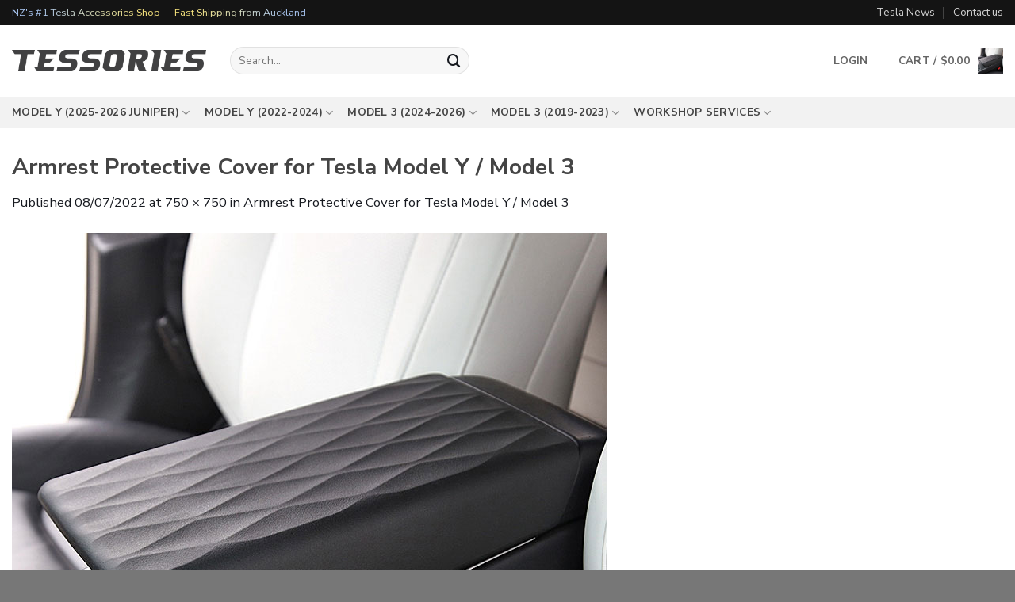

--- FILE ---
content_type: text/html; charset=UTF-8
request_url: https://tessories.nz/tm0047c-01/
body_size: 36127
content:
<!DOCTYPE html>
<html dir="ltr" lang="en-NZ" prefix="og: https://ogp.me/ns#" class="loading-site no-js">
<head>
	<meta charset="UTF-8" />
	<link rel="profile" href="http://gmpg.org/xfn/11" />
	<link rel="pingback" href="https://tessories.nz/xmlrpc.php" />

	<script>(function(html){html.className = html.className.replace(/\bno-js\b/,'js')})(document.documentElement);</script>
<title>Armrest Protective Cover for Tesla Model Y / Model 3 - Tessories NZ</title>

		<!-- All in One SEO Pro 4.9.3 - aioseo.com -->
	<meta name="robots" content="noindex, max-image-preview:large" />
	<meta name="author" content="Tessories NZ"/>
	<link rel="canonical" href="https://tessories.nz/tm0047c-01/" />
	<meta name="generator" content="All in One SEO Pro (AIOSEO) 4.9.3" />
		<meta property="og:locale" content="en_US" />
		<meta property="og:site_name" content="Tessories - One Stop Shop for All Your Tesla Accessories" />
		<meta property="og:type" content="article" />
		<meta property="og:title" content="Armrest Protective Cover for Tesla Model Y / Model 3 - Tessories NZ" />
		<meta property="og:url" content="https://tessories.nz/tm0047c-01/" />
		<meta property="og:image" content="https://tessories.nz/sg-files/fb_nz.webp" />
		<meta property="og:image:secure_url" content="https://tessories.nz/sg-files/fb_nz.webp" />
		<meta property="article:published_time" content="2022-07-08T01:24:27+00:00" />
		<meta property="article:modified_time" content="2023-05-27T02:51:33+00:00" />
		<script type="application/ld+json" class="aioseo-schema">
			{"@context":"https:\/\/schema.org","@graph":[{"@type":"BreadcrumbList","@id":"https:\/\/tessories.nz\/tm0047c-01\/#breadcrumblist","itemListElement":[{"@type":"ListItem","@id":"https:\/\/tessories.nz#listItem","position":1,"name":"Home","item":"https:\/\/tessories.nz","nextItem":{"@type":"ListItem","@id":"https:\/\/tessories.nz\/tm0047c-01\/#listItem","name":"Armrest Protective Cover for Tesla Model Y \/ Model 3"}},{"@type":"ListItem","@id":"https:\/\/tessories.nz\/tm0047c-01\/#listItem","position":2,"name":"Armrest Protective Cover for Tesla Model Y \/ Model 3","previousItem":{"@type":"ListItem","@id":"https:\/\/tessories.nz#listItem","name":"Home"}}]},{"@type":"ItemPage","@id":"https:\/\/tessories.nz\/tm0047c-01\/#itempage","url":"https:\/\/tessories.nz\/tm0047c-01\/","name":"Armrest Protective Cover for Tesla Model Y \/ Model 3 - Tessories NZ","inLanguage":"en-NZ","isPartOf":{"@id":"https:\/\/tessories.nz\/#website"},"breadcrumb":{"@id":"https:\/\/tessories.nz\/tm0047c-01\/#breadcrumblist"},"author":{"@id":"https:\/\/tessories.nz\/author\/leo\/#author"},"creator":{"@id":"https:\/\/tessories.nz\/author\/leo\/#author"},"datePublished":"2022-07-08T13:24:27+12:00","dateModified":"2023-05-27T14:51:33+12:00"},{"@type":"Organization","@id":"https:\/\/tessories.nz\/#organization","name":"Tessories NZ","description":"One Stop Shop for All Your Tesla Accessories","url":"https:\/\/tessories.nz\/","telephone":"+6492323123","logo":{"@type":"ImageObject","url":"https:\/\/tessories.nz\/wp-content\/uploads\/2020\/05\/logo_main.png","@id":"https:\/\/tessories.nz\/tm0047c-01\/#organizationLogo","width":800,"height":85,"caption":"Tesla Aftermarket Accessories New Zealand"},"image":{"@id":"https:\/\/tessories.nz\/tm0047c-01\/#organizationLogo"}},{"@type":"Person","@id":"https:\/\/tessories.nz\/author\/leo\/#author","url":"https:\/\/tessories.nz\/author\/leo\/","name":"Tessories NZ","image":{"@type":"ImageObject","@id":"https:\/\/tessories.nz\/tm0047c-01\/#authorImage","url":"https:\/\/secure.gravatar.com\/avatar\/12686c6717a7d0ad25d140232cc22f0d172fcef2d9888229094c58a6f3d50f0d?s=96&d=mm&r=g","width":96,"height":96,"caption":"Tessories NZ"}},{"@type":"WebPage","@id":"https:\/\/tessories.nz\/tm0047c-01\/#webpage","url":"https:\/\/tessories.nz\/tm0047c-01\/","name":"Armrest Protective Cover for Tesla Model Y \/ Model 3 - Tessories NZ","inLanguage":"en-NZ","isPartOf":{"@id":"https:\/\/tessories.nz\/#website"},"breadcrumb":{"@id":"https:\/\/tessories.nz\/tm0047c-01\/#breadcrumblist"},"author":{"@id":"https:\/\/tessories.nz\/author\/leo\/#author"},"creator":{"@id":"https:\/\/tessories.nz\/author\/leo\/#author"},"datePublished":"2022-07-08T13:24:27+12:00","dateModified":"2023-05-27T14:51:33+12:00"},{"@type":"WebSite","@id":"https:\/\/tessories.nz\/#website","url":"https:\/\/tessories.nz\/","name":"Tessories NZ","alternateName":"Tessories","description":"One Stop Shop for All Your Tesla Accessories","inLanguage":"en-NZ","publisher":{"@id":"https:\/\/tessories.nz\/#organization"}}]}
		</script>
		<!-- All in One SEO Pro -->


<!-- Google Tag Manager for WordPress by gtm4wp.com -->
<script data-cfasync="false" data-pagespeed-no-defer>
	var gtm4wp_datalayer_name = "dataLayer";
	var dataLayer = dataLayer || [];
	const gtm4wp_use_sku_instead = 1;
	const gtm4wp_currency = 'NZD';
	const gtm4wp_product_per_impression = 10;
	const gtm4wp_clear_ecommerce = false;
	const gtm4wp_datalayer_max_timeout = 2000;
</script>
<!-- End Google Tag Manager for WordPress by gtm4wp.com --><meta name="viewport" content="width=device-width, initial-scale=1" /><link rel='dns-prefetch' href='//static.zip.co' />
<link rel='dns-prefetch' href='//fonts.googleapis.com' />
<link href='https://fonts.gstatic.com' crossorigin rel='preconnect' />
<link rel='prefetch' href='https://tessories.nz/wp-content/themes/flatsome/assets/js/flatsome.js?ver=e2eddd6c228105dac048' />
<link rel='prefetch' href='https://tessories.nz/wp-content/themes/flatsome/assets/js/chunk.slider.js?ver=3.20.4' />
<link rel='prefetch' href='https://tessories.nz/wp-content/themes/flatsome/assets/js/chunk.popups.js?ver=3.20.4' />
<link rel='prefetch' href='https://tessories.nz/wp-content/themes/flatsome/assets/js/chunk.tooltips.js?ver=3.20.4' />
<link rel='prefetch' href='https://tessories.nz/wp-content/themes/flatsome/assets/js/woocommerce.js?ver=1c9be63d628ff7c3ff4c' />
<link rel="alternate" type="application/rss+xml" title="Tessories &raquo; Feed" href="https://tessories.nz/feed/" />
<link rel="alternate" title="oEmbed (JSON)" type="application/json+oembed" href="https://tessories.nz/wp-json/oembed/1.0/embed?url=https%3A%2F%2Ftessories.nz%2Ftm0047c-01%2F" />
<link rel="alternate" title="oEmbed (XML)" type="text/xml+oembed" href="https://tessories.nz/wp-json/oembed/1.0/embed?url=https%3A%2F%2Ftessories.nz%2Ftm0047c-01%2F&#038;format=xml" />
<style id='wp-img-auto-sizes-contain-inline-css' type='text/css'>
img:is([sizes=auto i],[sizes^="auto," i]){contain-intrinsic-size:3000px 1500px}
/*# sourceURL=wp-img-auto-sizes-contain-inline-css */
</style>
<link rel='stylesheet' id='woosb-blocks-css' href='https://tessories.nz/wp-content/plugins/woo-product-bundle-premium/assets/css/blocks.css?ver=8.4.3' type='text/css' media='all' />
<style id='wp-emoji-styles-inline-css' type='text/css'>

	img.wp-smiley, img.emoji {
		display: inline !important;
		border: none !important;
		box-shadow: none !important;
		height: 1em !important;
		width: 1em !important;
		margin: 0 0.07em !important;
		vertical-align: -0.1em !important;
		background: none !important;
		padding: 0 !important;
	}
/*# sourceURL=wp-emoji-styles-inline-css */
</style>
<style id='wp-block-library-inline-css' type='text/css'>
:root{--wp-block-synced-color:#7a00df;--wp-block-synced-color--rgb:122,0,223;--wp-bound-block-color:var(--wp-block-synced-color);--wp-editor-canvas-background:#ddd;--wp-admin-theme-color:#007cba;--wp-admin-theme-color--rgb:0,124,186;--wp-admin-theme-color-darker-10:#006ba1;--wp-admin-theme-color-darker-10--rgb:0,107,160.5;--wp-admin-theme-color-darker-20:#005a87;--wp-admin-theme-color-darker-20--rgb:0,90,135;--wp-admin-border-width-focus:2px}@media (min-resolution:192dpi){:root{--wp-admin-border-width-focus:1.5px}}.wp-element-button{cursor:pointer}:root .has-very-light-gray-background-color{background-color:#eee}:root .has-very-dark-gray-background-color{background-color:#313131}:root .has-very-light-gray-color{color:#eee}:root .has-very-dark-gray-color{color:#313131}:root .has-vivid-green-cyan-to-vivid-cyan-blue-gradient-background{background:linear-gradient(135deg,#00d084,#0693e3)}:root .has-purple-crush-gradient-background{background:linear-gradient(135deg,#34e2e4,#4721fb 50%,#ab1dfe)}:root .has-hazy-dawn-gradient-background{background:linear-gradient(135deg,#faaca8,#dad0ec)}:root .has-subdued-olive-gradient-background{background:linear-gradient(135deg,#fafae1,#67a671)}:root .has-atomic-cream-gradient-background{background:linear-gradient(135deg,#fdd79a,#004a59)}:root .has-nightshade-gradient-background{background:linear-gradient(135deg,#330968,#31cdcf)}:root .has-midnight-gradient-background{background:linear-gradient(135deg,#020381,#2874fc)}:root{--wp--preset--font-size--normal:16px;--wp--preset--font-size--huge:42px}.has-regular-font-size{font-size:1em}.has-larger-font-size{font-size:2.625em}.has-normal-font-size{font-size:var(--wp--preset--font-size--normal)}.has-huge-font-size{font-size:var(--wp--preset--font-size--huge)}.has-text-align-center{text-align:center}.has-text-align-left{text-align:left}.has-text-align-right{text-align:right}.has-fit-text{white-space:nowrap!important}#end-resizable-editor-section{display:none}.aligncenter{clear:both}.items-justified-left{justify-content:flex-start}.items-justified-center{justify-content:center}.items-justified-right{justify-content:flex-end}.items-justified-space-between{justify-content:space-between}.screen-reader-text{border:0;clip-path:inset(50%);height:1px;margin:-1px;overflow:hidden;padding:0;position:absolute;width:1px;word-wrap:normal!important}.screen-reader-text:focus{background-color:#ddd;clip-path:none;color:#444;display:block;font-size:1em;height:auto;left:5px;line-height:normal;padding:15px 23px 14px;text-decoration:none;top:5px;width:auto;z-index:100000}html :where(.has-border-color){border-style:solid}html :where([style*=border-top-color]){border-top-style:solid}html :where([style*=border-right-color]){border-right-style:solid}html :where([style*=border-bottom-color]){border-bottom-style:solid}html :where([style*=border-left-color]){border-left-style:solid}html :where([style*=border-width]){border-style:solid}html :where([style*=border-top-width]){border-top-style:solid}html :where([style*=border-right-width]){border-right-style:solid}html :where([style*=border-bottom-width]){border-bottom-style:solid}html :where([style*=border-left-width]){border-left-style:solid}html :where(img[class*=wp-image-]){height:auto;max-width:100%}:where(figure){margin:0 0 1em}html :where(.is-position-sticky){--wp-admin--admin-bar--position-offset:var(--wp-admin--admin-bar--height,0px)}@media screen and (max-width:600px){html :where(.is-position-sticky){--wp-admin--admin-bar--position-offset:0px}}

/*# sourceURL=wp-block-library-inline-css */
</style><link rel='stylesheet' id='wc-blocks-style-css' href='https://tessories.nz/wp-content/plugins/woocommerce/assets/client/blocks/wc-blocks.css?ver=wc-10.4.3' type='text/css' media='all' />
<style id='global-styles-inline-css' type='text/css'>
:root{--wp--preset--aspect-ratio--square: 1;--wp--preset--aspect-ratio--4-3: 4/3;--wp--preset--aspect-ratio--3-4: 3/4;--wp--preset--aspect-ratio--3-2: 3/2;--wp--preset--aspect-ratio--2-3: 2/3;--wp--preset--aspect-ratio--16-9: 16/9;--wp--preset--aspect-ratio--9-16: 9/16;--wp--preset--color--black: #000000;--wp--preset--color--cyan-bluish-gray: #abb8c3;--wp--preset--color--white: #ffffff;--wp--preset--color--pale-pink: #f78da7;--wp--preset--color--vivid-red: #cf2e2e;--wp--preset--color--luminous-vivid-orange: #ff6900;--wp--preset--color--luminous-vivid-amber: #fcb900;--wp--preset--color--light-green-cyan: #7bdcb5;--wp--preset--color--vivid-green-cyan: #00d084;--wp--preset--color--pale-cyan-blue: #8ed1fc;--wp--preset--color--vivid-cyan-blue: #0693e3;--wp--preset--color--vivid-purple: #9b51e0;--wp--preset--color--primary: #171a20;--wp--preset--color--secondary: #3e6ae1;--wp--preset--color--success: #627D47;--wp--preset--color--alert: #b20000;--wp--preset--gradient--vivid-cyan-blue-to-vivid-purple: linear-gradient(135deg,rgb(6,147,227) 0%,rgb(155,81,224) 100%);--wp--preset--gradient--light-green-cyan-to-vivid-green-cyan: linear-gradient(135deg,rgb(122,220,180) 0%,rgb(0,208,130) 100%);--wp--preset--gradient--luminous-vivid-amber-to-luminous-vivid-orange: linear-gradient(135deg,rgb(252,185,0) 0%,rgb(255,105,0) 100%);--wp--preset--gradient--luminous-vivid-orange-to-vivid-red: linear-gradient(135deg,rgb(255,105,0) 0%,rgb(207,46,46) 100%);--wp--preset--gradient--very-light-gray-to-cyan-bluish-gray: linear-gradient(135deg,rgb(238,238,238) 0%,rgb(169,184,195) 100%);--wp--preset--gradient--cool-to-warm-spectrum: linear-gradient(135deg,rgb(74,234,220) 0%,rgb(151,120,209) 20%,rgb(207,42,186) 40%,rgb(238,44,130) 60%,rgb(251,105,98) 80%,rgb(254,248,76) 100%);--wp--preset--gradient--blush-light-purple: linear-gradient(135deg,rgb(255,206,236) 0%,rgb(152,150,240) 100%);--wp--preset--gradient--blush-bordeaux: linear-gradient(135deg,rgb(254,205,165) 0%,rgb(254,45,45) 50%,rgb(107,0,62) 100%);--wp--preset--gradient--luminous-dusk: linear-gradient(135deg,rgb(255,203,112) 0%,rgb(199,81,192) 50%,rgb(65,88,208) 100%);--wp--preset--gradient--pale-ocean: linear-gradient(135deg,rgb(255,245,203) 0%,rgb(182,227,212) 50%,rgb(51,167,181) 100%);--wp--preset--gradient--electric-grass: linear-gradient(135deg,rgb(202,248,128) 0%,rgb(113,206,126) 100%);--wp--preset--gradient--midnight: linear-gradient(135deg,rgb(2,3,129) 0%,rgb(40,116,252) 100%);--wp--preset--font-size--small: 13px;--wp--preset--font-size--medium: 20px;--wp--preset--font-size--large: 36px;--wp--preset--font-size--x-large: 42px;--wp--preset--spacing--20: 0.44rem;--wp--preset--spacing--30: 0.67rem;--wp--preset--spacing--40: 1rem;--wp--preset--spacing--50: 1.5rem;--wp--preset--spacing--60: 2.25rem;--wp--preset--spacing--70: 3.38rem;--wp--preset--spacing--80: 5.06rem;--wp--preset--shadow--natural: 6px 6px 9px rgba(0, 0, 0, 0.2);--wp--preset--shadow--deep: 12px 12px 50px rgba(0, 0, 0, 0.4);--wp--preset--shadow--sharp: 6px 6px 0px rgba(0, 0, 0, 0.2);--wp--preset--shadow--outlined: 6px 6px 0px -3px rgb(255, 255, 255), 6px 6px rgb(0, 0, 0);--wp--preset--shadow--crisp: 6px 6px 0px rgb(0, 0, 0);}:where(body) { margin: 0; }.wp-site-blocks > .alignleft { float: left; margin-right: 2em; }.wp-site-blocks > .alignright { float: right; margin-left: 2em; }.wp-site-blocks > .aligncenter { justify-content: center; margin-left: auto; margin-right: auto; }:where(.is-layout-flex){gap: 0.5em;}:where(.is-layout-grid){gap: 0.5em;}.is-layout-flow > .alignleft{float: left;margin-inline-start: 0;margin-inline-end: 2em;}.is-layout-flow > .alignright{float: right;margin-inline-start: 2em;margin-inline-end: 0;}.is-layout-flow > .aligncenter{margin-left: auto !important;margin-right: auto !important;}.is-layout-constrained > .alignleft{float: left;margin-inline-start: 0;margin-inline-end: 2em;}.is-layout-constrained > .alignright{float: right;margin-inline-start: 2em;margin-inline-end: 0;}.is-layout-constrained > .aligncenter{margin-left: auto !important;margin-right: auto !important;}.is-layout-constrained > :where(:not(.alignleft):not(.alignright):not(.alignfull)){margin-left: auto !important;margin-right: auto !important;}body .is-layout-flex{display: flex;}.is-layout-flex{flex-wrap: wrap;align-items: center;}.is-layout-flex > :is(*, div){margin: 0;}body .is-layout-grid{display: grid;}.is-layout-grid > :is(*, div){margin: 0;}body{padding-top: 0px;padding-right: 0px;padding-bottom: 0px;padding-left: 0px;}a:where(:not(.wp-element-button)){text-decoration: none;}:root :where(.wp-element-button, .wp-block-button__link){background-color: #32373c;border-width: 0;color: #fff;font-family: inherit;font-size: inherit;font-style: inherit;font-weight: inherit;letter-spacing: inherit;line-height: inherit;padding-top: calc(0.667em + 2px);padding-right: calc(1.333em + 2px);padding-bottom: calc(0.667em + 2px);padding-left: calc(1.333em + 2px);text-decoration: none;text-transform: inherit;}.has-black-color{color: var(--wp--preset--color--black) !important;}.has-cyan-bluish-gray-color{color: var(--wp--preset--color--cyan-bluish-gray) !important;}.has-white-color{color: var(--wp--preset--color--white) !important;}.has-pale-pink-color{color: var(--wp--preset--color--pale-pink) !important;}.has-vivid-red-color{color: var(--wp--preset--color--vivid-red) !important;}.has-luminous-vivid-orange-color{color: var(--wp--preset--color--luminous-vivid-orange) !important;}.has-luminous-vivid-amber-color{color: var(--wp--preset--color--luminous-vivid-amber) !important;}.has-light-green-cyan-color{color: var(--wp--preset--color--light-green-cyan) !important;}.has-vivid-green-cyan-color{color: var(--wp--preset--color--vivid-green-cyan) !important;}.has-pale-cyan-blue-color{color: var(--wp--preset--color--pale-cyan-blue) !important;}.has-vivid-cyan-blue-color{color: var(--wp--preset--color--vivid-cyan-blue) !important;}.has-vivid-purple-color{color: var(--wp--preset--color--vivid-purple) !important;}.has-primary-color{color: var(--wp--preset--color--primary) !important;}.has-secondary-color{color: var(--wp--preset--color--secondary) !important;}.has-success-color{color: var(--wp--preset--color--success) !important;}.has-alert-color{color: var(--wp--preset--color--alert) !important;}.has-black-background-color{background-color: var(--wp--preset--color--black) !important;}.has-cyan-bluish-gray-background-color{background-color: var(--wp--preset--color--cyan-bluish-gray) !important;}.has-white-background-color{background-color: var(--wp--preset--color--white) !important;}.has-pale-pink-background-color{background-color: var(--wp--preset--color--pale-pink) !important;}.has-vivid-red-background-color{background-color: var(--wp--preset--color--vivid-red) !important;}.has-luminous-vivid-orange-background-color{background-color: var(--wp--preset--color--luminous-vivid-orange) !important;}.has-luminous-vivid-amber-background-color{background-color: var(--wp--preset--color--luminous-vivid-amber) !important;}.has-light-green-cyan-background-color{background-color: var(--wp--preset--color--light-green-cyan) !important;}.has-vivid-green-cyan-background-color{background-color: var(--wp--preset--color--vivid-green-cyan) !important;}.has-pale-cyan-blue-background-color{background-color: var(--wp--preset--color--pale-cyan-blue) !important;}.has-vivid-cyan-blue-background-color{background-color: var(--wp--preset--color--vivid-cyan-blue) !important;}.has-vivid-purple-background-color{background-color: var(--wp--preset--color--vivid-purple) !important;}.has-primary-background-color{background-color: var(--wp--preset--color--primary) !important;}.has-secondary-background-color{background-color: var(--wp--preset--color--secondary) !important;}.has-success-background-color{background-color: var(--wp--preset--color--success) !important;}.has-alert-background-color{background-color: var(--wp--preset--color--alert) !important;}.has-black-border-color{border-color: var(--wp--preset--color--black) !important;}.has-cyan-bluish-gray-border-color{border-color: var(--wp--preset--color--cyan-bluish-gray) !important;}.has-white-border-color{border-color: var(--wp--preset--color--white) !important;}.has-pale-pink-border-color{border-color: var(--wp--preset--color--pale-pink) !important;}.has-vivid-red-border-color{border-color: var(--wp--preset--color--vivid-red) !important;}.has-luminous-vivid-orange-border-color{border-color: var(--wp--preset--color--luminous-vivid-orange) !important;}.has-luminous-vivid-amber-border-color{border-color: var(--wp--preset--color--luminous-vivid-amber) !important;}.has-light-green-cyan-border-color{border-color: var(--wp--preset--color--light-green-cyan) !important;}.has-vivid-green-cyan-border-color{border-color: var(--wp--preset--color--vivid-green-cyan) !important;}.has-pale-cyan-blue-border-color{border-color: var(--wp--preset--color--pale-cyan-blue) !important;}.has-vivid-cyan-blue-border-color{border-color: var(--wp--preset--color--vivid-cyan-blue) !important;}.has-vivid-purple-border-color{border-color: var(--wp--preset--color--vivid-purple) !important;}.has-primary-border-color{border-color: var(--wp--preset--color--primary) !important;}.has-secondary-border-color{border-color: var(--wp--preset--color--secondary) !important;}.has-success-border-color{border-color: var(--wp--preset--color--success) !important;}.has-alert-border-color{border-color: var(--wp--preset--color--alert) !important;}.has-vivid-cyan-blue-to-vivid-purple-gradient-background{background: var(--wp--preset--gradient--vivid-cyan-blue-to-vivid-purple) !important;}.has-light-green-cyan-to-vivid-green-cyan-gradient-background{background: var(--wp--preset--gradient--light-green-cyan-to-vivid-green-cyan) !important;}.has-luminous-vivid-amber-to-luminous-vivid-orange-gradient-background{background: var(--wp--preset--gradient--luminous-vivid-amber-to-luminous-vivid-orange) !important;}.has-luminous-vivid-orange-to-vivid-red-gradient-background{background: var(--wp--preset--gradient--luminous-vivid-orange-to-vivid-red) !important;}.has-very-light-gray-to-cyan-bluish-gray-gradient-background{background: var(--wp--preset--gradient--very-light-gray-to-cyan-bluish-gray) !important;}.has-cool-to-warm-spectrum-gradient-background{background: var(--wp--preset--gradient--cool-to-warm-spectrum) !important;}.has-blush-light-purple-gradient-background{background: var(--wp--preset--gradient--blush-light-purple) !important;}.has-blush-bordeaux-gradient-background{background: var(--wp--preset--gradient--blush-bordeaux) !important;}.has-luminous-dusk-gradient-background{background: var(--wp--preset--gradient--luminous-dusk) !important;}.has-pale-ocean-gradient-background{background: var(--wp--preset--gradient--pale-ocean) !important;}.has-electric-grass-gradient-background{background: var(--wp--preset--gradient--electric-grass) !important;}.has-midnight-gradient-background{background: var(--wp--preset--gradient--midnight) !important;}.has-small-font-size{font-size: var(--wp--preset--font-size--small) !important;}.has-medium-font-size{font-size: var(--wp--preset--font-size--medium) !important;}.has-large-font-size{font-size: var(--wp--preset--font-size--large) !important;}.has-x-large-font-size{font-size: var(--wp--preset--font-size--x-large) !important;}
/*# sourceURL=global-styles-inline-css */
</style>

<link rel='stylesheet' id='pwgc-wc-blocks-style-css' href='https://tessories.nz/wp-content/plugins/pw-gift-cards/assets/css/blocks.css?ver=3.52' type='text/css' media='all' />
<link rel='stylesheet' id='contact-form-7-css' href='https://tessories.nz/wp-content/plugins/contact-form-7/includes/css/styles.css?ver=6.1.4' type='text/css' media='all' />
<style id='woocommerce-inline-inline-css' type='text/css'>
.woocommerce form .form-row .required { visibility: visible; }
/*# sourceURL=woocommerce-inline-inline-css */
</style>
<link rel='stylesheet' id='free-shipping-label-public-css' href='https://tessories.nz/wp-content/plugins/free-shipping-label/assets/build/fsl-public.css?ver=3.4.3' type='text/css' media='all' />
<link rel='stylesheet' id='wc-zipmoney-style-css' href='https://tessories.nz/wp-content/plugins/zipmoney-payments-woocommerce/assets/css/woocommerce-zipmoney-payment-front.css?ver=1.2' type='text/css' media='all' />
<link rel='stylesheet' id='woosb-frontend-css' href='https://tessories.nz/wp-content/plugins/woo-product-bundle-premium/assets/css/frontend.css?ver=8.4.3' type='text/css' media='all' />
<link rel='stylesheet' id='flatsome-main-css' href='https://tessories.nz/wp-content/themes/flatsome/assets/css/flatsome.css?ver=3.20.4' type='text/css' media='all' />
<style id='flatsome-main-inline-css' type='text/css'>
@font-face {
				font-family: "fl-icons";
				font-display: block;
				src: url(https://tessories.nz/wp-content/themes/flatsome/assets/css/icons/fl-icons.eot?v=3.20.4);
				src:
					url(https://tessories.nz/wp-content/themes/flatsome/assets/css/icons/fl-icons.eot#iefix?v=3.20.4) format("embedded-opentype"),
					url(https://tessories.nz/wp-content/themes/flatsome/assets/css/icons/fl-icons.woff2?v=3.20.4) format("woff2"),
					url(https://tessories.nz/wp-content/themes/flatsome/assets/css/icons/fl-icons.ttf?v=3.20.4) format("truetype"),
					url(https://tessories.nz/wp-content/themes/flatsome/assets/css/icons/fl-icons.woff?v=3.20.4) format("woff"),
					url(https://tessories.nz/wp-content/themes/flatsome/assets/css/icons/fl-icons.svg?v=3.20.4#fl-icons) format("svg");
			}
/*# sourceURL=flatsome-main-inline-css */
</style>
<link rel='stylesheet' id='flatsome-shop-css' href='https://tessories.nz/wp-content/themes/flatsome/assets/css/flatsome-shop.css?ver=3.20.4' type='text/css' media='all' />
<link rel='stylesheet' id='flatsome-style-css' href='https://tessories.nz/wp-content/themes/flatsome-child-tmv1/style.css?ver=3.0' type='text/css' media='all' />
<link rel='stylesheet' id='cwginstock_frontend_css-css' href='https://tessories.nz/wp-content/plugins/back-in-stock-notifier-for-woocommerce/assets/css/frontend.min.css?ver=6.3.1' type='text/css' media='' />
<link rel='stylesheet' id='cwginstock_bootstrap-css' href='https://tessories.nz/wp-content/plugins/back-in-stock-notifier-for-woocommerce/assets/css/bootstrap.min.css?ver=6.3.1' type='text/css' media='' />
<link rel='stylesheet' id='flatsome-googlefonts-css' href='//fonts.googleapis.com/css?family=Nunito+Sans%3Aregular%2C700%2Cregular%2C700%7CDancing+Script%3Aregular%2Cregular&#038;display=swap&#038;ver=3.9' type='text/css' media='all' />
<script type="text/javascript" src="https://tessories.nz/wp-includes/js/jquery/jquery.min.js?ver=3.7.1" id="jquery-core-js"></script>
<script type="text/javascript" src="https://tessories.nz/wp-includes/js/jquery/jquery-migrate.min.js?ver=3.4.1" id="jquery-migrate-js"></script>
<script type="text/javascript" src="https://tessories.nz/wp-content/plugins/woocommerce/assets/js/jquery-blockui/jquery.blockUI.min.js?ver=2.7.0-wc.10.4.3" id="wc-jquery-blockui-js" data-wp-strategy="defer"></script>
<script type="text/javascript" id="wc-add-to-cart-js-extra">
/* <![CDATA[ */
var wc_add_to_cart_params = {"ajax_url":"/wp-admin/admin-ajax.php","wc_ajax_url":"/?wc-ajax=%%endpoint%%","i18n_view_cart":"View cart","cart_url":"https://tessories.nz/cart/","is_cart":"","cart_redirect_after_add":"no"};
//# sourceURL=wc-add-to-cart-js-extra
/* ]]> */
</script>
<script type="text/javascript" src="https://tessories.nz/wp-content/plugins/woocommerce/assets/js/frontend/add-to-cart.min.js?ver=10.4.3" id="wc-add-to-cart-js" defer="defer" data-wp-strategy="defer"></script>
<script type="text/javascript" src="https://tessories.nz/wp-content/plugins/woocommerce/assets/js/js-cookie/js.cookie.min.js?ver=2.1.4-wc.10.4.3" id="wc-js-cookie-js" data-wp-strategy="defer"></script>
<script type="text/javascript" async src="https://static.zip.co/lib/js/zm-widget-js/dist/zip-widget.min.js?ver=1"></script><script type="text/javascript" id="wc-cart-fragments-js-extra">
/* <![CDATA[ */
var wc_cart_fragments_params = {"ajax_url":"/wp-admin/admin-ajax.php","wc_ajax_url":"/?wc-ajax=%%endpoint%%","cart_hash_key":"wc_cart_hash_b70377b65757a25f873faf154888f597","fragment_name":"wc_fragments_b70377b65757a25f873faf154888f597","request_timeout":"5000"};
//# sourceURL=wc-cart-fragments-js-extra
/* ]]> */
</script>
<script type="text/javascript" src="https://tessories.nz/wp-content/plugins/woocommerce/assets/js/frontend/cart-fragments.min.js?ver=10.4.3" id="wc-cart-fragments-js" defer="defer" data-wp-strategy="defer"></script>
<link rel="https://api.w.org/" href="https://tessories.nz/wp-json/" /><link rel="alternate" title="JSON" type="application/json" href="https://tessories.nz/wp-json/wp/v2/media/18771" /><link rel="EditURI" type="application/rsd+xml" title="RSD" href="https://tessories.nz/xmlrpc.php?rsd" />
<meta name="generator" content="WordPress 6.9" />
<meta name="generator" content="WooCommerce 10.4.3" />
<link rel='shortlink' href='https://tessories.nz/?p=18771' />

		<!-- Google Tag Manager -->
		<script>!function(){"use strict";function l(e){for(var t=e,r=0,n=document.cookie.split(";");r<n.length;r++){var o=n[r].split("=");if(o[0].trim()===t)return o[1]}}function s(e){return localStorage.getItem(e)}function u(e){return window[e]}function A(e,t){e=document.querySelector(e);return t?null==e?void 0:e.getAttribute(t):null==e?void 0:e.textContent}var e=window,t=document,r="script",n="dataLayer",o="https://sgtm.tessories.nz",a="",i="5bdtigrvia",c="Kv=aWQ9R1RNLTVWTVQyU0dW&amp;cgm=nmB",g="cookie",v="_sbp",E="",d=!1;try{var d=!!g&&(m=navigator.userAgent,!!(m=new RegExp("Version/([0-9._]+)(.*Mobile)?.*Safari.*").exec(m)))&&16.4<=parseFloat(m[1]),f="stapeUserId"===g,I=d&&!f?function(e,t,r){void 0===t&&(t="");var n={cookie:l,localStorage:s,jsVariable:u,cssSelector:A},t=Array.isArray(t)?t:[t];if(e&&n[e])for(var o=n[e],a=0,i=t;a<i.length;a++){var c=i[a],c=r?o(c,r):o(c);if(c)return c}else console.warn("invalid uid source",e)}(g,v,E):void 0;d=d&&(!!I||f)}catch(e){console.error(e)}var m=e,g=(m[n]=m[n]||[],m[n].push({"gtm.start":(new Date).getTime(),event:"gtm.js"}),t.getElementsByTagName(r)[0]),v=I?"&bi="+encodeURIComponent(I):"",E=t.createElement(r),f=(d&&(i=8<i.length?i.replace(/([a-z]{8}$)/,"kp$1"):"kp"+i),!d&&a?a:o);E.async=!0,E.src=f+"/"+i+".js?"+c+v,null!=(e=g.parentNode)&&e.insertBefore(E,g)}();</script>
		<!-- End Google Tag Manager -->
		
<!-- Google Tag Manager for WordPress by gtm4wp.com -->
<!-- GTM Container placement set to off -->
<script data-cfasync="false" data-pagespeed-no-defer>
	var dataLayer_content = {"visitorEmail":"","visitorEmailHash":"","visitorIP":"18.116.231.13","pagePostType":"attachment","pagePostType2":"single-attachment","browserName":"","browserVersion":"","browserEngineName":"","browserEngineVersion":"","osName":"","osVersion":"","deviceType":"bot","deviceManufacturer":"","deviceModel":"","customerTotalOrders":0,"customerTotalOrderValue":0,"customerFirstName":"","customerLastName":"","customerBillingFirstName":"","customerBillingLastName":"","customerBillingCompany":"","customerBillingAddress1":"","customerBillingAddress2":"","customerBillingCity":"","customerBillingState":"","customerBillingPostcode":"","customerBillingCountry":"","customerBillingEmail":"","customerBillingEmailHash":"","customerBillingPhone":"","customerShippingFirstName":"","customerShippingLastName":"","customerShippingCompany":"","customerShippingAddress1":"","customerShippingAddress2":"","customerShippingCity":"","customerShippingState":"","customerShippingPostcode":"","customerShippingCountry":"","cartContent":{"totals":{"applied_coupons":[],"discount_total":0,"subtotal":0,"total":0},"items":[]}};
	dataLayer.push( dataLayer_content );
</script>
<script data-cfasync="false" data-pagespeed-no-defer>
	console.warn && console.warn("[GTM4WP] Google Tag Manager container code placement set to OFF !!!");
	console.warn && console.warn("[GTM4WP] Data layer codes are active but GTM container must be loaded using custom coding !!!");
</script>
<!-- End Google Tag Manager for WordPress by gtm4wp.com --><!-- Google site verification - Google for WooCommerce -->
<meta name="google-site-verification" content="hBZmZ1-D23R7j_eTR6G-Sj6dCjZxnRYB0JbNlT42pkQ" />
	<noscript><style>.woocommerce-product-gallery{ opacity: 1 !important; }</style></noscript>
	<script type="text/javascript" src="https://cdn.brevo.com/js/sdk-loader.js" async></script><script type="text/javascript">
            window.Brevo = window.Brevo || [];
            window.Brevo.push(["init", {
                client_key: "kq4d3yj5vxnbgqh6wmhpz4ws",
                email_id: "",
                push: {
                    customDomain: "https://tessories.nz\/wp-content\/plugins\/woocommerce-sendinblue-newsletter-subscription\/"
                }
            }]);
        </script><link rel="icon" href="https://tessories.nz/wp-content/uploads/2025/07/fav_nz1-100x100.webp" sizes="32x32" />
<link rel="icon" href="https://tessories.nz/wp-content/uploads/2025/07/fav_nz1-500x500.webp" sizes="192x192" />
<link rel="apple-touch-icon" href="https://tessories.nz/wp-content/uploads/2025/07/fav_nz1-500x500.webp" />
<meta name="msapplication-TileImage" content="https://tessories.nz/wp-content/uploads/2025/07/fav_nz1-500x500.webp" />
<style id="custom-css" type="text/css">:root {--primary-color: #171a20;--fs-color-primary: #171a20;--fs-color-secondary: #3e6ae1;--fs-color-success: #627D47;--fs-color-alert: #b20000;--fs-color-base: #171a20;--fs-experimental-link-color: #171a20;--fs-experimental-link-color-hover: #004de6;}.tooltipster-base {--tooltip-color: #fff;--tooltip-bg-color: #000;}.off-canvas-right .mfp-content, .off-canvas-left .mfp-content {--drawer-width: 300px;}.off-canvas .mfp-content.off-canvas-cart {--drawer-width: 360px;}.container-width, .full-width .ubermenu-nav, .container, .row{max-width: 1410px}.row.row-collapse{max-width: 1380px}.row.row-small{max-width: 1402.5px}.row.row-large{max-width: 1440px}.flatsome-cookies {background-color: #ededed}.header-main{height: 91px}#logo img{max-height: 91px}#logo{width:245px;}.header-bottom{min-height: 40px}.header-top{min-height: 30px}.transparent .header-main{height: 30px}.transparent #logo img{max-height: 30px}.has-transparent + .page-title:first-of-type,.has-transparent + #main > .page-title,.has-transparent + #main > div > .page-title,.has-transparent + #main .page-header-wrapper:first-of-type .page-title{padding-top: 110px;}.header.show-on-scroll,.stuck .header-main{height:70px!important}.stuck #logo img{max-height: 70px!important}.search-form{ width: 40%;}.header-bg-color {background-color: rgba(255,255,255,0.9)}.header-bottom {background-color: #f2f2f2}.header-main .nav > li > a{line-height: 16px }.stuck .header-main .nav > li > a{line-height: 50px }.header-bottom-nav > li > a{line-height: 16px }@media (max-width: 549px) {.header-main{height: 70px}#logo img{max-height: 70px}}.nav-dropdown{font-size:100%}.header-top{background-color:#141414!important;}h1,h2,h3,h4,h5,h6,.heading-font{color: #444444;}body{font-size: 105%;}@media screen and (max-width: 549px){body{font-size: 105%;}}body{font-family: "Nunito Sans", sans-serif;}body {font-weight: 400;font-style: normal;}.nav > li > a {font-family: "Nunito Sans", sans-serif;}.mobile-sidebar-levels-2 .nav > li > ul > li > a {font-family: "Nunito Sans", sans-serif;}.nav > li > a,.mobile-sidebar-levels-2 .nav > li > ul > li > a {font-weight: 700;font-style: normal;}h1,h2,h3,h4,h5,h6,.heading-font, .off-canvas-center .nav-sidebar.nav-vertical > li > a{font-family: "Nunito Sans", sans-serif;}h1,h2,h3,h4,h5,h6,.heading-font,.banner h1,.banner h2 {font-weight: 700;font-style: normal;}.alt-font{font-family: "Dancing Script", sans-serif;}.alt-font {font-weight: 400!important;font-style: normal!important;}.header:not(.transparent) .header-bottom-nav.nav > li > a{color: #444444;}.header:not(.transparent) .header-bottom-nav.nav > li > a:hover,.header:not(.transparent) .header-bottom-nav.nav > li.active > a,.header:not(.transparent) .header-bottom-nav.nav > li.current > a,.header:not(.transparent) .header-bottom-nav.nav > li > a.active,.header:not(.transparent) .header-bottom-nav.nav > li > a.current{color: #1e73be;}.header-bottom-nav.nav-line-bottom > li > a:before,.header-bottom-nav.nav-line-grow > li > a:before,.header-bottom-nav.nav-line > li > a:before,.header-bottom-nav.nav-box > li > a:hover,.header-bottom-nav.nav-box > li.active > a,.header-bottom-nav.nav-pills > li > a:hover,.header-bottom-nav.nav-pills > li.active > a{color:#FFF!important;background-color: #1e73be;}.badge-inner.on-sale{background-color: #ed1c24}.badge-inner.new-bubble{background-color: #d26e4b}input[type='submit'], input[type="button"], button:not(.icon), .button:not(.icon){border-radius: 4px!important}@media screen and (min-width: 550px){.products .box-vertical .box-image{min-width: 500px!important;width: 500px!important;}}.footer-2{background-color: #777777}.absolute-footer, html{background-color: #777777}button[name='update_cart'] { display: none; }.nav-vertical-fly-out > li + li {border-top-width: 1px; border-top-style: solid;}.label-new.menu-item > a:after{content:"New";}.label-hot.menu-item > a:after{content:"Hot";}.label-sale.menu-item > a:after{content:"Sale";}.label-popular.menu-item > a:after{content:"Popular";}</style>		<style type="text/css" id="wp-custom-css">
			/*
- hide product categories & product tags on product meta section
- hide breadcrumb in single product page
- hide Short Desc
*/
.product_meta .posted_in, 
.product_meta .tagged_as, 
.single .woocommerce-breadcrumb, 
div.product-short-description {
    display: none;
}

/* Mobile View Filter Color */
#wrapper > div > div > div.flex-col.flex-grow.medium-text-center > div.category-filtering.category-filter-row.show-for-medium > a {
	background-color: rgb(210, 110, 75);
	border-radius: 2px;
	padding: 10px;
	color: #FFF;
}

/* Header text gradient */
.gradient-text {
  -webkit-background-clip: text;
  background-clip: text;
  color: transparent;
  background-image: var(--color-heading);
}
.gradient-text-1 {
  --color-heading: linear-gradient(90deg, rgba(170, 199, 243, 1) 16.73%, rgba(249, 229, 126, 1) 87.71%);
}
.gradient-text-2 {
  --color-heading: linear-gradient(270deg, rgba(170, 199, 243, 1) 16.73%, rgba(249, 229, 126, 1) 87.71%);
}

/* checkout page error msg */
.woocommerce-error {
  font-size: 18px;
	background-color: #ADFF2F;
	padding: 10px;
}

/* Change display to custom text above category description */
.mobile-text {
	display: block;
	text-align: center;
	margin-bottom: 20px;
	font-weight: bold;
	color: #004de6;
	font-size: 16px;
}
.desktop-text {
	display: none;
	margin-bottom: 20px;
	color: #004de6;
	font-size: 16px;
}
@media (min-width: 850px) {
    .mobile-text {
        display: none;
    }
    .desktop-text {
        display: block;
    }
}

/* contact form 7 */
.wpcf7 input[type="text"],
.wpcf7 input[type="email"],
.wpcf7 input[type="tel"],
.wpcf7 input[type="date"],
.wpcf7 textarea,
.wpcf7 select {
    width: 500px;
}

/* Remove Duplicate Checkout Notice Messages */
#main > div.cart-container.container.page-wrapper.page-checkout > div > form.checkout.woocommerce-checkout > div.woocommerce-NoticeGroup.woocommerce-NoticeGroup-checkout > div > div.woocommerce-info > div.message-container {
	display: none;
}
#main > div.cart-container.container.page-wrapper.page-checkout > div.woocommerce-info {
	display: none;
}
#wrapper > div.woocommerce-info {
	display: none;
}

/* Change dropdown menu text style */
#menu-item-51915 ul a, #menu-item-54473 ul a, #menu-item-54474 ul a, #menu-item-54476 ul a, #menu-item-48280 ul a {
  color: #171a20; 
	font-size: 15px;
}

/* Footer link hover underline */
#text-17 a, #text-18 a, #text-tcpp a {
  position: relative;
  display: inline-block;
}
#text-17 a::before, #text-18 a::before, #text-tcpp a::before {
  content: "";
  position: absolute;
  bottom: 0;
  left: 0;
  width: 100%;
  height: 1px;
  background-color: currentColor;
  transform: scaleX(0);
  transform-origin: left center;
  transition: transform 0.3s ease;
}
#text-17 a:hover::before, #text-18 a:hover::before, #text-tcpp a:hover::before {
  transform: scaleX(1);
}

/* Green pulsing dot of in stock */
.product-info > .stock.in-stock,
.product-info .variations_form .stock.in-stock {
    position: relative;
    padding-left: 20px;
}
.product-info > .stock.in-stock:before,
.product-info .variations_form .stock.in-stock:before {
    content: "";
    position: absolute;
    left: 0;
    top: 50%;
    transform: translateY(-50%);
    width: 9px;
    height: 9px;
    background: #54c63a;
    border-radius: 50%;
    animation: pulse 2s linear infinite;
}
.product-info .woosb-wrap.woosb-bundled .stock.in-stock:before {
    content: none;
}
@keyframes pulse {
    0% { transform: translateY(-50%) scale(1); opacity: 1; }
    100% { transform: translateY(-50%) scale(1.6); opacity: 0.3; }
}
*, *:before, *:after {
    box-sizing: border-box;
}

/* FOOTER */
.footer-2
{font-size: 15px;}

.footer-intro {
	font-size: 13px;
	line-height: 18px;
	width: 85%;
}

.absolute-footer {
	font-size: 14px;
}

/* Product Page Slogan */
.pg-slogan {
	font-size: 15px;
	color: #1e73be;
	list-style-type: square;
	letter-spacing: 0.2px;
}

/* Background colour for one menu tab */
.nav > li.menu-highlight > a {
    background-color: #3e6ae1;
    color: #FFF;               
    border-radius: 6px;       
    padding-left: 14px;
    padding-right: 14px;
	  padding-top: 11px;
	  padding-bottom: 11px;
		margin-top: 15px;
	  margin-bottom: 15px;
}

/* Hover effect */
.nav > li.menu-highlight > a:hover {
    background-color: #004de6;
    color: #FFF;
}

/* side bar filter */
.woocommerce-widget-layered-nav-list__item--chosen a {
    color: #004de6 !important;
    font-weight: bold !important;
}		</style>
		
		<!-- Global site tag (gtag.js) - Google Ads: AW-692307667 - Google for WooCommerce -->
		<script async src="https://www.googletagmanager.com/gtag/js?id=AW-692307667"></script>
		<script>
			window.dataLayer = window.dataLayer || [];
			function gtag() { dataLayer.push(arguments); }
			gtag( 'consent', 'default', {
				analytics_storage: 'denied',
				ad_storage: 'denied',
				ad_user_data: 'denied',
				ad_personalization: 'denied',
				region: ['AT', 'BE', 'BG', 'HR', 'CY', 'CZ', 'DK', 'EE', 'FI', 'FR', 'DE', 'GR', 'HU', 'IS', 'IE', 'IT', 'LV', 'LI', 'LT', 'LU', 'MT', 'NL', 'NO', 'PL', 'PT', 'RO', 'SK', 'SI', 'ES', 'SE', 'GB', 'CH'],
				wait_for_update: 500,
			} );
			gtag('js', new Date());
			gtag('set', 'developer_id.dOGY3NW', true);
			gtag("config", "AW-692307667", { "groups": "GLA", "send_page_view": false });		</script>

		<link rel='stylesheet' id='wc-stripe-blocks-checkout-style-css' href='https://tessories.nz/wp-content/plugins/woocommerce-gateway-stripe/build/upe-blocks.css?ver=5149cca93b0373758856' type='text/css' media='all' />
</head>

<body class="attachment wp-singular attachment-template-default single single-attachment postid-18771 attachmentid-18771 attachment-jpeg wp-theme-flatsome wp-child-theme-flatsome-child-tmv1 theme-flatsome woocommerce-no-js full-width lightbox nav-dropdown-has-arrow nav-dropdown-has-shadow nav-dropdown-has-border">

<script type="text/javascript">
/* <![CDATA[ */
gtag("event", "page_view", {send_to: "GLA"});
/* ]]> */
</script>

<a class="skip-link screen-reader-text" href="#main">Skip to content</a>

<div id="wrapper">

	
	<header id="header" class="header has-sticky sticky-jump">
		<div class="header-wrapper">
			<div id="top-bar" class="header-top hide-for-sticky nav-dark">
    <div class="flex-row container">
      <div class="flex-col hide-for-medium flex-left">
          <ul class="nav nav-left medium-nav-center nav-small  nav-divided">
              <li class="html custom html_topbar_left"><span class="gradient-text gradient-text-1">NZ's #1 Tesla Accessories Shop</span></li><li class="html custom html_topbar_right"><span class="gradient-text gradient-text-2">Fast Shipping from Auckland</span></li>          </ul>
      </div>

      <div class="flex-col hide-for-medium flex-center">
          <ul class="nav nav-center nav-small  nav-divided">
                        </ul>
      </div>

      <div class="flex-col hide-for-medium flex-right">
         <ul class="nav top-bar-nav nav-right nav-small  nav-divided">
              <li id="menu-item-55916" class="menu-item menu-item-type-post_type menu-item-object-page menu-item-55916 menu-item-design-default"><a href="https://tessories.nz/tesla-news/" class="nav-top-link">Tesla News</a></li>
<li id="menu-item-253" class="menu-item menu-item-type-post_type menu-item-object-page menu-item-253 menu-item-design-default"><a href="https://tessories.nz/contact/" class="nav-top-link">Contact us</a></li>
          </ul>
      </div>

            <div class="flex-col show-for-medium flex-grow">
          <ul class="nav nav-center nav-small mobile-nav  nav-divided">
              <li class="html custom html_topbar_left"><span class="gradient-text gradient-text-1">NZ's #1 Tesla Accessories Shop</span></li>          </ul>
      </div>
      
    </div>
</div>
<div id="masthead" class="header-main ">
      <div class="header-inner flex-row container logo-left medium-logo-center" role="navigation">

          <!-- Logo -->
          <div id="logo" class="flex-col logo">
            
<!-- Header logo -->
<a href="https://tessories.nz/" title="Tessories - One Stop Shop for All Your Tesla Accessories" rel="home">
		<img width="750" height="750" src="https://tessories.nz/wp-content/uploads/2022/07/TM0047C-01.jpg" class="header-logo-sticky" alt="Tessories"/><img width="800" height="85" src="https://tessories.nz/wp-content/uploads/2020/05/logo_main.png" class="header_logo header-logo" alt="Tessories"/><img  width="750" height="750" src="https://tessories.nz/wp-content/uploads/2022/07/TM0047C-01.jpg" class="header-logo-dark" alt="Tessories"/></a>
          </div>

          <!-- Mobile Left Elements -->
          <div class="flex-col show-for-medium flex-left">
            <ul class="mobile-nav nav nav-left ">
              <li class="nav-icon has-icon">
			<a href="#" class="is-small" data-open="#main-menu" data-pos="left" data-bg="main-menu-overlay" role="button" aria-label="Menu" aria-controls="main-menu" aria-expanded="false" aria-haspopup="dialog" data-flatsome-role-button>
			<i class="icon-menu" aria-hidden="true"></i>					</a>
	</li>
            </ul>
          </div>

          <!-- Left Elements -->
          <div class="flex-col hide-for-medium flex-left
            flex-grow">
            <ul class="header-nav header-nav-main nav nav-left  nav-spacing-large nav-uppercase" >
              <li class="header-search-form search-form html relative has-icon">
	<div class="header-search-form-wrapper">
		<div class="searchform-wrapper ux-search-box relative form-flat is-normal"><form role="search" method="get" class="searchform" action="https://tessories.nz/">
	<div class="flex-row relative">
						<div class="flex-col flex-grow">
			<label class="screen-reader-text" for="woocommerce-product-search-field-0">Search for:</label>
			<input type="search" id="woocommerce-product-search-field-0" class="search-field mb-0" placeholder="Search&hellip;" value="" name="s" />
			<input type="hidden" name="post_type" value="product" />
					</div>
		<div class="flex-col">
			<button type="submit" value="Search" class="ux-search-submit submit-button secondary button  icon mb-0" aria-label="Submit">
				<i class="icon-search" aria-hidden="true"></i>			</button>
		</div>
	</div>
	<div class="live-search-results text-left z-top"></div>
</form>
</div>	</div>
</li>
            </ul>
          </div>

          <!-- Right Elements -->
          <div class="flex-col hide-for-medium flex-right">
            <ul class="header-nav header-nav-main nav nav-right  nav-spacing-large nav-uppercase">
              
<li class="account-item has-icon">

	<a href="https://tessories.nz/my-account/" class="nav-top-link nav-top-not-logged-in is-small" title="Login">
					<span>
			Login			</span>
				</a>




</li>
<li class="header-divider"></li><li class="cart-item has-icon has-dropdown">

<a href="https://tessories.nz/cart/" class="header-cart-link nav-top-link is-small" title="Cart" aria-label="View cart" aria-expanded="false" aria-haspopup="true" role="button" data-flatsome-role-button>

<span class="header-cart-title">
   Cart   /      <span class="cart-price"><span class="woocommerce-Price-amount amount"><bdi><span class="woocommerce-Price-currencySymbol">&#36;</span>0.00</bdi></span></span>
  </span>

  <span class="image-icon header-cart-icon" data-icon-label="0">
	<img class="cart-img-icon" alt="Cart" src="https://tessories.nz/wp-content/uploads/2022/07/TM0047C-01.jpg" width="750" height="750"/>
  </span>
</a>

 <ul class="nav-dropdown nav-dropdown-simple">
    <li class="html widget_shopping_cart">
      <div class="widget_shopping_cart_content">
        

	<div class="ux-mini-cart-empty flex flex-row-col text-center pt pb">
				<div class="ux-mini-cart-empty-icon">
			<svg aria-hidden="true" xmlns="http://www.w3.org/2000/svg" viewBox="0 0 17 19" style="opacity:.1;height:80px;">
				<path d="M8.5 0C6.7 0 5.3 1.2 5.3 2.7v2H2.1c-.3 0-.6.3-.7.7L0 18.2c0 .4.2.8.6.8h15.7c.4 0 .7-.3.7-.7v-.1L15.6 5.4c0-.3-.3-.6-.7-.6h-3.2v-2c0-1.6-1.4-2.8-3.2-2.8zM6.7 2.7c0-.8.8-1.4 1.8-1.4s1.8.6 1.8 1.4v2H6.7v-2zm7.5 3.4 1.3 11.5h-14L2.8 6.1h2.5v1.4c0 .4.3.7.7.7.4 0 .7-.3.7-.7V6.1h3.5v1.4c0 .4.3.7.7.7s.7-.3.7-.7V6.1h2.6z" fill-rule="evenodd" clip-rule="evenodd" fill="currentColor"></path>
			</svg>
		</div>
				<p class="woocommerce-mini-cart__empty-message empty">No products in the cart.</p>
					<p class="return-to-shop">
				<a class="button primary wc-backward" href="https://tessories.nz/all-products/">
					Return to shop				</a>
			</p>
				</div>


      </div>
    </li>
     </ul>

</li>
            </ul>
          </div>

          <!-- Mobile Right Elements -->
          <div class="flex-col show-for-medium flex-right">
            <ul class="mobile-nav nav nav-right ">
              <li class="cart-item has-icon">


		<a href="https://tessories.nz/cart/" class="header-cart-link nav-top-link is-small off-canvas-toggle" title="Cart" aria-label="View cart" aria-expanded="false" aria-haspopup="dialog" role="button" data-open="#cart-popup" data-class="off-canvas-cart" data-pos="right" aria-controls="cart-popup" data-flatsome-role-button>

  <span class="image-icon header-cart-icon" data-icon-label="0">
	<img class="cart-img-icon" alt="Cart" src="https://tessories.nz/wp-content/uploads/2022/07/TM0047C-01.jpg" width="750" height="750"/>
  </span>
</a>


  <!-- Cart Sidebar Popup -->
  <div id="cart-popup" class="mfp-hide">
  <div class="cart-popup-inner inner-padding cart-popup-inner--sticky">
      <div class="cart-popup-title text-center">
          <span class="heading-font uppercase">Cart</span>
          <div class="is-divider"></div>
      </div>
	  <div class="widget_shopping_cart">
		  <div class="widget_shopping_cart_content">
			  

	<div class="ux-mini-cart-empty flex flex-row-col text-center pt pb">
				<div class="ux-mini-cart-empty-icon">
			<svg aria-hidden="true" xmlns="http://www.w3.org/2000/svg" viewBox="0 0 17 19" style="opacity:.1;height:80px;">
				<path d="M8.5 0C6.7 0 5.3 1.2 5.3 2.7v2H2.1c-.3 0-.6.3-.7.7L0 18.2c0 .4.2.8.6.8h15.7c.4 0 .7-.3.7-.7v-.1L15.6 5.4c0-.3-.3-.6-.7-.6h-3.2v-2c0-1.6-1.4-2.8-3.2-2.8zM6.7 2.7c0-.8.8-1.4 1.8-1.4s1.8.6 1.8 1.4v2H6.7v-2zm7.5 3.4 1.3 11.5h-14L2.8 6.1h2.5v1.4c0 .4.3.7.7.7.4 0 .7-.3.7-.7V6.1h3.5v1.4c0 .4.3.7.7.7s.7-.3.7-.7V6.1h2.6z" fill-rule="evenodd" clip-rule="evenodd" fill="currentColor"></path>
			</svg>
		</div>
				<p class="woocommerce-mini-cart__empty-message empty">No products in the cart.</p>
					<p class="return-to-shop">
				<a class="button primary wc-backward" href="https://tessories.nz/all-products/">
					Return to shop				</a>
			</p>
				</div>


		  </div>
	  </div>
             <div class="cart-sidebar-content relative"><div class="row row-collapse row-full-width"  id="row-1745391622">


	<div id="col-319160576" class="col small-12 large-12"  >
				<div class="col-inner"  >
			
			

	<div id="stack-518945941" class="stack stack-row justify-start items-stretch">
		

	<div class="img has-hover x md-x lg-x y md-y lg-y" id="image_1167650726">
								<div class="img-inner dark" >
			<img src="https://tessories.nz/wp-content/uploads/2025/05/visa-1.svg" class="attachment-original size-original" alt="Pay via VISA" decoding="async" />						
					</div>
								
<style>
#image_1167650726 {
  width: 100%;
}
</style>
	</div>
	

	<div class="img has-hover x md-x lg-x y md-y lg-y" id="image_70973626">
								<div class="img-inner dark" >
			<img src="https://tessories.nz/wp-content/uploads/2025/05/mastercard-1.svg" class="attachment-original size-original" alt="Pay via mastercard" decoding="async" />						
					</div>
								
<style>
#image_70973626 {
  width: 100%;
}
</style>
	</div>
	

	<div class="img has-hover x md-x lg-x y md-y lg-y" id="image_1266212280">
								<div class="img-inner dark" >
			<img src="https://tessories.nz/wp-content/uploads/2025/05/amex-1.svg" class="attachment-original size-original" alt="Pay via American Express" decoding="async" />						
					</div>
								
<style>
#image_1266212280 {
  width: 100%;
}
</style>
	</div>
	

	<div class="img has-hover x md-x lg-x y md-y lg-y" id="image_1555737946">
								<div class="img-inner dark" >
			<img src="https://tessories.nz/wp-content/uploads/2025/05/poli-1.svg" class="attachment-original size-original" alt="Pay via POLi" decoding="async" />						
					</div>
								
<style>
#image_1555737946 {
  width: 100%;
}
</style>
	</div>
	

	<div class="img has-hover x md-x lg-x y md-y lg-y" id="image_1204343689">
								<div class="img-inner dark" >
			<img src="https://tessories.nz/wp-content/uploads/2025/05/paypal-1.svg" class="attachment-original size-original" alt="Pay via PayPal" decoding="async" />						
					</div>
								
<style>
#image_1204343689 {
  width: 100%;
}
</style>
	</div>
	

	<div class="img has-hover x md-x lg-x y md-y lg-y" id="image_418271236">
								<div class="img-inner dark" >
			<img src="https://tessories.nz/wp-content/uploads/2025/05/afterpay-2.svg" class="attachment-original size-original" alt="Pay via Afterpay" decoding="async" />						
					</div>
								
<style>
#image_418271236 {
  width: 100%;
}
</style>
	</div>
	

	<div class="img has-hover x md-x lg-x y md-y lg-y" id="image_469758929">
								<div class="img-inner dark" >
			<img src="https://tessories.nz/wp-content/uploads/2025/05/zip-2.svg" class="attachment-original size-original" alt="Pay via ZIP" decoding="async" />						
					</div>
								
<style>
#image_469758929 {
  width: 100%;
}
</style>
	</div>
	


		
<style>
#stack-518945941 > * {
  --stack-gap: 0.5rem;
}
@media (min-width:550px) {
  #stack-518945941 > * {
    --stack-gap: 0.5rem;
  }
}
</style>
	</div>
	

		</div>
				
<style>
#col-319160576 > .col-inner {
  max-width: 356px;
}
</style>
	</div>

	


<style>
#row-1745391622 > .col > .col-inner {
  padding: 20px 0px 20px 0px;
}
</style>
</div></div>  </div>
  </div>

</li>
            </ul>
          </div>

      </div>

            <div class="container"><div class="top-divider full-width"></div></div>
      </div>
<div id="wide-nav" class="header-bottom wide-nav nav-dark hide-for-medium">
    <div class="flex-row container">

                        <div class="flex-col hide-for-medium flex-left">
                <ul class="nav header-nav header-bottom-nav nav-left  nav-line-grow nav-spacing-medium nav-uppercase">
                    <li id="menu-item-51915" class="menu-item menu-item-type-taxonomy menu-item-object-product_cat menu-item-has-children menu-item-51915 menu-item-design-default has-dropdown"><a href="https://tessories.nz/category/model-y-2025/" class="nav-top-link" aria-expanded="false" aria-haspopup="menu">Model Y (2025-2026 Juniper)<i class="icon-angle-down" aria-hidden="true"></i></a>
<ul class="sub-menu nav-dropdown nav-dropdown-simple">
	<li id="menu-item-53370" class="menu-item menu-item-type-custom menu-item-object-custom menu-item-has-children menu-item-53370 nav-dropdown-col"><a>Popular</a>
	<ul class="sub-menu nav-column nav-dropdown-simple">
		<li id="menu-item-53151" class="menu-item menu-item-type-custom menu-item-object-custom menu-item-53151"><a href="/all-products/?orderby=date&#038;query_type_fitment=or&#038;filter_fitment=model-y-2025,model-y-2026,model-y-2026-six-seater,model-y-std-2026">Newest</a></li>
		<li id="menu-item-53372" class="menu-item menu-item-type-custom menu-item-object-custom menu-item-53372"><a href="/all-products/?orderby=trending_14_days&#038;query_type_fitment=or&#038;filter_fitment=model-y-2025%2Cmodel-y-2026%2Cmodel-y-2026-six-seater%2Cmodel-y-std-2026">Best Selling</a></li>
		<li id="menu-item-52971" class="menu-item menu-item-type-custom menu-item-object-custom menu-item-52971"><a href="/category/bundles/?query_type_fitment=or&#038;filter_fitment=model-y-2025,model-y-2026,model-y-2026-six-seater,model-y-std-2026">Bundles</a></li>
		<li id="menu-item-53373" class="menu-item menu-item-type-custom menu-item-object-custom menu-item-53373"><a href="/category/uber-taxi/?query_type_fitment=or&#038;filter_fitment=model-y-2025,model-y-2026,model-y-2026-six-seater,model-y-std-2026">Uber &#038; Taxi</a></li>
	</ul>
</li>
	<li id="menu-item-52968" class="menu-item menu-item-type-custom menu-item-object-custom menu-item-has-children menu-item-52968 nav-dropdown-col"><a href="/category/interior/?query_type_fitment=or&#038;filter_fitment=model-y-2025,model-y-2026,model-y-2026-six-seater,model-y-std-2026">Interior</a>
	<ul class="sub-menu nav-column nav-dropdown-simple">
		<li id="menu-item-52967" class="menu-item menu-item-type-custom menu-item-object-custom menu-item-52967"><a href="/category/floor-mats-liners/?query_type_fitment=or&#038;filter_fitment=model-y-2025,model-y-2026,model-y-2026-six-seater,model-y-std-2026">Floor Mats &#038; Liners</a></li>
		<li id="menu-item-53375" class="menu-item menu-item-type-custom menu-item-object-custom menu-item-53375"><a href="/category/storage-organisation/?query_type_fitment=or&#038;filter_fitment=model-y-2025,model-y-2026,model-y-2026-six-seater,model-y-std-2026">Storage &#038; Organisation</a></li>
		<li id="menu-item-53377" class="menu-item menu-item-type-custom menu-item-object-custom menu-item-53377"><a href="/category/phone-tablet/?query_type_fitment=or&#038;filter_fitment=model-y-2025,model-y-2026,model-y-2026-six-seater,model-y-std-2026">Phone &#038; Tablet</a></li>
		<li id="menu-item-53376" class="menu-item menu-item-type-custom menu-item-object-custom menu-item-53376"><a href="/category/protection/?query_type_fitment=or&#038;filter_fitment=model-y-2025,model-y-2026,model-y-2026-six-seater,model-y-std-2026">Protection</a></li>
		<li id="menu-item-53374" class="menu-item menu-item-type-custom menu-item-object-custom menu-item-53374"><a href="/category/sunshades/?query_type_fitment=or&#038;filter_fitment=model-y-2025,model-y-2026,model-y-2026-six-seater,model-y-std-2026">Sunshades</a></li>
	</ul>
</li>
	<li id="menu-item-52969" class="menu-item menu-item-type-custom menu-item-object-custom menu-item-has-children menu-item-52969 nav-dropdown-col"><a href="/category/exterior/?query_type_fitment=or&#038;filter_fitment=model-y-2025,model-y-2026,model-y-2026-six-seater,model-y-std-2026">Exterior</a>
	<ul class="sub-menu nav-column nav-dropdown-simple">
		<li id="menu-item-53960" class="menu-item menu-item-type-custom menu-item-object-custom menu-item-53960"><a href="/all-products/?s=hubcaps&#038;post_type=product&#038;query_type_fitment=or&#038;filter_fitment=model-y-2025,model-y-2026,model-y-2026-six-seater,model-y-std-2026">Hubcaps</a></li>
		<li id="menu-item-53388" class="menu-item menu-item-type-custom menu-item-object-custom menu-item-53388"><a href="/category/spoilers-splitters/?query_type_fitment=or&#038;filter_fitment=model-y-2025,model-y-2026,model-y-2026-six-seater,model-y-std-2026">Spoliers &#038; Splitters</a></li>
		<li id="menu-item-53566" class="menu-item menu-item-type-custom menu-item-object-custom menu-item-53566"><a href="/category/wheel-accessories/?query_type_fitment=or&#038;filter_fitment=model-y-2025,model-y-2026,model-y-2026-six-seater,model-y-std-2026">Wheel Accessories</a></li>
		<li id="menu-item-53379" class="menu-item menu-item-type-custom menu-item-object-custom menu-item-53379"><a href="/category/styling/?query_type_fitment=or&#038;filter_fitment=model-y-2025,model-y-2026,model-y-2026-six-seater,model-y-std-2026">Styling</a></li>
		<li id="menu-item-55209" class="menu-item menu-item-type-custom menu-item-object-custom menu-item-55209"><a href="https://tessories.nz/product/tesla-window-tinting/">Tinting</a></li>
		<li id="menu-item-53453" class="menu-item menu-item-type-post_type menu-item-object-product menu-item-53453"><a href="https://tessories.nz/product/model-y-towbar/">Towbar</a></li>
	</ul>
</li>
	<li id="menu-item-53436" class="menu-item menu-item-type-custom menu-item-object-custom menu-item-has-children menu-item-53436 nav-dropdown-col"><a>EV Charging</a>
	<ul class="sub-menu nav-column nav-dropdown-simple">
		<li id="menu-item-53433" class="menu-item menu-item-type-taxonomy menu-item-object-product_cat menu-item-53433"><a href="https://tessories.nz/category/ev-charging/">Charging Gears</a></li>
		<li id="menu-item-53434" class="menu-item menu-item-type-post_type menu-item-object-product menu-item-53434"><a href="https://tessories.nz/product/tesla-charger-installation/">Charger Installation</a></li>
		<li id="menu-item-53435" class="menu-item menu-item-type-post_type menu-item-object-page menu-item-53435"><a href="https://tessories.nz/tesla-charging-calculator/">Charging Calculator</a></li>
	</ul>
</li>
	<li id="menu-item-53481" class="image-column menu-item menu-item-type-custom menu-item-object-custom menu-item-53481"><a class="dropdown-image-column"><img width="180" height="480" src="/sg-files/menu-y-2025.webp" title="Tesla Model Y (2025)" alt="Tesla Model Y (2025)"/></a></li>
</ul>
</li>
<li id="menu-item-54473" class="menu-item menu-item-type-taxonomy menu-item-object-product_cat menu-item-has-children menu-item-54473 menu-item-design-default has-dropdown"><a href="https://tessories.nz/category/model-y-2022/" class="nav-top-link" aria-expanded="false" aria-haspopup="menu">Model Y (2022-2024)<i class="icon-angle-down" aria-hidden="true"></i></a>
<ul class="sub-menu nav-dropdown nav-dropdown-simple">
	<li id="menu-item-53381" class="menu-item menu-item-type-custom menu-item-object-custom menu-item-has-children menu-item-53381 nav-dropdown-col"><a>Popular</a>
	<ul class="sub-menu nav-column nav-dropdown-simple">
		<li id="menu-item-49508" class="menu-item menu-item-type-custom menu-item-object-custom menu-item-49508"><a href="/all-products/?orderby=date&#038;filter_fitment=model-y-2022&#038;query_type_fitment=or">Newest</a></li>
		<li id="menu-item-53382" class="menu-item menu-item-type-custom menu-item-object-custom menu-item-53382"><a href="/all-products/?orderby=trending_14_days&#038;filter_fitment=model-y-2022&#038;query_type_fitment=or">Best Selling</a></li>
		<li id="menu-item-53169" class="menu-item menu-item-type-custom menu-item-object-custom menu-item-53169"><a href="/category/bundles/?filter_fitment=model-y-2022&#038;query_type_fitment=or">Bundles</a></li>
		<li id="menu-item-53170" class="menu-item menu-item-type-custom menu-item-object-custom menu-item-53170"><a href="/category/uber-taxi/?filter_fitment=model-y-2022&#038;query_type_fitment=or">Uber &#038; Taxi</a></li>
	</ul>
</li>
	<li id="menu-item-53172" class="menu-item menu-item-type-custom menu-item-object-custom menu-item-has-children menu-item-53172 nav-dropdown-col"><a href="/category/interior/?filter_fitment=model-y-2022&#038;query_type_fitment=or">Interior</a>
	<ul class="sub-menu nav-column nav-dropdown-simple">
		<li id="menu-item-53171" class="menu-item menu-item-type-custom menu-item-object-custom menu-item-53171"><a href="/category/floor-mats-liners/?filter_fitment=model-y-2022&#038;query_type_fitment=or">Floor Mats &#038; Liners</a></li>
		<li id="menu-item-53383" class="menu-item menu-item-type-custom menu-item-object-custom menu-item-53383"><a href="/category/storage-organisation/?filter_fitment=model-y-2022&#038;query_type_fitment=or">Storage &#038; Organisation</a></li>
		<li id="menu-item-53385" class="menu-item menu-item-type-custom menu-item-object-custom menu-item-53385"><a href="/category/phone-tablet/?filter_fitment=model-y-2022&#038;query_type_fitment=or">Phone &#038; Tablet</a></li>
		<li id="menu-item-53386" class="menu-item menu-item-type-custom menu-item-object-custom menu-item-53386"><a href="/category/protection/?filter_fitment=model-y-2022&#038;query_type_fitment=or">Protection</a></li>
		<li id="menu-item-53384" class="menu-item menu-item-type-custom menu-item-object-custom menu-item-53384"><a href="/category/sunshades/?filter_fitment=model-y-2022&#038;query_type_fitment=or">Sunshade</a></li>
	</ul>
</li>
	<li id="menu-item-53173" class="menu-item menu-item-type-custom menu-item-object-custom menu-item-has-children menu-item-53173 nav-dropdown-col"><a href="/category/exterior/?filter_fitment=model-y-2022&#038;query_type_fitment=or">Exterior</a>
	<ul class="sub-menu nav-column nav-dropdown-simple">
		<li id="menu-item-53164" class="menu-item menu-item-type-custom menu-item-object-custom menu-item-53164"><a href="/all-products/?s=hubcap&#038;post_type=product&#038;filter_fitment=model-y-2022&#038;query_type_fitment=or">Hubcaps</a></li>
		<li id="menu-item-53389" class="menu-item menu-item-type-custom menu-item-object-custom menu-item-53389"><a href="/category/spoilers-splitters/?filter_fitment=model-y-2022&#038;query_type_fitment=or">Spoliers &#038; Splitters</a></li>
		<li id="menu-item-53567" class="menu-item menu-item-type-custom menu-item-object-custom menu-item-53567"><a href="/category/wheel-accessories/?filter_fitment=model-y-2022&#038;query_type_fitment=or">Wheel Accessories</a></li>
		<li id="menu-item-53387" class="menu-item menu-item-type-custom menu-item-object-custom menu-item-53387"><a href="/category/styling/?filter_fitment=model-y-2022&#038;query_type_fitment=or">Styling</a></li>
		<li id="menu-item-55208" class="menu-item menu-item-type-custom menu-item-object-custom menu-item-55208"><a href="https://tessories.nz/product/tesla-window-tinting/">Tinting</a></li>
		<li id="menu-item-53454" class="menu-item menu-item-type-post_type menu-item-object-product menu-item-53454"><a href="https://tessories.nz/product/model-y-towbar/">Towbar</a></li>
	</ul>
</li>
	<li id="menu-item-53472" class="menu-item menu-item-type-custom menu-item-object-custom menu-item-has-children menu-item-53472 nav-dropdown-col"><a>EV Charging</a>
	<ul class="sub-menu nav-column nav-dropdown-simple">
		<li id="menu-item-53461" class="menu-item menu-item-type-taxonomy menu-item-object-product_cat menu-item-53461"><a href="https://tessories.nz/category/ev-charging/">Charging Gears</a></li>
		<li id="menu-item-53466" class="menu-item menu-item-type-post_type menu-item-object-product menu-item-53466"><a href="https://tessories.nz/product/tesla-charger-installation/">Charger Installation</a></li>
		<li id="menu-item-53468" class="menu-item menu-item-type-post_type menu-item-object-page menu-item-53468"><a href="https://tessories.nz/tesla-charging-calculator/">Charging Calculator</a></li>
	</ul>
</li>
	<li id="menu-item-53483" class="image-column menu-item menu-item-type-custom menu-item-object-custom menu-item-53483"><a class="dropdown-image-column"><img width="180" height="480" src="/sg-files/menu-y-2022.webp" title="Tesla Model Y (2022-2024)" alt="Tesla Model Y (2022-2024)"/></a></li>
</ul>
</li>
<li id="menu-item-54474" class="menu-item menu-item-type-taxonomy menu-item-object-product_cat menu-item-has-children menu-item-54474 menu-item-design-default has-dropdown"><a href="https://tessories.nz/category/model-3-2024/" class="nav-top-link" aria-expanded="false" aria-haspopup="menu">Model 3 (2024-2026)<i class="icon-angle-down" aria-hidden="true"></i></a>
<ul class="sub-menu nav-dropdown nav-dropdown-simple">
	<li id="menu-item-53392" class="menu-item menu-item-type-custom menu-item-object-custom menu-item-has-children menu-item-53392 nav-dropdown-col"><a href="#">Popular</a>
	<ul class="sub-menu nav-column nav-dropdown-simple">
		<li id="menu-item-53393" class="menu-item menu-item-type-custom menu-item-object-custom menu-item-53393"><a href="/all-products/?orderby=date&#038;query_type_fitment=or&#038;filter_fitment=model-3-2024,model-3-std-2026">Newest</a></li>
		<li id="menu-item-53394" class="menu-item menu-item-type-custom menu-item-object-custom menu-item-53394"><a href="/all-products/?orderby=trending_14_days&#038;query_type_fitment=or&#038;filter_fitment=model-3-2024%2Cmodel-3-std-2026">Best Selling</a></li>
		<li id="menu-item-53395" class="menu-item menu-item-type-custom menu-item-object-custom menu-item-53395"><a href="/category/bundles/?query_type_fitment=or&#038;filter_fitment=model-3-2024,model-3-std-2026">Bundles</a></li>
		<li id="menu-item-53396" class="menu-item menu-item-type-custom menu-item-object-custom menu-item-53396"><a href="/category/uber-taxi/?query_type_fitment=or&#038;filter_fitment=model-3-2024,model-3-std-2026">Uber &#038; Taxi</a></li>
	</ul>
</li>
	<li id="menu-item-53397" class="menu-item menu-item-type-custom menu-item-object-custom menu-item-has-children menu-item-53397 nav-dropdown-col"><a href="/category/interior/?query_type_fitment=or&#038;filter_fitment=model-3-2024,model-3-std-2026">Interior</a>
	<ul class="sub-menu nav-column nav-dropdown-simple">
		<li id="menu-item-53399" class="menu-item menu-item-type-custom menu-item-object-custom menu-item-53399"><a href="/category/floor-mats-liners/?query_type_fitment=or&#038;filter_fitment=model-3-2024,model-3-std-2026">Floor Mats &#038; Liners</a></li>
		<li id="menu-item-53402" class="menu-item menu-item-type-custom menu-item-object-custom menu-item-53402"><a href="/category/storage-organisation/?query_type_fitment=or&#038;filter_fitment=model-3-2024,model-3-std-2026">Storage &#038; Organisation</a></li>
		<li id="menu-item-53403" class="menu-item menu-item-type-custom menu-item-object-custom menu-item-53403"><a href="/category/phone-tablet/?query_type_fitment=or&#038;filter_fitment=model-3-2024,model-3-std-2026">Phone &#038; Tablet</a></li>
		<li id="menu-item-53404" class="menu-item menu-item-type-custom menu-item-object-custom menu-item-53404"><a href="/category/protection/?query_type_fitment=or&#038;filter_fitment=model-3-2024,model-3-std-2026">Protection</a></li>
		<li id="menu-item-53401" class="menu-item menu-item-type-custom menu-item-object-custom menu-item-53401"><a href="/category/sunshades/?query_type_fitment=or&#038;filter_fitment=model-3-2024,model-3-std-2026">Sunshades</a></li>
	</ul>
</li>
	<li id="menu-item-53398" class="menu-item menu-item-type-custom menu-item-object-custom menu-item-has-children menu-item-53398 nav-dropdown-col"><a href="/category/exterior/?query_type_fitment=or&#038;filter_fitment=model-3-2024,model-3-std-2026">Exterior</a>
	<ul class="sub-menu nav-column nav-dropdown-simple">
		<li id="menu-item-53405" class="menu-item menu-item-type-custom menu-item-object-custom menu-item-53405"><a href="/all-products/?s=hubcaps&#038;post_type=product&#038;query_type_fitment=or&#038;filter_fitment=model-3-2024,model-3-std-2026">Hubcaps</a></li>
		<li id="menu-item-53406" class="menu-item menu-item-type-custom menu-item-object-custom menu-item-53406"><a href="/category/spoilers-splitters/?query_type_fitment=or&#038;filter_fitment=model-3-2024,model-3-std-2026">Spoilers &#038; Splitters</a></li>
		<li id="menu-item-53568" class="menu-item menu-item-type-custom menu-item-object-custom menu-item-53568"><a href="/category/wheel-accessories/?query_type_fitment=or&#038;filter_fitment=model-3-2024,model-3-std-2026">Wheel Accessories</a></li>
		<li id="menu-item-53407" class="menu-item menu-item-type-custom menu-item-object-custom menu-item-53407"><a href="/category/styling/?query_type_fitment=or&#038;filter_fitment=model-3-2024,model-3-std-2026">Styling</a></li>
		<li id="menu-item-55207" class="menu-item menu-item-type-custom menu-item-object-custom menu-item-55207"><a href="https://tessories.nz/product/tesla-window-tinting/">Tinting</a></li>
		<li id="menu-item-53456" class="menu-item menu-item-type-post_type menu-item-object-product menu-item-53456"><a href="https://tessories.nz/product/model-3-towbar/">Towbar</a></li>
	</ul>
</li>
	<li id="menu-item-53471" class="menu-item menu-item-type-custom menu-item-object-custom menu-item-has-children menu-item-53471 nav-dropdown-col"><a>EV Charging</a>
	<ul class="sub-menu nav-column nav-dropdown-simple">
		<li id="menu-item-53462" class="menu-item menu-item-type-taxonomy menu-item-object-product_cat menu-item-53462"><a href="https://tessories.nz/category/ev-charging/">Charging Gears</a></li>
		<li id="menu-item-53465" class="menu-item menu-item-type-post_type menu-item-object-product menu-item-53465"><a href="https://tessories.nz/product/tesla-charger-installation/">Charger Installation</a></li>
		<li id="menu-item-53469" class="menu-item menu-item-type-post_type menu-item-object-page menu-item-53469"><a href="https://tessories.nz/tesla-charging-calculator/">Charging Calculator</a></li>
	</ul>
</li>
	<li id="menu-item-53484" class="image-column menu-item menu-item-type-custom menu-item-object-custom menu-item-53484"><a class="dropdown-image-column"><img width="180" height="480" src="/sg-files/menu-3-2024.webp" title="Tesla Model 3 (2024-2025)" alt="Tesla Model 3 (2024-2025)"/></a></li>
</ul>
</li>
<li id="menu-item-54476" class="menu-item menu-item-type-taxonomy menu-item-object-product_cat menu-item-has-children menu-item-54476 menu-item-design-default has-dropdown"><a href="https://tessories.nz/category/model-3-2019/" class="nav-top-link" aria-expanded="false" aria-haspopup="menu">Model 3 (2019-2023)<i class="icon-angle-down" aria-hidden="true"></i></a>
<ul class="sub-menu nav-dropdown nav-dropdown-simple">
	<li id="menu-item-49506" class="menu-item menu-item-type-custom menu-item-object-custom menu-item-has-children menu-item-49506 nav-dropdown-col"><a>Popular</a>
	<ul class="sub-menu nav-column nav-dropdown-simple">
		<li id="menu-item-53410" class="menu-item menu-item-type-custom menu-item-object-custom menu-item-53410"><a href="/all-products/?orderby=date&#038;query_type_fitment=or&#038;filter_fitment=model-3-2019,model-3-2021">Newest</a></li>
		<li id="menu-item-53411" class="menu-item menu-item-type-custom menu-item-object-custom menu-item-53411"><a href="/all-products/?orderby=trending_14_days&#038;query_type_fitment=or&#038;filter_fitment=model-3-2019%2Cmodel-3-2021">Best Selling</a></li>
		<li id="menu-item-53437" class="menu-item menu-item-type-custom menu-item-object-custom menu-item-53437"><a href="/category/bundles/?query_type_fitment=or&#038;filter_fitment=model-3-2019,model-3-2021">Bundles</a></li>
		<li id="menu-item-53438" class="menu-item menu-item-type-custom menu-item-object-custom menu-item-53438"><a href="https://tessories.nz/category/uber-taxi/?query_type_fitment=or&#038;filter_fitment=model-3-2019,model-3-2021">Uber &#038; Taxi</a></li>
	</ul>
</li>
	<li id="menu-item-53441" class="menu-item menu-item-type-custom menu-item-object-custom menu-item-has-children menu-item-53441 nav-dropdown-col"><a href="/category/interior/?query_type_fitment=or&#038;filter_fitment=model-3-2019,model-3-2021">Interior</a>
	<ul class="sub-menu nav-column nav-dropdown-simple">
		<li id="menu-item-53442" class="menu-item menu-item-type-custom menu-item-object-custom menu-item-53442"><a href="/category/floor-mats-liners/?query_type_fitment=or&#038;filter_fitment=model-3-2019,model-3-2021">Floor Mats &#038; Liners</a></li>
		<li id="menu-item-53444" class="menu-item menu-item-type-custom menu-item-object-custom menu-item-53444"><a href="/category/storage-organisation/?query_type_fitment=or&#038;filter_fitment=model-3-2019,model-3-2021">Storage &#038; Organisation</a></li>
		<li id="menu-item-53445" class="menu-item menu-item-type-custom menu-item-object-custom menu-item-53445"><a href="/category/phone-tablet/?query_type_fitment=or&#038;filter_fitment=model-3-2019,model-3-2021">Phone &#038; Tablet</a></li>
		<li id="menu-item-53446" class="menu-item menu-item-type-custom menu-item-object-custom menu-item-53446"><a href="/category/protection/?query_type_fitment=or&#038;filter_fitment=model-3-2019,model-3-2021">Protection</a></li>
		<li id="menu-item-53443" class="menu-item menu-item-type-custom menu-item-object-custom menu-item-53443"><a href="/category/sunshades/?query_type_fitment=or&#038;filter_fitment=model-3-2019,model-3-2021">Sunshades</a></li>
	</ul>
</li>
	<li id="menu-item-53447" class="menu-item menu-item-type-custom menu-item-object-custom menu-item-has-children menu-item-53447 nav-dropdown-col"><a href="/category/exterior/?query_type_fitment=or&#038;filter_fitment=model-3-2019,model-3-2021">Exterior</a>
	<ul class="sub-menu nav-column nav-dropdown-simple">
		<li id="menu-item-53448" class="menu-item menu-item-type-custom menu-item-object-custom menu-item-53448"><a href="/all-products/?s=hubcaps&#038;post_type=product&#038;query_type_fitment=or&#038;filter_fitment=model-3-2019,model-3-2021">Hubcaps</a></li>
		<li id="menu-item-53449" class="menu-item menu-item-type-custom menu-item-object-custom menu-item-53449"><a href="/category/spoilers-splitters/?query_type_fitment=or&#038;filter_fitment=model-3-2019,model-3-2021">Spoilers &#038; Splitters</a></li>
		<li id="menu-item-53570" class="menu-item menu-item-type-custom menu-item-object-custom menu-item-53570"><a href="/category/wheel-accessories/?query_type_fitment=or&#038;filter_fitment=model-3-2019,model-3-2021">Wheel Accessories</a></li>
		<li id="menu-item-53450" class="menu-item menu-item-type-custom menu-item-object-custom menu-item-53450"><a href="/category/styling/?query_type_fitment=or&#038;filter_fitment=model-3-2019,model-3-2021">Styling</a></li>
		<li id="menu-item-55206" class="menu-item menu-item-type-custom menu-item-object-custom menu-item-55206"><a href="https://tessories.nz/product/tesla-window-tinting/">Tinting</a></li>
		<li id="menu-item-53455" class="menu-item menu-item-type-post_type menu-item-object-product menu-item-53455"><a href="https://tessories.nz/product/model-3-towbar/">Towbar</a></li>
	</ul>
</li>
	<li id="menu-item-53470" class="menu-item menu-item-type-custom menu-item-object-custom menu-item-has-children menu-item-53470 nav-dropdown-col"><a>EV Charging</a>
	<ul class="sub-menu nav-column nav-dropdown-simple">
		<li id="menu-item-53463" class="menu-item menu-item-type-taxonomy menu-item-object-product_cat menu-item-53463"><a href="https://tessories.nz/category/ev-charging/">Charging Gears</a></li>
		<li id="menu-item-53464" class="menu-item menu-item-type-post_type menu-item-object-product menu-item-53464"><a href="https://tessories.nz/product/tesla-charger-installation/">Charger Installation</a></li>
		<li id="menu-item-53467" class="menu-item menu-item-type-post_type menu-item-object-page menu-item-53467"><a href="https://tessories.nz/tesla-charging-calculator/">Charging Calculator</a></li>
	</ul>
</li>
	<li id="menu-item-53485" class="image-column menu-item menu-item-type-custom menu-item-object-custom menu-item-53485"><a class="dropdown-image-column"><img width="180" height="480" src="/sg-files/menu-3-2019.webp" title="Tesla Model 3 (2019-2023)" alt="Tesla Model 3 (2019-2023)"/></a></li>
</ul>
</li>
<li id="menu-item-59129" class="menu-item menu-item-type-custom menu-item-object-custom menu-item-has-children menu-item-59129 menu-item-design-default has-dropdown"><a href="https://service.tessories.nz" class="nav-top-link" aria-expanded="false" aria-haspopup="menu">Workshop Services<i class="icon-angle-down" aria-hidden="true"></i></a>
<ul class="sub-menu nav-dropdown nav-dropdown-simple">
	<li id="menu-item-59131" class="menu-item menu-item-type-custom menu-item-object-custom menu-item-59131"><a href="https://service.tessories.nz">Installation Service</a></li>
	<li id="menu-item-59133" class="menu-item menu-item-type-taxonomy menu-item-object-product_cat menu-item-59133"><a href="https://tessories.nz/category/towbars/">Towbars</a></li>
	<li id="menu-item-59206" class="menu-item menu-item-type-post_type menu-item-object-product menu-item-59206"><a href="https://tessories.nz/product/tyre-services/">Tyre Services</a></li>
	<li id="menu-item-59137" class="menu-item menu-item-type-post_type menu-item-object-product menu-item-59137"><a href="https://tessories.nz/product/tesla-window-tinting/">Window Tinting</a></li>
	<li id="menu-item-59134" class="menu-item menu-item-type-post_type menu-item-object-product menu-item-59134"><a href="https://tessories.nz/product/tesla-charger-installation/">EV Charger Installation</a></li>
</ul>
</li>
                </ul>
            </div>
            
            
                        <div class="flex-col hide-for-medium flex-right flex-grow">
              <ul class="nav header-nav header-bottom-nav nav-right  nav-line-grow nav-spacing-medium nav-uppercase">
                                 </ul>
            </div>
            
            
    </div>
</div>

<div class="header-bg-container fill"><div class="header-bg-image fill"></div><div class="header-bg-color fill"></div></div>		</div>
	</header>

	
	<main id="main" class="">

	<div id="primary" class="content-area image-attachment page-wrapper">
		<div id="content" class="site-content" role="main">
			<div class="row">
				<div class="large-12 columns">

				
					<article id="post-18771" class="post-18771 attachment type-attachment status-inherit hentry">
						<header class="entry-header">
							<h1 class="entry-title">Armrest Protective Cover for Tesla Model Y / Model 3</h1>

							<div class="entry-meta">
								Published <span class="entry-date"><time class="entry-date" datetime="2022-07-08T13:24:27+12:00">08/07/2022</time></span> at <a href="https://tessories.nz/wp-content/uploads/2022/07/TM0047C-01.jpg" title="Link to full-size image">750 &times; 750</a> in <a href="https://tessories.nz/tm0047c-01/" title="Return to Armrest Protective Cover for Tesla Model Y / Model 3" rel="gallery">Armrest Protective Cover for Tesla Model Y / Model 3</a>															</div>
						</header>

						<div class="entry-content">

							<div class="entry-attachment">
								<div class="attachment">
									
									<a href="https://tessories.nz/tm0047c-02/" title="Armrest Protective Cover for Tesla Model Y / Model 3" rel="attachment"><img width="750" height="750" src="https://tessories.nz/wp-content/uploads/2022/07/TM0047C-01.jpg" class="attachment-1200x1200 size-1200x1200" alt="" decoding="async" fetchpriority="high" srcset="https://tessories.nz/wp-content/uploads/2022/07/TM0047C-01.jpg 750w, https://tessories.nz/wp-content/uploads/2022/07/TM0047C-01-500x500.jpg 500w, https://tessories.nz/wp-content/uploads/2022/07/TM0047C-01-100x100.jpg 100w, https://tessories.nz/wp-content/uploads/2022/07/TM0047C-01-700x700.jpg 700w" sizes="(max-width: 750px) 100vw, 750px" /></a>
								</div>

															</div>

														
						</div>

						<footer class="entry-meta">
															Trackbacks are closed, but you can <a class="comment-link" href="#respond" title="Post a comment">post a comment</a>.																				</footer>


							<nav role="navigation" id="image-navigation" class="navigation-image">
								<div class="nav-previous"><a href='https://tessories.nz/tm0026d-03/'><span class="meta-nav">&larr;</span> Previous</a></div>
								<div class="nav-next"><a href='https://tessories.nz/tm0047c-02/'>Next <span class="meta-nav">&rarr;</span></a></div>
							</nav>
					</article>

					
<div class="html-before-comments mb"><h5>✅ SELECTED ACCESSORIES FOR TESLA</h5>
	
  
    <div class="row large-columns-4 medium-columns-3 small-columns-2 row-small slider row-slider slider-nav-reveal"  data-flickity-options='{&quot;imagesLoaded&quot;: true, &quot;groupCells&quot;: &quot;100%&quot;, &quot;dragThreshold&quot; : 5, &quot;cellAlign&quot;: &quot;left&quot;,&quot;wrapAround&quot;: true,&quot;prevNextButtons&quot;: true,&quot;percentPosition&quot;: true,&quot;pageDots&quot;: false, &quot;rightToLeft&quot;: false, &quot;autoPlay&quot; : false}' >

  
	     <div class="col" >
						<div class="col-inner">
						
<div class="badge-container absolute left top z-1">

</div>
						<div class="product-small box has-hover box-slider box-text-bottom">
							<div class="box-image" >
								<div class="" >
									<a href="https://tessories.nz/product/tesla-2019-under-screen-tray/" aria-label="Under Screen Tray ~ Model Y (2022-2024) / Model 3 (2019-2023)">
										<img width="500" height="500" src="https://tessories.nz/wp-content/uploads/2025/04/C17B-02-500x500.webp" class="show-on-hover absolute fill hide-for-small back-imageshow-on-hover absolute fill hide-for-small back-image hover-zoom" alt="Alternative view of Under Screen Tray ~ Model Y (2022-2024) / Model 3 (2019-2023)" aria-hidden="true" decoding="async" srcset="https://tessories.nz/wp-content/uploads/2025/04/C17B-02-500x500.webp 500w, https://tessories.nz/wp-content/uploads/2025/04/C17B-02-768x768.webp 768w, https://tessories.nz/wp-content/uploads/2025/04/C17B-02-100x100.webp 100w, https://tessories.nz/wp-content/uploads/2025/04/C17B-02.webp 798w" sizes="(max-width: 500px) 100vw, 500px" /><img width="500" height="500" src="https://tessories.nz/wp-content/uploads/2025/04/C17B-06-500x500.webp" class="attachment-woocommerce_thumbnail size-woocommerce_thumbnail" alt="Under Screen Tray ~ Model Y (2022-2024) / Model 3 (2019-2023)" decoding="async" srcset="https://tessories.nz/wp-content/uploads/2025/04/C17B-06-500x500.webp 500w, https://tessories.nz/wp-content/uploads/2025/04/C17B-06-768x768.webp 768w, https://tessories.nz/wp-content/uploads/2025/04/C17B-06-100x100.webp 100w, https://tessories.nz/wp-content/uploads/2025/04/C17B-06.webp 800w" sizes="(max-width: 500px) 100vw, 500px" />									</a>
																		 								</div>
								<div class="image-tools top right show-on-hover">
																	</div>
																	<div class="image-tools grid-tools text-center hide-for-small bottom hover-slide-in show-on-hover">
										<a href="https://tessories.nz/product/tesla-2019-under-screen-tray/" aria-describedby="woocommerce_loop_add_to_cart_link_describedby_52678" data-quantity="1" class="add-to-cart-grid no-padding is-transparent product_type_simple" data-product_id="52678" data-product_sku="C17B" aria-label="Read more about &ldquo;Under Screen Tray ~ Model Y (2022-2024) / Model 3 (2019-2023)&rdquo;" rel="nofollow" data-success_message="" data-gtm_item_name="Under Screen Tray ~ Model Y (2022-2024) / Model 3 (2019-2023)" data-gtm_item_brand="" data-gtm_item_id="52678" data-gtm_item_sku="C17B" data-gtm_price="38.95" data-gtm_item_category="Centre Console Accessories" data-gtm_index="1" data-gtm_image-url="https://tessories.nz/wp-content/uploads/2025/04/C17B-06.webp" data-gtm_quantity="1" data-custom_gtm_pagetype="" data-custom_gtm_collection_id="" data-custom_gtm_item_list_name=""><div class="cart-icon tooltip is-small" title="Read more"><strong>+</strong></div></a>	<span id="woocommerce_loop_add_to_cart_link_describedby_52678" class="screen-reader-text">
			</span>
									</div>
																<div class="out-of-stock-label">Out of stock</div>							</div>

							<div class="box-text text-center" >
								<div class="title-wrapper"><p class="name product-title woocommerce-loop-product__title"><a href="https://tessories.nz/product/tesla-2019-under-screen-tray/" class="woocommerce-LoopProduct-link woocommerce-loop-product__link">Under Screen Tray<br><small>Model Y (2022-2024)<br>Model 3 (2019-2023)</small></a></p></div><div class="price-wrapper">
	<span class="price"><span class="woocommerce-Price-amount amount"><bdi><span class="woocommerce-Price-currencySymbol">&#36;</span>38.95</bdi></span></span>
</div>							</div>
						</div>
						</div>
					</div><div class="col" >
						<div class="col-inner">
						
<div class="badge-container absolute left top z-1">

</div>
						<div class="product-small box has-hover box-slider box-text-bottom">
							<div class="box-image" >
								<div class="" >
									<a href="https://tessories.nz/product/model-y-3-safegrip-pedals/" aria-label="SafeGrip Pro Pedals ~ Model Y (2022-2026) / Model 3 (2019-2026)">
										<img width="500" height="500" src="https://tessories.nz/wp-content/uploads/2021/12/TM0005A-01-500x500.jpg" class="show-on-hover absolute fill hide-for-small back-imageshow-on-hover absolute fill hide-for-small back-image hover-zoom" alt="Performance Pedals for Tesla Model Y / Model 3" aria-hidden="true" decoding="async" loading="lazy" srcset="https://tessories.nz/wp-content/uploads/2021/12/TM0005A-01-500x500.jpg 500w, https://tessories.nz/wp-content/uploads/2021/12/TM0005A-01-100x100.jpg 100w, https://tessories.nz/wp-content/uploads/2021/12/TM0005A-01-700x700.jpg 700w, https://tessories.nz/wp-content/uploads/2021/12/TM0005A-01-768x768.jpg 768w, https://tessories.nz/wp-content/uploads/2021/12/TM0005A-01.jpg 790w" sizes="auto, (max-width: 500px) 100vw, 500px" /><img width="500" height="500" src="https://tessories.nz/wp-content/uploads/2021/12/TM0005A-03-500x500.jpg" class="attachment-woocommerce_thumbnail size-woocommerce_thumbnail" alt="Performance Pedals for Tesla Model Y / Model 3" decoding="async" loading="lazy" srcset="https://tessories.nz/wp-content/uploads/2021/12/TM0005A-03-500x500.jpg 500w, https://tessories.nz/wp-content/uploads/2021/12/TM0005A-03-100x100.jpg 100w, https://tessories.nz/wp-content/uploads/2021/12/TM0005A-03-700x700.jpg 700w, https://tessories.nz/wp-content/uploads/2021/12/TM0005A-03-800x800.jpg 800w, https://tessories.nz/wp-content/uploads/2021/12/TM0005A-03-768x768.jpg 768w, https://tessories.nz/wp-content/uploads/2021/12/TM0005A-03.jpg 1000w" sizes="auto, (max-width: 500px) 100vw, 500px" />									</a>
																		 								</div>
								<div class="image-tools top right show-on-hover">
																	</div>
																	<div class="image-tools grid-tools text-center hide-for-small bottom hover-slide-in show-on-hover">
										<a href="/tm0047c-01/?add-to-cart=17956" aria-describedby="woocommerce_loop_add_to_cart_link_describedby_17956" data-quantity="1" class="add-to-cart-grid no-padding is-transparent product_type_simple add_to_cart_button ajax_add_to_cart" data-product_id="17956" data-product_sku="A10A" aria-label="Add to cart: &ldquo;SafeGrip Pro Pedals ~ Model Y (2022-2026) / Model 3 (2019-2026)&rdquo;" rel="nofollow" data-success_message="&ldquo;SafeGrip Pro Pedals ~ Model Y (2022-2026) / Model 3 (2019-2026)&rdquo; has been added to your cart" data-gtm_item_name="SafeGrip Pro Pedals ~ Model Y (2022-2026) / Model 3 (2019-2026)" data-gtm_item_brand="" data-gtm_item_id="17956" data-gtm_item_sku="A10A" data-gtm_price="18.95" data-gtm_item_category="Interior" data-gtm_index="1" data-gtm_image-url="https://tessories.nz/wp-content/uploads/2021/12/TM0005A-03.jpg" data-gtm_quantity="1" data-custom_gtm_pagetype="" data-custom_gtm_collection_id="" data-custom_gtm_item_list_name="" role="button"><div class="cart-icon tooltip is-small" title="Add to cart"><strong>+</strong></div></a>	<span id="woocommerce_loop_add_to_cart_link_describedby_17956" class="screen-reader-text">
			</span>
									</div>
																							</div>

							<div class="box-text text-center" >
								<div class="title-wrapper"><p class="name product-title woocommerce-loop-product__title"><a href="https://tessories.nz/product/model-y-3-safegrip-pedals/" class="woocommerce-LoopProduct-link woocommerce-loop-product__link">SafeGrip Pro Pedals<br><small>Model Y (2022-2026)<br>Model 3 (2019-2026)</small></a></p></div><div class="price-wrapper">
	<span class="price"><span class="woocommerce-Price-amount amount"><bdi><span class="woocommerce-Price-currencySymbol">&#36;</span>18.95</bdi></span></span>
</div>							</div>
						</div>
						</div>
					</div><div class="col" >
						<div class="col-inner">
						
<div class="badge-container absolute left top z-1">

</div>
						<div class="product-small box has-hover box-slider box-text-bottom">
							<div class="box-image" >
								<div class="" >
									<a href="https://tessories.nz/product/model-3-2019-seat-covers/" aria-label="Seat Covers ~ Model 3 (2019-2023)">
										<img width="500" height="500" src="https://tessories.nz/wp-content/uploads/2019/12/TM30026-2-02-500x500.jpg" class="show-on-hover absolute fill hide-for-small back-imageshow-on-hover absolute fill hide-for-small back-image hover-zoom" alt="Tesla Model 3 Seat Covers Full Set" aria-hidden="true" decoding="async" loading="lazy" srcset="https://tessories.nz/wp-content/uploads/2019/12/TM30026-2-02-500x500.jpg 500w, https://tessories.nz/wp-content/uploads/2019/12/TM30026-2-02-100x100.jpg 100w, https://tessories.nz/wp-content/uploads/2019/12/TM30026-2-02-700x700.jpg 700w, https://tessories.nz/wp-content/uploads/2019/12/TM30026-2-02-800x800.jpg 800w, https://tessories.nz/wp-content/uploads/2019/12/TM30026-2-02-768x768.jpg 768w, https://tessories.nz/wp-content/uploads/2019/12/TM30026-2-02.jpg 1000w" sizes="auto, (max-width: 500px) 100vw, 500px" /><img width="500" height="500" src="https://tessories.nz/wp-content/uploads/2019/12/TM30026-2-01-500x500.jpg" class="attachment-woocommerce_thumbnail size-woocommerce_thumbnail" alt="Tesla Model 3 Seat Covers Full Set" decoding="async" loading="lazy" srcset="https://tessories.nz/wp-content/uploads/2019/12/TM30026-2-01-500x500.jpg 500w, https://tessories.nz/wp-content/uploads/2019/12/TM30026-2-01-100x100.jpg 100w, https://tessories.nz/wp-content/uploads/2019/12/TM30026-2-01-1000x1000.jpg 1000w, https://tessories.nz/wp-content/uploads/2019/12/TM30026-2-01-800x800.jpg 800w, https://tessories.nz/wp-content/uploads/2019/12/TM30026-2-01-768x768.jpg 768w, https://tessories.nz/wp-content/uploads/2019/12/TM30026-2-01.jpg 1280w" sizes="auto, (max-width: 500px) 100vw, 500px" />									</a>
																		 								</div>
								<div class="image-tools top right show-on-hover">
																	</div>
																	<div class="image-tools grid-tools text-center hide-for-small bottom hover-slide-in show-on-hover">
										<a href="https://tessories.nz/product/model-3-2019-seat-covers/" aria-describedby="woocommerce_loop_add_to_cart_link_describedby_1179" data-quantity="1" class="add-to-cart-grid no-padding is-transparent product_type_variable add_to_cart_button" data-product_id="1179" data-product_sku="B02" aria-label="Select options for &ldquo;Seat Covers ~ Model 3 (2019-2023)&rdquo;" rel="nofollow"><div class="cart-icon tooltip is-small" title="Select options"><strong>+</strong></div></a>	<span id="woocommerce_loop_add_to_cart_link_describedby_1179" class="screen-reader-text">
		This product has multiple variants. The options may be chosen on the product page	</span>
									</div>
																							</div>

							<div class="box-text text-center" >
								<div class="title-wrapper"><p class="name product-title woocommerce-loop-product__title"><a href="https://tessories.nz/product/model-3-2019-seat-covers/" class="woocommerce-LoopProduct-link woocommerce-loop-product__link">Seat Covers<br><small>Model 3 (2019-2023)</small></a></p></div><div class="price-wrapper">
	<span class="price"><span class="woocommerce-Price-amount amount"><bdi><span class="woocommerce-Price-currencySymbol">&#36;</span>345.00</bdi></span></span>
</div>							</div>
						</div>
						</div>
					</div><div class="col" >
						<div class="col-inner">
						
<div class="badge-container absolute left top z-1">

</div>
						<div class="product-small box has-hover box-slider box-text-bottom">
							<div class="box-image" >
								<div class="" >
									<a href="https://tessories.nz/product/model-3-2019-aero-wheel-cap-kit/" aria-label="18&quot; Aero Wheel Cap Kit ~ Model 3 (2019-2023)">
										<img width="500" height="500" src="https://tessories.nz/wp-content/uploads/2024/08/TM0013B-01-500x500.webp" class="show-on-hover absolute fill hide-for-small back-imageshow-on-hover absolute fill hide-for-small back-image hover-zoom" alt="Alternative view of 18&quot; Aero Wheel Cap Kit ~ Model 3 (2019-2023)" aria-hidden="true" decoding="async" loading="lazy" srcset="https://tessories.nz/wp-content/uploads/2024/08/TM0013B-01-500x500.webp 500w, https://tessories.nz/wp-content/uploads/2024/08/TM0013B-01-800x800.webp 800w, https://tessories.nz/wp-content/uploads/2024/08/TM0013B-01-768x768.webp 768w, https://tessories.nz/wp-content/uploads/2024/08/TM0013B-01-100x100.webp 100w, https://tessories.nz/wp-content/uploads/2024/08/TM0013B-01.webp 1000w" sizes="auto, (max-width: 500px) 100vw, 500px" /><img width="500" height="500" src="https://tessories.nz/wp-content/uploads/2024/08/TM0013B-03-500x500.webp" class="attachment-woocommerce_thumbnail size-woocommerce_thumbnail" alt="18&quot; Aero Wheel Cap Kit ~ Model 3 (2019-2023)" decoding="async" loading="lazy" srcset="https://tessories.nz/wp-content/uploads/2024/08/TM0013B-03-500x500.webp 500w, https://tessories.nz/wp-content/uploads/2024/08/TM0013B-03-800x800.webp 800w, https://tessories.nz/wp-content/uploads/2024/08/TM0013B-03-768x768.webp 768w, https://tessories.nz/wp-content/uploads/2024/08/TM0013B-03-100x100.webp 100w, https://tessories.nz/wp-content/uploads/2024/08/TM0013B-03.webp 1000w" sizes="auto, (max-width: 500px) 100vw, 500px" />									</a>
																		 								</div>
								<div class="image-tools top right show-on-hover">
																	</div>
																	<div class="image-tools grid-tools text-center hide-for-small bottom hover-slide-in show-on-hover">
										<a href="https://tessories.nz/product/model-3-2019-aero-wheel-cap-kit/" aria-describedby="woocommerce_loop_add_to_cart_link_describedby_47886" data-quantity="1" class="add-to-cart-grid no-padding is-transparent product_type_simple" data-product_id="47886" data-product_sku="B01A" aria-label="Read more about &ldquo;18&quot; Aero Wheel Cap Kit ~ Model 3 (2019-2023)&rdquo;" rel="nofollow" data-success_message="" data-gtm_item_name="18&quot; Aero Wheel Cap Kit ~ Model 3 (2019-2023)" data-gtm_item_brand="" data-gtm_item_id="47886" data-gtm_item_sku="B01A" data-gtm_price="32.95" data-gtm_item_category="Emblems" data-gtm_index="1" data-gtm_image-url="https://tessories.nz/wp-content/uploads/2024/08/TM0013B-03.webp" data-gtm_quantity="1" data-custom_gtm_pagetype="" data-custom_gtm_collection_id="" data-custom_gtm_item_list_name=""><div class="cart-icon tooltip is-small" title="Read more"><strong>+</strong></div></a>	<span id="woocommerce_loop_add_to_cart_link_describedby_47886" class="screen-reader-text">
			</span>
									</div>
																<div class="out-of-stock-label">Out of stock</div>							</div>

							<div class="box-text text-center" >
								<div class="title-wrapper"><p class="name product-title woocommerce-loop-product__title"><a href="https://tessories.nz/product/model-3-2019-aero-wheel-cap-kit/" class="woocommerce-LoopProduct-link woocommerce-loop-product__link">18&#8243; Aero Wheel Cap Kit<br><small>Model 3 (2019-2023)</small></a></p></div><div class="price-wrapper">
	<span class="price"><span class="woocommerce-Price-amount amount"><bdi><span class="woocommerce-Price-currencySymbol">&#36;</span>32.95</bdi></span></span>
</div>							</div>
						</div>
						</div>
					</div><div class="col" >
						<div class="col-inner">
						
<div class="badge-container absolute left top z-1">
<div class="callout badge badge-circle"><div class="badge-inner secondary on-sale"><span class="onsale">Sale!</span></div></div>
</div>
						<div class="product-small box has-hover box-slider box-text-bottom">
							<div class="box-image" >
								<div class="" >
									<a href="https://tessories.nz/product/bundle-model-y-2022-floor-mats-liners-full-set/" aria-label="Bundle: Floor Mats &amp; Liners Full Set ~ Model Y (2022-2024)">
										<img width="500" height="500" src="https://tessories.nz/wp-content/uploads/2023/06/TM0054A-11-500x500.webp" class="show-on-hover absolute fill hide-for-small back-imageshow-on-hover absolute fill hide-for-small back-image hover-zoom" alt="Alternative view of Bundle: Floor Mats &amp; Liners Full Set ~ Model Y (2022-2024)" aria-hidden="true" decoding="async" loading="lazy" srcset="https://tessories.nz/wp-content/uploads/2023/06/TM0054A-11-500x500.webp 500w, https://tessories.nz/wp-content/uploads/2023/06/TM0054A-11-800x800.webp 800w, https://tessories.nz/wp-content/uploads/2023/06/TM0054A-11-768x768.webp 768w, https://tessories.nz/wp-content/uploads/2023/06/TM0054A-11-1000x1000.webp 1000w, https://tessories.nz/wp-content/uploads/2023/06/TM0054A-11-100x100.webp 100w, https://tessories.nz/wp-content/uploads/2023/06/TM0054A-11.webp 1200w" sizes="auto, (max-width: 500px) 100vw, 500px" /><img width="500" height="500" src="https://tessories.nz/wp-content/uploads/2025/09/Y-fm-liner-set-A-500x500.webp" class="attachment-woocommerce_thumbnail size-woocommerce_thumbnail" alt="Bundle: Floor Mats &amp; Liners Full Set ~ Model Y (2022-2024)" decoding="async" loading="lazy" srcset="https://tessories.nz/wp-content/uploads/2025/09/Y-fm-liner-set-A-500x500.webp 500w, https://tessories.nz/wp-content/uploads/2025/09/Y-fm-liner-set-A-800x800.webp 800w, https://tessories.nz/wp-content/uploads/2025/09/Y-fm-liner-set-A-768x768.webp 768w, https://tessories.nz/wp-content/uploads/2025/09/Y-fm-liner-set-A-1000x1000.webp 1000w, https://tessories.nz/wp-content/uploads/2025/09/Y-fm-liner-set-A-100x100.webp 100w, https://tessories.nz/wp-content/uploads/2025/09/Y-fm-liner-set-A.webp 1200w" sizes="auto, (max-width: 500px) 100vw, 500px" />									</a>
																		 								</div>
								<div class="image-tools top right show-on-hover">
																	</div>
																	<div class="image-tools grid-tools text-center hide-for-small bottom hover-slide-in show-on-hover">
										<a href="/tm0047c-01/?add-to-cart=38310" aria-describedby="woocommerce_loop_add_to_cart_link_describedby_38310" data-quantity="1" class="add-to-cart-grid no-padding is-transparent product_type_woosb add_to_cart_button ajax_add_to_cart" data-product_id="38310" data-product_sku="" aria-label="Read more about &ldquo;Bundle: Floor Mats &amp; Liners Full Set ~ Model Y (2022-2024)&rdquo;" rel="nofollow" role="button"><div class="cart-icon tooltip is-small" title="Add to cart"><strong>+</strong></div></a>	<span id="woocommerce_loop_add_to_cart_link_describedby_38310" class="screen-reader-text">
			</span>
									</div>
																							</div>

							<div class="box-text text-center" >
								<div class="title-wrapper"><p class="name product-title woocommerce-loop-product__title"><a href="https://tessories.nz/product/bundle-model-y-2022-floor-mats-liners-full-set/" class="woocommerce-LoopProduct-link woocommerce-loop-product__link">Bundle: Floor Mats &#038; Liners Full Set<br><small>Model Y (2022-2024)</small></a></p></div><div class="price-wrapper">
	<span class="price"><del aria-hidden="true"><span class="woocommerce-Price-amount amount"><bdi><span class="woocommerce-Price-currencySymbol">&#36;</span>328.80</bdi></span></del> <span class="screen-reader-text">Original price was: &#036;328.80.</span><ins aria-hidden="true"><span class="woocommerce-Price-amount amount"><bdi><span class="woocommerce-Price-currencySymbol">&#36;</span>295.00</bdi></span></ins><span class="screen-reader-text">Current price is: &#036;295.00.</span></span>
</div>							</div>
						</div>
						</div>
					</div><div class="col" >
						<div class="col-inner">
						
<div class="badge-container absolute left top z-1">

</div>
						<div class="product-small box has-hover box-slider box-text-bottom">
							<div class="box-image" >
								<div class="" >
									<a href="https://tessories.nz/product/model-3-towbar/" aria-label="Towbar ~ Model 3 (2019-2026)">
										<img width="500" height="500" src="https://tessories.nz/wp-content/uploads/2022/03/TM0070A-05-500x500.jpg" class="show-on-hover absolute fill hide-for-small back-imageshow-on-hover absolute fill hide-for-small back-image hover-zoom" alt="Alternative view of Towbar ~ Model 3 (2019-2026)" aria-hidden="true" decoding="async" loading="lazy" srcset="https://tessories.nz/wp-content/uploads/2022/03/TM0070A-05-500x500.jpg 500w, https://tessories.nz/wp-content/uploads/2022/03/TM0070A-05-100x100.jpg 100w, https://tessories.nz/wp-content/uploads/2022/03/TM0070A-05-700x700.jpg 700w, https://tessories.nz/wp-content/uploads/2022/03/TM0070A-05-800x800.jpg 800w, https://tessories.nz/wp-content/uploads/2022/03/TM0070A-05-768x768.jpg 768w, https://tessories.nz/wp-content/uploads/2022/03/TM0070A-05.jpg 1000w" sizes="auto, (max-width: 500px) 100vw, 500px" /><img width="500" height="500" src="https://tessories.nz/wp-content/uploads/2022/03/TM0070A-01-500x500.jpg" class="attachment-woocommerce_thumbnail size-woocommerce_thumbnail" alt="Tesla Model 3 Towbar" decoding="async" loading="lazy" srcset="https://tessories.nz/wp-content/uploads/2022/03/TM0070A-01-500x500.jpg 500w, https://tessories.nz/wp-content/uploads/2022/03/TM0070A-01-100x100.jpg 100w, https://tessories.nz/wp-content/uploads/2022/03/TM0070A-01-700x700.jpg 700w, https://tessories.nz/wp-content/uploads/2022/03/TM0070A-01-800x800.jpg 800w, https://tessories.nz/wp-content/uploads/2022/03/TM0070A-01-768x768.jpg 768w, https://tessories.nz/wp-content/uploads/2022/03/TM0070A-01.jpg 1000w" sizes="auto, (max-width: 500px) 100vw, 500px" />									</a>
																		 								</div>
								<div class="image-tools top right show-on-hover">
																	</div>
																	<div class="image-tools grid-tools text-center hide-for-small bottom hover-slide-in show-on-hover">
										<a href="https://tessories.nz/product/model-3-towbar/" aria-describedby="woocommerce_loop_add_to_cart_link_describedby_15887" data-quantity="1" class="add-to-cart-grid no-padding is-transparent product_type_simple" data-product_id="15887" data-product_sku="TM3TB" aria-label="Read more about &ldquo;Towbar ~ Model 3 (2019-2026)&rdquo;" rel="nofollow" data-success_message="" data-gtm_item_name="Towbar ~ Model 3 (2019-2026)" data-gtm_item_brand="" data-gtm_item_id="15887" data-gtm_item_sku="TM3TB" data-gtm_price="0.00" data-gtm_item_category="Camping" data-gtm_index="1" data-gtm_image-url="https://tessories.nz/wp-content/uploads/2022/03/TM0070A-01.jpg" data-gtm_quantity="1" data-custom_gtm_pagetype="" data-custom_gtm_collection_id="" data-custom_gtm_item_list_name=""><div class="cart-icon tooltip is-small" title="Read more"><strong>+</strong></div></a>	<span id="woocommerce_loop_add_to_cart_link_describedby_15887" class="screen-reader-text">
			</span>
									</div>
																							</div>

							<div class="box-text text-center" >
								<div class="title-wrapper"><p class="name product-title woocommerce-loop-product__title"><a href="https://tessories.nz/product/model-3-towbar/" class="woocommerce-LoopProduct-link woocommerce-loop-product__link">Towbar<br><small>Model 3 (2019-2026)</small></a></p></div><div class="price-wrapper">
</div>							</div>
						</div>
						</div>
					</div><div class="col" >
						<div class="col-inner">
						
<div class="badge-container absolute left top z-1">

</div>
						<div class="product-small box has-hover box-slider box-text-bottom">
							<div class="box-image" >
								<div class="" >
									<a href="https://tessories.nz/product/tesla-2024-under-screen-tray/" aria-label="Under Screen Tray ~ Model Y (2025 Juniper) / Model 3 (2024-2026)">
										<img width="500" height="500" src="https://tessories.nz/wp-content/uploads/2025/04/E06A-01-500x500.webp" class="show-on-hover absolute fill hide-for-small back-imageshow-on-hover absolute fill hide-for-small back-image hover-zoom" alt="Alternative view of Under Screen Tray ~ Model Y (2025 Juniper) / Model 3 (2024-2026)" aria-hidden="true" decoding="async" loading="lazy" srcset="https://tessories.nz/wp-content/uploads/2025/04/E06A-01-500x500.webp 500w, https://tessories.nz/wp-content/uploads/2025/04/E06A-01-100x100.webp 100w, https://tessories.nz/wp-content/uploads/2025/04/E06A-01.webp 760w" sizes="auto, (max-width: 500px) 100vw, 500px" /><img width="500" height="500" src="https://tessories.nz/wp-content/uploads/2025/04/E06A-02-500x500.webp" class="attachment-woocommerce_thumbnail size-woocommerce_thumbnail" alt="Under Screen Tray ~ Model Y (2025 Juniper) / Model 3 (2024-2026)" decoding="async" loading="lazy" srcset="https://tessories.nz/wp-content/uploads/2025/04/E06A-02-500x500.webp 500w, https://tessories.nz/wp-content/uploads/2025/04/E06A-02-768x768.webp 768w, https://tessories.nz/wp-content/uploads/2025/04/E06A-02-100x100.webp 100w, https://tessories.nz/wp-content/uploads/2025/04/E06A-02.webp 772w" sizes="auto, (max-width: 500px) 100vw, 500px" />									</a>
																		 								</div>
								<div class="image-tools top right show-on-hover">
																	</div>
																	<div class="image-tools grid-tools text-center hide-for-small bottom hover-slide-in show-on-hover">
										<a href="/tm0047c-01/?add-to-cart=52706" aria-describedby="woocommerce_loop_add_to_cart_link_describedby_52706" data-quantity="1" class="add-to-cart-grid no-padding is-transparent product_type_simple add_to_cart_button ajax_add_to_cart" data-product_id="52706" data-product_sku="E02A" aria-label="Add to cart: &ldquo;Under Screen Tray ~ Model Y (2025 Juniper) / Model 3 (2024-2026)&rdquo;" rel="nofollow" data-success_message="&ldquo;Under Screen Tray ~ Model Y (2025 Juniper) / Model 3 (2024-2026)&rdquo; has been added to your cart" data-gtm_item_name="Under Screen Tray ~ Model Y (2025 Juniper) / Model 3 (2024-2026)" data-gtm_item_brand="" data-gtm_item_id="52706" data-gtm_item_sku="E02A" data-gtm_price="28.95" data-gtm_item_category="Centre Console Accessories" data-gtm_index="1" data-gtm_image-url="https://tessories.nz/wp-content/uploads/2025/04/E06A-02.webp" data-gtm_quantity="1" data-custom_gtm_pagetype="" data-custom_gtm_collection_id="" data-custom_gtm_item_list_name="" role="button"><div class="cart-icon tooltip is-small" title="Add to cart"><strong>+</strong></div></a>	<span id="woocommerce_loop_add_to_cart_link_describedby_52706" class="screen-reader-text">
			</span>
									</div>
																							</div>

							<div class="box-text text-center" >
								<div class="title-wrapper"><p class="name product-title woocommerce-loop-product__title"><a href="https://tessories.nz/product/tesla-2024-under-screen-tray/" class="woocommerce-LoopProduct-link woocommerce-loop-product__link">Under Screen Tray<br><small>Model Y (2025 Juniper)<br>Model 3 (2024-2026)</small></a></p></div><div class="price-wrapper">
	<span class="price"><span class="woocommerce-Price-amount amount"><bdi><span class="woocommerce-Price-currencySymbol">&#36;</span>28.95</bdi></span></span>
</div>							</div>
						</div>
						</div>
					</div><div class="col" >
						<div class="col-inner">
						
<div class="badge-container absolute left top z-1">

</div>
						<div class="product-small box has-hover box-slider box-text-bottom">
							<div class="box-image" >
								<div class="" >
									<a href="https://tessories.nz/product/ultra-absorbing-drying-towel/" aria-label="Ultra Absorbing Drying Towel">
										<img width="500" height="500" src="https://tessories.nz/wp-content/uploads/2020/12/CC0001B-04-500x500.jpg" class="show-on-hover absolute fill hide-for-small back-imageshow-on-hover absolute fill hide-for-small back-image hover-zoom" alt="Alternative view of Ultra Absorbing Drying Towel" aria-hidden="true" decoding="async" loading="lazy" srcset="https://tessories.nz/wp-content/uploads/2020/12/CC0001B-04-500x500.jpg 500w, https://tessories.nz/wp-content/uploads/2020/12/CC0001B-04-100x100.jpg 100w, https://tessories.nz/wp-content/uploads/2020/12/CC0001B-04-700x700.jpg 700w, https://tessories.nz/wp-content/uploads/2020/12/CC0001B-04.jpg 750w" sizes="auto, (max-width: 500px) 100vw, 500px" /><img width="500" height="500" src="https://tessories.nz/wp-content/uploads/2020/12/CC0001B-01-500x500.jpg" class="attachment-woocommerce_thumbnail size-woocommerce_thumbnail" alt="Ultra Absorbing Drying Towel" decoding="async" loading="lazy" srcset="https://tessories.nz/wp-content/uploads/2020/12/CC0001B-01-500x500.jpg 500w, https://tessories.nz/wp-content/uploads/2020/12/CC0001B-01-100x100.jpg 100w, https://tessories.nz/wp-content/uploads/2020/12/CC0001B-01-700x700.jpg 700w, https://tessories.nz/wp-content/uploads/2020/12/CC0001B-01-800x800.jpg 800w, https://tessories.nz/wp-content/uploads/2020/12/CC0001B-01-768x768.jpg 768w, https://tessories.nz/wp-content/uploads/2020/12/CC0001B-01.jpg 900w" sizes="auto, (max-width: 500px) 100vw, 500px" />									</a>
																		 								</div>
								<div class="image-tools top right show-on-hover">
																	</div>
																	<div class="image-tools grid-tools text-center hide-for-small bottom hover-slide-in show-on-hover">
										<a href="/tm0047c-01/?add-to-cart=1928" aria-describedby="woocommerce_loop_add_to_cart_link_describedby_1928" data-quantity="1" class="add-to-cart-grid no-padding is-transparent product_type_simple add_to_cart_button ajax_add_to_cart" data-product_id="1928" data-product_sku="Y01B" aria-label="Add to cart: &ldquo;Ultra Absorbing Drying Towel&rdquo;" rel="nofollow" data-success_message="&ldquo;Ultra Absorbing Drying Towel&rdquo; has been added to your cart" data-gtm_item_name="Ultra Absorbing Drying Towel" data-gtm_item_brand="" data-gtm_item_id="1928" data-gtm_item_sku="Y01B" data-gtm_price="22.95" data-gtm_item_category="Cleaning Accessories" data-gtm_index="1" data-gtm_image-url="https://tessories.nz/wp-content/uploads/2020/12/CC0001B-01.jpg" data-gtm_quantity="1" data-custom_gtm_pagetype="" data-custom_gtm_collection_id="" data-custom_gtm_item_list_name="" role="button"><div class="cart-icon tooltip is-small" title="Add to cart"><strong>+</strong></div></a>	<span id="woocommerce_loop_add_to_cart_link_describedby_1928" class="screen-reader-text">
			</span>
									</div>
																							</div>

							<div class="box-text text-center" >
								<div class="title-wrapper"><p class="name product-title woocommerce-loop-product__title"><a href="https://tessories.nz/product/ultra-absorbing-drying-towel/" class="woocommerce-LoopProduct-link woocommerce-loop-product__link">Ultra Absorbing Drying Towel</a></p></div><div class="price-wrapper">
	<span class="price"><span class="woocommerce-Price-amount amount"><bdi><span class="woocommerce-Price-currencySymbol">&#36;</span>22.95</bdi></span></span>
</div>							</div>
						</div>
						</div>
					</div></div></div>
<div id="comments" class="comments-area">

	
	
	
		<div id="respond" class="comment-respond">
		<h3 id="reply-title" class="comment-reply-title">Leave a Reply <small><a rel="nofollow" id="cancel-comment-reply-link" href="/tm0047c-01/#respond" style="display:none;">Cancel reply</a></small></h3><form action="https://tessories.nz/wp-comments-post.php" method="post" id="commentform" class="comment-form"><p class="comment-notes"><span id="email-notes">Your email address will not be published.</span> <span class="required-field-message">Required fields are marked <span class="required">*</span></span></p><p class="comment-form-comment"><label for="comment">Comment <span class="required">*</span></label> <textarea id="comment" name="comment" cols="45" rows="8" maxlength="65525" required></textarea></p><p class="comment-form-author"><label for="author">Name <span class="required">*</span></label> <input id="author" name="author" type="text" value="" size="30" maxlength="245" autocomplete="name" required /></p>
<p class="comment-form-email"><label for="email">Email <span class="required">*</span></label> <input id="email" name="email" type="email" value="" size="30" maxlength="100" aria-describedby="email-notes" autocomplete="email" required /></p>
<p class="comment-form-url"><label for="url">Website</label> <input id="url" name="url" type="url" value="" size="30" maxlength="200" autocomplete="url" /></p>
<p class="comment-form-cookies-consent"><input id="wp-comment-cookies-consent" name="wp-comment-cookies-consent" type="checkbox" value="yes" /> <label for="wp-comment-cookies-consent">Save my name, email, and website in this browser for the next time I comment.</label></p>
	<script>document.addEventListener("DOMContentLoaded", function() { setTimeout(function(){ var e=document.getElementById("cf-turnstile-c-1136817057"); e&&!e.innerHTML.trim()&&(turnstile.remove("#cf-turnstile-c-1136817057"), turnstile.render("#cf-turnstile-c-1136817057", {sitekey:"0x4AAAAAAA4uvOvGVmk0aao6"})); }, 100); });</script>
	<p class="form-submit"><span id="cf-turnstile-c-1136817057" class="cf-turnstile cf-turnstile-comments" data-action="wordpress-comment" data-callback="turnstileCommentCallback" data-sitekey="0x4AAAAAAA4uvOvGVmk0aao6" data-theme="light" data-language="auto" data-appearance="interaction-only" data-size="normal" data-retry="auto" data-retry-interval="1000"></span><br class="cf-turnstile-br cf-turnstile-br-comments"><span class="cf-turnstile-comment" style="pointer-events: none; opacity: 0.5;"><input name="submit" type="submit" id="submit" class="submit" value="Post Comment" /></span><script type="text/javascript">document.addEventListener("DOMContentLoaded", function() { document.body.addEventListener("click", function(event) { if (event.target.matches(".comment-reply-link, #cancel-comment-reply-link")) { turnstile.reset(".comment-form .cf-turnstile"); } }); });</script> <input type='hidden' name='comment_post_ID' value='18771' id='comment_post_ID' />
<input type='hidden' name='comment_parent' id='comment_parent' value='0' />
</p></form>	</div><!-- #respond -->
	
</div>

							</div>
			</div>
		</div>
	</div>


</main>

<footer id="footer" class="footer-wrapper">

	
<!-- FOOTER 1 -->

<!-- FOOTER 2 -->
<div class="footer-widgets footer footer-2 dark">
		<div class="row dark large-columns-4 mb-0">
	   		<div id="custom_html-2" class="widget_text col pb-0 widget widget_custom_html"><div class="textwidget custom-html-widget"><p><img src="/sg-files/logo-footer-3.png" alt="Tessories Tesla Accessories"> ®</p>
<div class="footer-intro">
<p>Tessories was established in 2019 and proudly serves Tesla owners across New Zealand.</p>
<p>Based in Auckland, we dispatch daily and are trusted by Kiwi Tesla owners for quality accessories and reliable service.</p>
<p>Prices are in $NZD and include GST.</p>
</div>
<div style="margin-top: 50px;" class="hide-for-small">
<a href="/play" class="button primary is-primary is-small" >
		<span>Full-Screen Player</span>
	<i class="icon-play" aria-hidden="true"></i></a>

</div></div></div><div id="text-17" class="col pb-0 widget widget_text"><span class="widget-title">Explore</span><div class="is-divider small"></div>			<div class="textwidget"><p><a href="/sale/">On Sale</a><br />
<a href="/all-products/?orderby=date">New Products</a><br />
<a href="/all-products/?orderby=trending_14_days">Best Selling</a><br />
<a href="/category/model-y-2025/">Model Y (2025-2026 Juniper)</a><br />
<a href="/category/model-y-2022/">Model Y (2022-2024)</a><br />
<a href="/category/model-3-2024/">Model 3 (2024-2026 Highland)</a><br />
<a href="/category/model-3-2019/">Model 3 (2019-2023)</a><br />
<a href="/category/uber-taxi/">Tesla Uber &amp; Taxi</a><br />
<a href="/category/floor-mats-liners/">Tesla Floor Mats</a><br />
<a href="/category/wheel-accessories/">Tesla Hubcaps</a><br />
<a href="/category/ev-charging/">Tesla Charging Accessories</a><br />
<a href="/tesla-charging-calculator/">Tesla Charging Calculator</a><br />
<a href="/category/towbars/">Tesla Towbars</a><br />
<a href="/product/tyre-services/">Tesla Tyre Services</a><br />
<a href="/product/tesla-window-tinting/">Tesla Window Tinting</a><br />
<a href="https://service.tessories.nz">Installation Services</a><br />
<a href="/product/gift-vouchers/">Gift Vouchers</a></p>
</div>
		</div><div id="text-18" class="col pb-0 widget widget_text"><span class="widget-title">Support</span><div class="is-divider small"></div>			<div class="textwidget"><p><a href="/shipping/">Shipping &amp; Delivery</a><br />
<a href="/click-collect/">Click &amp; Collect</a><br />
<a href="/returns/">Returns &#038; Exchanges</a><br />
<a href="/contact/">Contact Us</a></p>
<p><a href="/tesla-news/">Tesla News</a></p>
</div>
		</div><div id="text-22" class="col pb-0 widget widget_text"><span class="widget-title">Stay Updated</span><div class="is-divider small"></div>			<div class="textwidget"><p>Sign up to receive our latest sale offers and new product drops.<br />

<div class="wpcf7 no-js" id="wpcf7-f48144-o1" lang="en-NZ" dir="ltr" data-wpcf7-id="48144">
<div class="screen-reader-response"><p role="status" aria-live="polite" aria-atomic="true"></p> <ul></ul></div>
<form action="/tm0047c-01/#wpcf7-f48144-o1" method="post" class="wpcf7-form init" aria-label="Contact form" novalidate="novalidate" data-status="init">
<fieldset class="hidden-fields-container"><input type="hidden" name="_wpcf7" value="48144" /><input type="hidden" name="_wpcf7_version" value="6.1.4" /><input type="hidden" name="_wpcf7_locale" value="en_NZ" /><input type="hidden" name="_wpcf7_unit_tag" value="wpcf7-f48144-o1" /><input type="hidden" name="_wpcf7_container_post" value="0" /><input type="hidden" name="_wpcf7_posted_data_hash" value="" />
</fieldset>
<p><span class="wpcf7-form-control-wrap" data-name="your-email"><input size="40" maxlength="400" class="wpcf7-form-control wpcf7-email wpcf7-validates-as-required wpcf7-text wpcf7-validates-as-email" autocomplete="email" aria-required="true" aria-invalid="false" placeholder="Email" value="" type="email" name="your-email" /></span>
</p>
<p><div class="cf7-cf-turnstile" style="margin-top: 0px; margin-bottom: -15px;"> <div id="cf-turnstile-cf7-2495940855" class="cf-turnstile" data-callback="turnstileCF7Callback" data-sitekey="0x4AAAAAAA4uvOvGVmk0aao6" data-theme="light" data-language="auto" data-size="normal" data-retry="auto" data-retry-interval="1000" data-refresh-expired="auto" data-action="contact-form-7" data-appearance="interaction-only"></div> <style>.wpcf7-submit { pointer-events: none; opacity: 0.5; }</style> <script>document.addEventListener("DOMContentLoaded", function() { setTimeout(function(){ var e=document.getElementById("cf-turnstile-cf7-2495940855"); e&&!e.innerHTML.trim()&&(turnstile.remove("#cf-turnstile-cf7-2495940855"), turnstile.render("#cf-turnstile-cf7-2495940855", {sitekey:"0x4AAAAAAA4uvOvGVmk0aao6"})); }, 100); });</script> <style>#cf-turnstile-cf7-2495940855 iframe { margin-bottom: 15px; }</style> <script>document.addEventListener("DOMContentLoaded",function(){document.querySelectorAll('.wpcf7-form').forEach(function(e){e.addEventListener('submit',function(){if(document.getElementById('cf-turnstile-cf7-2495940855')){setTimeout(function(){turnstile.reset('#cf-turnstile-cf7-2495940855');},1000)}})})});</script> </div>
</p>
<p><input class="wpcf7-form-control wpcf7-submit has-spinner" type="submit" value="Join" />
</p><div class="wpcf7-response-output" aria-hidden="true"></div>
</form>
</div>
</p>
</div>
		</div>		</div>
</div>



<div class="absolute-footer dark medium-text-center small-text-center">
  <div class="container clearfix">

          <div class="footer-secondary pull-right">
                  <div class="footer-text inline-block small-block">
            <div id="text-tcpp"><a href="/terms/">Terms & Conditions</a>   ◦   <a href="/privacy/">Privacy Policy</a></div>          </div>
                      </div>
    
    <div class="footer-primary pull-left">
            <div class="copyright-footer">
        © 2026 Tessories NZ, all rights reserved.      </div>
          </div>
  </div>
</div>

</footer>

</div>

<div id="main-menu" class="mobile-sidebar no-scrollbar mfp-hide">

	
	<div class="sidebar-menu no-scrollbar ">

		
					<ul class="nav nav-sidebar nav-vertical nav-uppercase" data-tab="1">
				
<li class="account-item has-icon menu-item">
			<a href="https://tessories.nz/my-account/" class="nav-top-link nav-top-not-logged-in" title="Login">
			<span class="header-account-title">
				Login			</span>
		</a>
	
	</li>
<li class="header-search-form search-form html relative has-icon">
	<div class="header-search-form-wrapper">
		<div class="searchform-wrapper ux-search-box relative form-flat is-normal"><form role="search" method="get" class="searchform" action="https://tessories.nz/">
	<div class="flex-row relative">
						<div class="flex-col flex-grow">
			<label class="screen-reader-text" for="woocommerce-product-search-field-1">Search for:</label>
			<input type="search" id="woocommerce-product-search-field-1" class="search-field mb-0" placeholder="Search&hellip;" value="" name="s" />
			<input type="hidden" name="post_type" value="product" />
					</div>
		<div class="flex-col">
			<button type="submit" value="Search" class="ux-search-submit submit-button secondary button  icon mb-0" aria-label="Submit">
				<i class="icon-search" aria-hidden="true"></i>			</button>
		</div>
	</div>
	<div class="live-search-results text-left z-top"></div>
</form>
</div>	</div>
</li>
<li id="menu-item-48284" class="menu-highlight menu-item menu-item-type-custom menu-item-object-custom menu-item-48284"><a href="https://service.tessories.nz">Installation Services >></a></li>
<li id="menu-item-51912" class="menu-item menu-item-type-taxonomy menu-item-object-product_cat menu-item-51912"><a href="https://tessories.nz/category/model-y-2025/">Model Y (2025-2026 Juniper)</a></li>
<li id="menu-item-22915" class="menu-item menu-item-type-taxonomy menu-item-object-product_cat menu-item-22915"><a href="https://tessories.nz/category/model-y-2022/">Model Y (2022-2024)</a></li>
<li id="menu-item-54478" class="menu-item menu-item-type-taxonomy menu-item-object-product_cat menu-item-54478"><a href="https://tessories.nz/category/model-3-2024/">Model 3 (2024-2026 Highland)</a></li>
<li id="menu-item-22916" class="menu-item menu-item-type-taxonomy menu-item-object-product_cat menu-item-22916"><a href="https://tessories.nz/category/model-3-2019/">Model 3 (2019-2023)</a></li>
<li id="menu-item-59037" class="menu-item menu-item-type-taxonomy menu-item-object-product_cat menu-item-59037"><a href="https://tessories.nz/category/flash-sale/">🚨 Flash Sale</a></li>
<li id="menu-item-23668" class="menu-item menu-item-type-taxonomy menu-item-object-product_cat menu-item-23668"><a href="https://tessories.nz/category/bundles/">🛍️ Bundles</a></li>
<li id="menu-item-53153" class="menu-item menu-item-type-taxonomy menu-item-object-product_cat menu-item-53153"><a href="https://tessories.nz/category/uber-taxi/">🚕 Uber &amp; Taxi</a></li>
<li id="menu-item-22918" class="menu-item menu-item-type-taxonomy menu-item-object-product_cat menu-item-has-children menu-item-22918"><a href="https://tessories.nz/category/ev-charging/">🔋 EV Charging</a>
<ul class="sub-menu nav-sidebar-ul children">
	<li id="menu-item-35411" class="menu-item menu-item-type-taxonomy menu-item-object-product_cat menu-item-35411"><a href="https://tessories.nz/category/ev-charging/">Charging Accessories</a></li>
	<li id="menu-item-38165" class="menu-item menu-item-type-custom menu-item-object-custom menu-item-38165"><a href="https://tessories.nz/product/tesla-charger-installation/">EV Charger Installation</a></li>
	<li id="menu-item-35407" class="menu-item menu-item-type-post_type menu-item-object-page menu-item-35407"><a href="https://tessories.nz/tesla-charging-calculator/">Tesla Charging Calculator</a></li>
</ul>
</li>
<li id="menu-item-22934" class="menu-item menu-item-type-taxonomy menu-item-object-product_cat menu-item-22934"><a href="https://tessories.nz/category/sunshades/">☀️ Sunshade</a></li>
<li id="menu-item-59208" class="menu-item menu-item-type-post_type menu-item-object-product menu-item-59208"><a href="https://tessories.nz/product/tyre-services/">Tyre Services</a></li>
<li id="menu-item-55216" class="menu-item menu-item-type-post_type menu-item-object-product menu-item-55216"><a href="https://tessories.nz/product/tesla-window-tinting/">Window Tinting</a></li>
<li id="menu-item-22927" class="menu-item menu-item-type-taxonomy menu-item-object-product_cat menu-item-22927"><a href="https://tessories.nz/category/floor-mats-liners/">Floor Mats &amp; Liners</a></li>
<li id="menu-item-22922" class="menu-item menu-item-type-taxonomy menu-item-object-product_cat menu-item-22922"><a href="https://tessories.nz/category/interior/">Interior</a></li>
<li id="menu-item-22923" class="menu-item menu-item-type-taxonomy menu-item-object-product_cat menu-item-22923"><a href="https://tessories.nz/category/exterior/">Exterior</a></li>
<li id="menu-item-22935" class="menu-item menu-item-type-taxonomy menu-item-object-product_cat menu-item-22935"><a href="https://tessories.nz/category/wheel-accessories/">Wheel Accessories</a></li>
<li id="menu-item-22928" class="menu-item menu-item-type-taxonomy menu-item-object-product_cat menu-item-22928"><a href="https://tessories.nz/category/storage-organisation/">Storage &amp; Organisation</a></li>
<li id="menu-item-22940" class="menu-item menu-item-type-taxonomy menu-item-object-product_cat menu-item-22940"><a href="https://tessories.nz/category/spoilers-splitters/">Spoilers &amp; Splitters</a></li>
<li id="menu-item-22941" class="menu-item menu-item-type-taxonomy menu-item-object-product_cat menu-item-22941"><a href="https://tessories.nz/category/emblems/">Emblems</a></li>
<li id="menu-item-22929" class="menu-item menu-item-type-taxonomy menu-item-object-product_cat menu-item-22929"><a href="https://tessories.nz/category/boot-accessories/">Boot Accessories</a></li>
<li id="menu-item-22931" class="menu-item menu-item-type-taxonomy menu-item-object-product_cat menu-item-22931"><a href="https://tessories.nz/category/front-trunk-accessories/">Front Trunk Accessories</a></li>
<li id="menu-item-22936" class="menu-item menu-item-type-taxonomy menu-item-object-product_cat menu-item-22936"><a href="https://tessories.nz/category/centre-console-accessories/">Centre Console Accessories</a></li>
<li id="menu-item-22937" class="menu-item menu-item-type-taxonomy menu-item-object-product_cat menu-item-22937"><a href="https://tessories.nz/category/dashboard-upgrades/">Dashboard Upgrades</a></li>
<li id="menu-item-22938" class="menu-item menu-item-type-taxonomy menu-item-object-product_cat menu-item-22938"><a href="https://tessories.nz/category/kids-pets/">Kids &amp; Pets</a></li>
<li id="menu-item-22945" class="menu-item menu-item-type-taxonomy menu-item-object-product_cat menu-item-22945"><a href="https://tessories.nz/category/camping/">Camping</a></li>
<li id="menu-item-22946" class="menu-item menu-item-type-taxonomy menu-item-object-product_cat menu-item-22946"><a href="https://tessories.nz/category/towbars/">Towbars</a></li>
<li id="menu-item-22939" class="menu-item menu-item-type-taxonomy menu-item-object-product_cat menu-item-22939"><a href="https://tessories.nz/category/carbon-fibre-accessories/">Carbon Fibre Accessories</a></li>
<li id="menu-item-22942" class="menu-item menu-item-type-taxonomy menu-item-object-product_cat menu-item-22942"><a href="https://tessories.nz/category/phone-tablet/">Phone &amp; Tablet</a></li>
<li id="menu-item-22943" class="menu-item menu-item-type-taxonomy menu-item-object-product_cat menu-item-22943"><a href="https://tessories.nz/category/protection/">Protection</a></li>
<li id="menu-item-22944" class="menu-item menu-item-type-taxonomy menu-item-object-product_cat menu-item-22944"><a href="https://tessories.nz/category/styling/">Styling</a></li>
<li id="menu-item-22932" class="menu-item menu-item-type-taxonomy menu-item-object-product_cat menu-item-22932"><a href="https://tessories.nz/category/screen-accessories/">Screen Accessories</a></li>
<li id="menu-item-22920" class="menu-item menu-item-type-taxonomy menu-item-object-product_cat menu-item-22920"><a href="https://tessories.nz/category/cleaning-accessories/">Cleaning Accessories</a></li>
<li id="menu-item-22919" class="menu-item menu-item-type-taxonomy menu-item-object-product_cat menu-item-22919"><a href="https://tessories.nz/category/gift-vouchers/">🎁 Gift Voucher</a></li>
			</ul>
		
		
	</div>

	
</div>
<script type="speculationrules">
{"prefetch":[{"source":"document","where":{"and":[{"href_matches":"/*"},{"not":{"href_matches":["/wp-*.php","/wp-admin/*","/wp-content/uploads/*","/wp-content/*","/wp-content/plugins/*","/wp-content/themes/flatsome-child-tmv1/*","/wp-content/themes/flatsome/*","/*\\?(.+)"]}},{"not":{"selector_matches":"a[rel~=\"nofollow\"]"}},{"not":{"selector_matches":".no-prefetch, .no-prefetch a"}}]},"eagerness":"conservative"}]}
</script>
<input id='ws_ma_event_type' type='hidden' style='display: none' /><input id='ws_ma_event_data' type='hidden' style='display: none' />	<script type='text/javascript'>
		(function () {
			var c = document.body.className;
			c = c.replace(/woocommerce-no-js/, 'woocommerce-js');
			document.body.className = c;
		})();
	</script>
	<script type="text/javascript" src="https://tessories.nz/wp-includes/js/dist/hooks.min.js?ver=dd5603f07f9220ed27f1" id="wp-hooks-js"></script>
<script type="text/javascript" src="https://tessories.nz/wp-includes/js/dist/i18n.min.js?ver=c26c3dc7bed366793375" id="wp-i18n-js"></script>
<script type="text/javascript" id="wp-i18n-js-after">
/* <![CDATA[ */
wp.i18n.setLocaleData( { 'text direction\u0004ltr': [ 'ltr' ] } );
//# sourceURL=wp-i18n-js-after
/* ]]> */
</script>
<script type="text/javascript" src="https://tessories.nz/wp-includes/js/dist/vendor/react.min.js?ver=18.3.1.1" id="react-js"></script>
<script type="text/javascript" src="https://tessories.nz/wp-includes/js/dist/vendor/react-jsx-runtime.min.js?ver=18.3.1" id="react-jsx-runtime-js"></script>
<script type="text/javascript" src="https://tessories.nz/wp-includes/js/dist/deprecated.min.js?ver=e1f84915c5e8ae38964c" id="wp-deprecated-js"></script>
<script type="text/javascript" src="https://tessories.nz/wp-includes/js/dist/dom.min.js?ver=26edef3be6483da3de2e" id="wp-dom-js"></script>
<script type="text/javascript" src="https://tessories.nz/wp-includes/js/dist/vendor/react-dom.min.js?ver=18.3.1.1" id="react-dom-js"></script>
<script type="text/javascript" src="https://tessories.nz/wp-includes/js/dist/escape-html.min.js?ver=6561a406d2d232a6fbd2" id="wp-escape-html-js"></script>
<script type="text/javascript" src="https://tessories.nz/wp-includes/js/dist/element.min.js?ver=6a582b0c827fa25df3dd" id="wp-element-js"></script>
<script type="text/javascript" src="https://tessories.nz/wp-includes/js/dist/is-shallow-equal.min.js?ver=e0f9f1d78d83f5196979" id="wp-is-shallow-equal-js"></script>
<script type="text/javascript" id="wp-keycodes-js-translations">
/* <![CDATA[ */
( function( domain, translations ) {
	var localeData = translations.locale_data[ domain ] || translations.locale_data.messages;
	localeData[""].domain = domain;
	wp.i18n.setLocaleData( localeData, domain );
} )( "default", {"translation-revision-date":"2025-12-24 12:51:19+0000","generator":"GlotPress\/4.0.3","domain":"messages","locale_data":{"messages":{"":{"domain":"messages","plural-forms":"nplurals=2; plural=n != 1;","lang":"en_NZ"},"Tilde":["Tilde"],"Period":["Period"],"Comma":["Comma"],"Backtick":["Backtick"]}},"comment":{"reference":"wp-includes\/js\/dist\/keycodes.js"}} );
//# sourceURL=wp-keycodes-js-translations
/* ]]> */
</script>
<script type="text/javascript" src="https://tessories.nz/wp-includes/js/dist/keycodes.min.js?ver=34c8fb5e7a594a1c8037" id="wp-keycodes-js"></script>
<script type="text/javascript" src="https://tessories.nz/wp-includes/js/dist/priority-queue.min.js?ver=2d59d091223ee9a33838" id="wp-priority-queue-js"></script>
<script type="text/javascript" src="https://tessories.nz/wp-includes/js/dist/compose.min.js?ver=7a9b375d8c19cf9d3d9b" id="wp-compose-js"></script>
<script type="text/javascript" src="https://tessories.nz/wp-includes/js/dist/primitives.min.js?ver=0b5dcc337aa7cbf75570" id="wp-primitives-js"></script>
<script type="text/javascript" src="https://tessories.nz/wp-includes/js/dist/plugins.min.js?ver=039ed87b5b9f7036ceee" id="wp-plugins-js"></script>
<script type="text/javascript" src="https://tessories.nz/wp-includes/js/dist/dom-ready.min.js?ver=f77871ff7694fffea381" id="wp-dom-ready-js"></script>
<script type="text/javascript" id="wp-a11y-js-translations">
/* <![CDATA[ */
( function( domain, translations ) {
	var localeData = translations.locale_data[ domain ] || translations.locale_data.messages;
	localeData[""].domain = domain;
	wp.i18n.setLocaleData( localeData, domain );
} )( "default", {"translation-revision-date":"2025-12-24 12:51:19+0000","generator":"GlotPress\/4.0.3","domain":"messages","locale_data":{"messages":{"":{"domain":"messages","plural-forms":"nplurals=2; plural=n != 1;","lang":"en_NZ"},"Notifications":["Notifications"]}},"comment":{"reference":"wp-includes\/js\/dist\/a11y.js"}} );
//# sourceURL=wp-a11y-js-translations
/* ]]> */
</script>
<script type="text/javascript" src="https://tessories.nz/wp-includes/js/dist/a11y.min.js?ver=cb460b4676c94bd228ed" id="wp-a11y-js"></script>
<script type="text/javascript" src="https://tessories.nz/wp-includes/js/dist/vendor/moment.min.js?ver=2.30.1" id="moment-js"></script>
<script type="text/javascript" id="moment-js-after">
/* <![CDATA[ */
moment.updateLocale( 'en_NZ', {"months":["January","February","March","April","May","June","July","August","September","October","November","December"],"monthsShort":["Jan","Feb","Mar","Apr","May","Jun","Jul","Aug","Sep","Oct","Nov","Dec"],"weekdays":["Sunday","Monday","Tuesday","Wednesday","Thursday","Friday","Saturday"],"weekdaysShort":["Sun","Mon","Tue","Wed","Thu","Fri","Sat"],"week":{"dow":1},"longDateFormat":{"LT":"g:i a","LTS":null,"L":null,"LL":"d/m/Y","LLL":"F j, Y g:i a","LLLL":null}} );
//# sourceURL=moment-js-after
/* ]]> */
</script>
<script type="text/javascript" src="https://tessories.nz/wp-includes/js/dist/date.min.js?ver=795a56839718d3ff7eae" id="wp-date-js"></script>
<script type="text/javascript" id="wp-date-js-after">
/* <![CDATA[ */
wp.date.setSettings( {"l10n":{"locale":"en_NZ","months":["January","February","March","April","May","June","July","August","September","October","November","December"],"monthsShort":["Jan","Feb","Mar","Apr","May","Jun","Jul","Aug","Sep","Oct","Nov","Dec"],"weekdays":["Sunday","Monday","Tuesday","Wednesday","Thursday","Friday","Saturday"],"weekdaysShort":["Sun","Mon","Tue","Wed","Thu","Fri","Sat"],"meridiem":{"am":"am","pm":"pm","AM":"AM","PM":"PM"},"relative":{"future":"%s from now","past":"%s ago","s":"a second","ss":"%d seconds","m":"a minute","mm":"%d minutes","h":"an hour","hh":"%d hours","d":"a day","dd":"%d days","M":"a month","MM":"%d months","y":"a year","yy":"%d years"},"startOfWeek":1},"formats":{"time":"g:i a","date":"d/m/Y","datetime":"F j, Y g:i a","datetimeAbbreviated":"j M Y g:i a"},"timezone":{"offset":13,"offsetFormatted":"13","string":"Pacific/Auckland","abbr":"NZDT"}} );
//# sourceURL=wp-date-js-after
/* ]]> */
</script>
<script type="text/javascript" src="https://tessories.nz/wp-includes/js/dist/html-entities.min.js?ver=e8b78b18a162491d5e5f" id="wp-html-entities-js"></script>
<script type="text/javascript" src="https://tessories.nz/wp-includes/js/dist/private-apis.min.js?ver=4f465748bda624774139" id="wp-private-apis-js"></script>
<script type="text/javascript" src="https://tessories.nz/wp-includes/js/dist/redux-routine.min.js?ver=8bb92d45458b29590f53" id="wp-redux-routine-js"></script>
<script type="text/javascript" src="https://tessories.nz/wp-includes/js/dist/data.min.js?ver=f940198280891b0b6318" id="wp-data-js"></script>
<script type="text/javascript" id="wp-data-js-after">
/* <![CDATA[ */
( function() {
	var userId = 0;
	var storageKey = "WP_DATA_USER_" + userId;
	wp.data
		.use( wp.data.plugins.persistence, { storageKey: storageKey } );
} )();
//# sourceURL=wp-data-js-after
/* ]]> */
</script>
<script type="text/javascript" id="wp-rich-text-js-translations">
/* <![CDATA[ */
( function( domain, translations ) {
	var localeData = translations.locale_data[ domain ] || translations.locale_data.messages;
	localeData[""].domain = domain;
	wp.i18n.setLocaleData( localeData, domain );
} )( "default", {"translation-revision-date":"2025-12-24 12:51:19+0000","generator":"GlotPress\/4.0.3","domain":"messages","locale_data":{"messages":{"":{"domain":"messages","plural-forms":"nplurals=2; plural=n != 1;","lang":"en_NZ"},"%s applied.":["%s applied."],"%s removed.":["%s removed."]}},"comment":{"reference":"wp-includes\/js\/dist\/rich-text.js"}} );
//# sourceURL=wp-rich-text-js-translations
/* ]]> */
</script>
<script type="text/javascript" src="https://tessories.nz/wp-includes/js/dist/rich-text.min.js?ver=5bdbb44f3039529e3645" id="wp-rich-text-js"></script>
<script type="text/javascript" src="https://tessories.nz/wp-includes/js/dist/warning.min.js?ver=d69bc18c456d01c11d5a" id="wp-warning-js"></script>
<script type="text/javascript" id="wp-components-js-translations">
/* <![CDATA[ */
( function( domain, translations ) {
	var localeData = translations.locale_data[ domain ] || translations.locale_data.messages;
	localeData[""].domain = domain;
	wp.i18n.setLocaleData( localeData, domain );
} )( "default", {"translation-revision-date":"2025-12-24 12:51:19+0000","generator":"GlotPress\/4.0.3","domain":"messages","locale_data":{"messages":{"":{"domain":"messages","plural-forms":"nplurals=2; plural=n != 1;","lang":"en_NZ"},"January":["January"],"February":["February"],"March":["March"],"April":["April"],"May":["May"],"June":["June"],"July":["July"],"August":["August"],"September":["September"],"October":["October"],"November":["November"],"December":["December"],"Optional":["Optional"],"Today, %s":["Today, %s"],"%s, selected":["%s, selected"],"Date calendar":["Date calendar"],"Date range calendar":["Date range calendar"],"Go to the Next Month":["Go to the Next Month"],"Go to the Previous Month":["Go to the Previous Month"],"Border color picker. The currently selected color has a value of \"%s\".":["Border colour picker. The currently selected colour has a value of \"%s\"."],"Border color picker. The currently selected color is called \"%1$s\" and has a value of \"%2$s\".":["Border colour picker. The currently selected colour is called \"%1$s\" and has a value of \"%2$s\"."],"Border color and style picker. The currently selected color has a value of \"%s\".":["Border colour and style picker. The currently selected colour has a value of \"%s\"."],"Border color and style picker. The currently selected color has a value of \"%1$s\". The currently selected style is \"%2$s\".":["Border colour and style picker. The currently selected colour has a value of \"%1$s\". The currently selected style is \"%2$s\"."],"Border color and style picker. The currently selected color is called \"%1$s\" and has a value of \"%2$s\".":["Border colour and style picker. The currently selected colour is called \"%1$s\" and has a value of \"%2$s\"."],"Border color and style picker. The currently selected color is called \"%1$s\" and has a value of \"%2$s\". The currently selected style is \"%3$s\".":["Border colour and style picker. The currently selected colour is called \"%1$s\" and has a value of \"%2$s\". The currently selected style is \"%3$s\"."],"input control\u0004Show %s":["Show %s"],"%d item selected":["%d item selected","%d items selected"],"Select an item":["Select an item"],"Select AM or PM":["Select AM or PM"],"No items found":["No items found"],"Remove color: %s":["Remove colour: %s"],"Large viewport smallest dimension (lvmin)":["Large viewport smallest dimension (lvmin)"],"Large viewport width or height (lvb)":["Large viewport width or height (lvb)"],"Large viewport width or height (lvi)":["Large viewport width or height (lvi)"],"Large viewport height (lvh)":["Large viewport height (lvh)"],"Large viewport width (lvw)":["Large viewport width (lvw)"],"Small viewport smallest dimension (svmin)":["Small viewport smallest dimension (svmin)"],"Small viewport width or height (svb)":["Small viewport width or height (svb)"],"Viewport smallest size in the block direction (svb)":["Viewport smallest size in the block direction (svb)"],"Small viewport width or height (svi)":["Small viewport width or height (svi)"],"Viewport smallest size in the inline direction (svi)":["Viewport smallest size in the inline direction (svi)"],"Small viewport height (svh)":["Small viewport height (svh)"],"Small viewport width (svw)":["Small viewport width (svw)"],"No color selected":["No colour selected"],"Edit: %s":["Edit: %s"],"Left and right sides":["Left and right sides"],"Top and bottom sides":["Top and bottom sides"],"Right side":["Right side"],"Left side":["Left side"],"Bottom side":["Bottom side"],"Top side":["Top side"],"Large viewport largest dimension (lvmax)":["Large viewport largest dimension (lvmax)"],"Small viewport largest dimension (svmax)":["Small viewport largest dimension (svmax)"],"Dynamic viewport largest dimension (dvmax)":["Dynamic viewport largest dimension (dvmax)"],"Dynamic viewport smallest dimension (dvmin)":["Dynamic viewport smallest dimension (dvmin)"],"Dynamic viewport width or height (dvb)":["Dynamic viewport width or height (dvb)"],"Dynamic viewport width or height (dvi)":["Dynamic viewport width or height (dvi)"],"Dynamic viewport height (dvh)":["Dynamic viewport height (dvh)"],"Dynamic viewport width (dvw)":["Dynamic viewport width (dvw)"],"authors\u0004All":["All"],"categories\u0004All":["All"],"Required":["Required"],"Notice":["Notice"],"Error notice":["Error notice"],"Information notice":["Information notice"],"Warning notice":["Warning notice"],"Focal point top position":["Focal point top position"],"Focal point left position":["Focal point left position"],"Scrollable section":["Scrollable section"],"Initial %d result loaded. Type to filter all available results. Use up and down arrow keys to navigate.":["Initial %d result loaded. Type to filter all available results. Use up and down arrow keys to navigate.","Initial %d results loaded. Type to filter all available results. Use up and down arrow keys to navigate."],"Extra Extra Large":["Extra Extra Large"],"Show details":["Show details"],"Decrement":["Decrement"],"Increment":["Increment"],"All options reset":["All options reset"],"All options are currently hidden":["All options are currently hidden"],"XL":["XL"],"L":["L"],"M":["M"],"S":["S"],"XXL":["XXL"],"Unset":["Unset"],"Loading \u2026":["Loading \u2026"],"%s is now visible":["%s is now visible"],"%s hidden and reset to default":["%s hidden and reset to default"],"%s reset to default":["%s reset to default"],"%1$s. Selected":["%1$s. Selected"],"%1$s. Selected. There is %2$d event":["%1$s. Selected. There is %2$d event","%1$s. Selected. There are %2$d events"],"View next month":["View next month"],"View previous month":["View previous month"],"Border color and style picker":["Border colour and style picker"],"All sides":["All sides"],"Bottom border":["Bottom border"],"Right border":["Right border"],"Left border":["Left border"],"Top border":["Top border"],"Border color picker.":["Border colour picker."],"Border color and style picker.":["Border colour and style picker."],"Custom color picker. The currently selected color is called \"%1$s\" and has a value of \"%2$s\".":["Custom colour picker. The currently selected colour is called \"%1$s\" and has a value of \"%2$s\"."],"Link sides":["Link sides"],"Unlink sides":["Unlink sides"],"Reset all":["Reset all"],"Hide and reset %s":["Hide and reset %s"],"Reset %s":["Reset %s"],"Search %s":["Search %s"],"Set custom size":["Set custom size"],"Use size preset":["Use size preset"],"Currently selected font size: %s":["Currently selected font size: %s"],"Highlights":["Highlights"],"Size of a UI element\u0004Extra Large":["Extra Large"],"Size of a UI element\u0004Large":["Large"],"Size of a UI element\u0004Medium":["Medium"],"Size of a UI element\u0004Small":["Small"],"Size of a UI element\u0004None":["None"],"Currently selected: %s":["Currently selected: %s"],"Reset colors":["Reset colours"],"Reset gradient":["Reset gradient"],"Remove all colors":["Remove all colours"],"Remove all gradients":["Remove all gradients"],"Color options":["Colour options"],"Gradient options":["Gradient options"],"Add color":["Add colour"],"Add gradient":["Add gradient"],"Gradient name":["Gradient name"],"Color format":["Colour format"],"Hex color":["Hex colour"],"Button label to reveal tool panel options\u0004%s options":["%s options"],"Color %d":["Colour %d"],"%1$s (%2$d of %3$d)":["%1$s (%2$d of %3$d)"],"Viewport largest dimension (vmax)":["Viewport largest dimension (vmax)"],"Viewport smallest dimension (vmin)":["Viewport smallest dimension (vmin)"],"Percent (%)":["Percent (%)"],"Duotone code: %s":["Duotone code: %s"],"Relative to root font size (rem)\u0004rems":["rems"],"Relative to parent font size (em)\u0004ems":["ems"],"Points (pt)":["Points (pt)"],"Picas (pc)":["Picas (pc)"],"Inches (in)":["Inches (in)"],"Millimeters (mm)":["Millimetres (mm)"],"Centimeters (cm)":["Centimetres (cm)"],"x-height of the font (ex)":["x-height of the font (ex)"],"Width of the zero (0) character (ch)":["Width of the zero (0) character (ch)"],"Invalid item":["Invalid item"],"Shadows":["Shadows"],"Duotone: %s":["Duotone: %s"],"%1$s. There is %2$d event":["%1$s. There is %2$d event","%1$s. There are %2$d events"],"Border width":["Border width"],"Dotted":["Dotted"],"Dashed":["Dashed"],"Percentage (%)":["Percentage (%)"],"Viewport height (vh)":["Viewport height (vh)"],"Viewport width (vw)":["Viewport width (vw)"],"Relative to root font size (rem)":["Relative to root font size (rem)"],"Relative to parent font size (em)":["Relative to parent font size (em)"],"Pixels (px)":["Pixels (px)"],"Close search":["Close search"],"Search in %s":["Search in %s"],"Select unit":["Select unit"],"Radial":["Radial"],"Linear":["Linear"],"Media preview":["Media preview"],"Coordinated Universal Time":["Coordinated Universal Time"],"Color name":["Colour name"],"Reset search":["Reset search"],"Box Control":["Box Control"],"Bottom Center":["Bottom Centre"],"Center Right":["Centre Right"],"Center Left":["Centre Left"],"Top Center":["Top Centre"],"Alignment Matrix Control":["Alignment Matrix Control"],"Solid":["Solid"],"Finish":["Finish"],"Page %1$d of %2$d":["Page %1$d of %2$d"],"Guide controls":["Guide controls"],"Gradient: %s":["Gradient: %s"],"Gradient code: %s":["Gradient code: %s"],"Remove Control Point":["Remove Control Point"],"Use your left or right arrow keys or drag and drop with the mouse to change the gradient position. Press the button to change the color or remove the control point.":["Use your left or right arrow keys or drag and drop with the mouse to change the gradient position. Press the button to change the colour or remove the control point."],"Gradient control point at position %1$d%% with color code %2$s.":["Gradient control point at position %1$d%% with colour code %2$s."],"Extra Large":["Extra Large"],"Small":["Small"],"Angle":["Angle"],"Separate with commas, spaces, or the Enter key.":["Separate with commas, spaces, or the Enter key."],"Separate with commas or the Enter key.":["Separate with commas or the Enter key."],"Copied!":["Copied!"],"%d result found.":["%d result found.","%d results found."],"Remove item":["Remove item"],"Dismiss this notice":["Dismiss this notice"],"Item removed.":["Item removed."],"Item added.":["Item added."],"Number of items":["Number of items"],"Category":["Category"],"Z \u2192 A":["Z \t A"],"Reset":["Reset"],"A \u2192 Z":["A \t Z"],"Order by":["Order by"],"Add item":["Add item"],"Oldest to newest":["Oldest to newest"],"Newest to oldest":["Newest to oldest"],"Color code: %s":["Colour code: %s"],"No results.":["No results."],"%d result found, use up and down arrow keys to navigate.":["%d result found, use up and down arrow keys to navigate.","%d results found, use up and down arrow keys to navigate."],"Minutes":["Minutes"],"(opens in a new tab)":["(opens in a new tab)"],"Custom color picker":["Custom colour picker"],"Time":["Time"],"Day":["Day"],"Month":["Month"],"Date":["Date"],"Hours":["Hours"],"Item selected.":["Item selected."],"Previous":["Previous"],"Year":["Year"],"Back":["Back"],"Style":["Style"],"Large":["Large"],"Drop files to upload":["Drop files to upload"],"Clear":["Clear"],"Mixed":["Mixed"],"Custom":["Custom"],"Calendar":["Calendar"],"Copy":["Copy"],"Top":["Top"],"AM":["AM"],"PM":["PM"],"Next":["Next"],"Bottom Right":["Bottom Right"],"Bottom Left":["Bottom Left"],"Top Right":["Top Right"],"Top Left":["Top Left"],"Type":["Type"],"Font size":["Font size"],"Default":["Default"],"No results found.":["No results found."],"Author":["Author"],"Categories":["Categories"],"None":["None"],"Done":["Done"],"Cancel":["Cancel"],"Left":["Left"],"Center":["Centre"],"Medium":["Medium"],"OK":["OK"],"Search":["Search"],"Close":["Close"]}},"comment":{"reference":"wp-includes\/js\/dist\/components.js"}} );
//# sourceURL=wp-components-js-translations
/* ]]> */
</script>
<script type="text/javascript" src="https://tessories.nz/wp-includes/js/dist/components.min.js?ver=ad5cb4227f07a3d422ad" id="wp-components-js"></script>
<script type="text/javascript" src="https://tessories.nz/wp-includes/js/dist/vendor/wp-polyfill.min.js?ver=3.15.0" id="wp-polyfill-js"></script>
<script type="text/javascript" id="wc-cart-checkout-base-js-translations">
/* <![CDATA[ */
( function( domain, translations ) {
	var localeData = translations.locale_data[ domain ] || translations.locale_data.messages;
	localeData[""].domain = domain;
	wp.i18n.setLocaleData( localeData, domain );
} )( "woocommerce", {"translation-revision-date":"2025-11-12 18:27:34+0000","generator":"GlotPress\/4.0.3","domain":"messages","locale_data":{"messages":{"":{"domain":"messages","plural-forms":"nplurals=2; plural=n != 1;","lang":"en_NZ"},"+ Add %s":["+ Add %s"],"Please select a valid option":["Please select a valid option"],"Medium":["Medium"],"Something went wrong when placing the order. Check your account's order history or your email for order updates before retrying.":["Something went wrong when placing the order. Check your account's order history or your email for order updates before retrying."],"Something went wrong when placing the order. Check your email for order updates before retrying.":["Something went wrong when placing the order. Check your email for order updates before retrying."],"Totals will be recalculated when a valid shipping method is selected.":["Totals will be recalculated when a valid shipping method is selected."],"Please enter a valid postcode":["Please enter a valid postcode"],"Please fix the following errors before continuing":["Please fix the following errors before continuing"],"Flat rate shipping":["Flat rate shipping"],"Multiple shipments must have the same pickup location":["Multiple shipments must have the same pickup location"],"Remove %s from cart":["Remove %s from cart"],"Increase quantity of %s":["Increase quantity of %s"],"Reduce quantity of %s":["Reduce quantity of %s"],"Please enter a valid %s":["Please enter a valid %s"],"Including %s":["Including %s"],"T-Shirt":["T-Shirt"],"Hoodie with Pocket":["Hoodie with Pocket"],"Hoodie with Logo":["Hoodie with Logo"],"Hoodie with Zipper":["Hoodie with Zipper"],"Long Sleeve Tee":["Long Sleeve Tee"],"Polo":["Polo"],"We are experiencing difficulties with this payment method. Please contact us for assistance.":["We are experiencing difficulties with this payment method. Please contact us for assistance."],"%s has been removed from your cart.":["%s has been removed from your cart."],"Total price for %1$d %2$s item: %3$s":["Total price for %1$d %2$s item: %3$s","Total price for %1$d %2$s items: %3$s"],"Sorry, this order requires a shipping option.":["Sorry, this order requires a shipping option."],"%d item":["%d item","%d items"],"No registered Payment Methods":["No registered Payment Methods"],"Price between %1$s and %2$s":["Price between %1$s and %2$s"],"The type returned by checkout filters must be the same as the type they receive. The function received %1$s but returned %2$s.":["The type returned by checkout filters must be the same as the type they receive. The function received %1$s but returned %2$s."],"%s (optional)":["%s (optional)"],"Returned value must include %1$s, you passed \"%2$s\"":["Returned value must include %1$s, you passed \"%2$s\""],"Other available payment methods":["Other available payment methods"],"Use another payment method.":["Use another payment method."],"%1$s (%2$d unit)":["%1$s (%2$d unit)","%1$s (%2$d units)"],"Remove \"%s\"":["Remove \"%s\""],"Remove item":["Remove item"],"Details":["Details"],"Remove coupon \"%s\"":["Remove coupon \"%s\""],"Quantity increased to %s.":["Quantity increased to %s."],"Quantity reduced to %s.":["Quantity reduced to %s."],"Loading shipping rates\u2026":["Loading shipping rates\u2026"],"%d shipping option was found":["%d shipping option was found","%d shipping options were found"],"Shipping option searched for %d package.":["Shipping option searched for %d package.","Shipping options searched for %d packages."],"%d shipping option was found.":["%d shipping option was found.","%d shipping options were found."],"Removing coupon\u2026":["Removing coupon\u2026"],"example product in Cart Block\u0004Beanie with Logo":["Beanie with Logo"],"Orange":["Orange"],"Lightweight baseball cap":["Lightweight baseball cap"],"Cap":["Cap"],"Yellow":["Yellow"],"Warm hat for winter":["Warm hat for winter"],"Beanie":["Beanie"],"example product in Cart Block\u0004Beanie":["Beanie"],"Quantity of %s in your cart.":["Quantity of %s in your cart."],"Please select your country":["Please select your country"],"There was an error with this payment method. Please verify it's configured correctly.":["There was an error with this payment method. Please verify it's configured correctly."],"Save payment information to my account for future purchases.":["Save payment information to my account for future purchases."],"Saved token for %s":["Saved token for %s"],"%1$s ending in %2$s (expires %3$s)":["%1$s ending in %2$s (expires %3$s)"],"There was a problem with your shipping option.":["There was a problem with your shipping option."],"There was a problem with your payment option.":["There was a problem with your payment option."],"Something went wrong. Please contact us to get assistance.":["Something went wrong. Please contact us to get assistance."],"Or continue below":["Or continue below"],"%d left in stock":["%d left in stock"],"Discounted price:":["Discounted price:"],"Previous price:":["Previous price:"],"Including <TaxAmount\/> in taxes":["Including <TaxAmount\/> in taxes"],"Enter code":["Enter code"],"Applying coupon\u2026":["Applying coupon\u2026"],"Taxes:":["Taxes:"],"Loading\u2026":["Loading\u2026"],"Coupon code \"%s\" has been removed from your cart.":["Coupon code \"%s\" has been removed from your cart."],"Coupon code \"%s\" has been applied to your cart.":["Coupon code \"%s\" has been applied to your cart."],"Unable to get cart data from the API.":["Unable to get cart data from the API."],"Sales tax":["Sales tax"],"Dismiss this notice":["Dismiss this notice"],"Fees:":["Fees:"],"Small":["Small"],"Size":["Size"],"Color":["Colour"],"Or":["Or"],"Show less":["Show less"],"Show less options":["Show less options"],"Show %s more":["Show %s more","Show %s more"],"Show %s more option":["Show %s more option","Show %s more options"],"Oops!":["Oops!"],"There was an error loading the content.":["There was an error loading the content."],"Read less":["Read less"],"Please enter a valid email address":["Please enter a valid email address"],"%1$s ending in %2$s":["%1$s ending in %2$s"],"Coupon: %s":["Coupon: %s"],"Free shipping":["Free shipping"],"Error:":["Error:"],"Subtotal":["Subtotal"],"Free":["Free"],"Close":["Close"],"Discount":["Discount"],"Apply":["Apply"],"Save %s":["Save %s"],"Shipping":["Shipping"],"Total":["Total"],"Taxes":["Taxes"],"Remove":["Remove"],"Coupons":["Coupons"],"Subtotal:":["Subtotal:"],"Discount:":["Discount:"],"Shipping:":["Shipping:"],"Fee":["Fee"],"Read more":["Read more"],"Local pickup":["Local pickup"],"Available on backorder":["Available on back-order"],"Product":["Product","Products"]}},"comment":{"reference":"assets\/client\/blocks\/wc-cart-checkout-base-frontend.js"}} );
//# sourceURL=wc-cart-checkout-base-js-translations
/* ]]> */
</script>
<script type="text/javascript" src="https://tessories.nz/wp-content/plugins/woocommerce/assets/client/blocks/wc-cart-checkout-base-frontend.js?ver=56daaae21456ba6fa364" id="wc-cart-checkout-base-js"></script>
<script type="text/javascript" src="https://tessories.nz/wp-content/plugins/woocommerce/assets/client/blocks/wc-cart-checkout-vendors-frontend.js?ver=d179e1f113881cf2f0a9" id="wc-cart-checkout-vendors-js"></script>
<script type="text/javascript" src="https://tessories.nz/wp-content/plugins/woocommerce/assets/client/blocks/wc-types.js?ver=de925be9bc9f555c810c" id="wc-types-js"></script>
<script type="text/javascript" src="https://tessories.nz/wp-content/plugins/woocommerce/assets/client/blocks/blocks-checkout-events.js?ver=2d0fd4590f6cc663947c" id="wc-blocks-checkout-events-js"></script>
<script type="text/javascript" src="https://tessories.nz/wp-includes/js/dist/url.min.js?ver=9e178c9516d1222dc834" id="wp-url-js"></script>
<script type="text/javascript" id="wp-api-fetch-js-translations">
/* <![CDATA[ */
( function( domain, translations ) {
	var localeData = translations.locale_data[ domain ] || translations.locale_data.messages;
	localeData[""].domain = domain;
	wp.i18n.setLocaleData( localeData, domain );
} )( "default", {"translation-revision-date":"2025-12-24 12:51:19+0000","generator":"GlotPress\/4.0.3","domain":"messages","locale_data":{"messages":{"":{"domain":"messages","plural-forms":"nplurals=2; plural=n != 1;","lang":"en_NZ"},"Could not get a valid response from the server.":["Could not get a valid response from the server."],"Unable to connect. Please check your Internet connection.":["Unable to connect. Please check your Internet connection."],"Media upload failed. If this is a photo or a large image, please scale it down and try again.":["Media upload failed. If this is a photo or a large image, please scale it down and try again."],"The response is not a valid JSON response.":["The response is not a valid JSON response."]}},"comment":{"reference":"wp-includes\/js\/dist\/api-fetch.js"}} );
//# sourceURL=wp-api-fetch-js-translations
/* ]]> */
</script>
<script type="text/javascript" src="https://tessories.nz/wp-includes/js/dist/api-fetch.min.js?ver=3a4d9af2b423048b0dee" id="wp-api-fetch-js"></script>
<script type="text/javascript" id="wp-api-fetch-js-after">
/* <![CDATA[ */
wp.apiFetch.use( wp.apiFetch.createRootURLMiddleware( "https://tessories.nz/wp-json/" ) );
wp.apiFetch.nonceMiddleware = wp.apiFetch.createNonceMiddleware( "84ef974cf6" );
wp.apiFetch.use( wp.apiFetch.nonceMiddleware );
wp.apiFetch.use( wp.apiFetch.mediaUploadMiddleware );
wp.apiFetch.nonceEndpoint = "https://tessories.nz/wp-admin/admin-ajax.php?action=rest-nonce";
//# sourceURL=wp-api-fetch-js-after
/* ]]> */
</script>
<script type="text/javascript" id="wc-settings-js-before">
/* <![CDATA[ */
var wcSettings = JSON.parse( decodeURIComponent( '%7B%22shippingCostRequiresAddress%22%3Atrue%2C%22adminUrl%22%3A%22https%3A%5C%2F%5C%2Ftessories.nz%5C%2Fwp-admin%5C%2F%22%2C%22countries%22%3A%7B%22AF%22%3A%22Afghanistan%22%2C%22AX%22%3A%22%5Cu00c5land%20Islands%22%2C%22AL%22%3A%22Albania%22%2C%22DZ%22%3A%22Algeria%22%2C%22AS%22%3A%22American%20Samoa%22%2C%22AD%22%3A%22Andorra%22%2C%22AO%22%3A%22Angola%22%2C%22AI%22%3A%22Anguilla%22%2C%22AQ%22%3A%22Antarctica%22%2C%22AG%22%3A%22Antigua%20and%20Barbuda%22%2C%22AR%22%3A%22Argentina%22%2C%22AM%22%3A%22Armenia%22%2C%22AW%22%3A%22Aruba%22%2C%22AU%22%3A%22Australia%22%2C%22AT%22%3A%22Austria%22%2C%22AZ%22%3A%22Azerbaijan%22%2C%22BS%22%3A%22Bahamas%22%2C%22BH%22%3A%22Bahrain%22%2C%22BD%22%3A%22Bangladesh%22%2C%22BB%22%3A%22Barbados%22%2C%22BY%22%3A%22Belarus%22%2C%22PW%22%3A%22Belau%22%2C%22BE%22%3A%22Belgium%22%2C%22BZ%22%3A%22Belize%22%2C%22BJ%22%3A%22Benin%22%2C%22BM%22%3A%22Bermuda%22%2C%22BT%22%3A%22Bhutan%22%2C%22BO%22%3A%22Bolivia%22%2C%22BQ%22%3A%22Bonaire%2C%20Saint%20Eustatius%20and%20Saba%22%2C%22BA%22%3A%22Bosnia%20and%20Herzegovina%22%2C%22BW%22%3A%22Botswana%22%2C%22BV%22%3A%22Bouvet%20Island%22%2C%22BR%22%3A%22Brazil%22%2C%22IO%22%3A%22British%20Indian%20Ocean%20Territory%22%2C%22BN%22%3A%22Brunei%22%2C%22BG%22%3A%22Bulgaria%22%2C%22BF%22%3A%22Burkina%20Faso%22%2C%22BI%22%3A%22Burundi%22%2C%22KH%22%3A%22Cambodia%22%2C%22CM%22%3A%22Cameroon%22%2C%22CA%22%3A%22Canada%22%2C%22CV%22%3A%22Cape%20Verde%22%2C%22KY%22%3A%22Cayman%20Islands%22%2C%22CF%22%3A%22Central%20African%20Republic%22%2C%22TD%22%3A%22Chad%22%2C%22CL%22%3A%22Chile%22%2C%22CN%22%3A%22China%22%2C%22CX%22%3A%22Christmas%20Island%22%2C%22CC%22%3A%22Cocos%20%28Keeling%29%20Islands%22%2C%22CO%22%3A%22Colombia%22%2C%22KM%22%3A%22Comoros%22%2C%22CG%22%3A%22Congo%20%28Brazzaville%29%22%2C%22CD%22%3A%22Congo%20%28Kinshasa%29%22%2C%22CK%22%3A%22Cook%20Islands%22%2C%22CR%22%3A%22Costa%20Rica%22%2C%22HR%22%3A%22Croatia%22%2C%22CU%22%3A%22Cuba%22%2C%22CW%22%3A%22Cura%26ccedil%3Bao%22%2C%22CY%22%3A%22Cyprus%22%2C%22CZ%22%3A%22Czech%20Republic%22%2C%22DK%22%3A%22Denmark%22%2C%22DJ%22%3A%22Djibouti%22%2C%22DM%22%3A%22Dominica%22%2C%22DO%22%3A%22Dominican%20Republic%22%2C%22EC%22%3A%22Ecuador%22%2C%22EG%22%3A%22Egypt%22%2C%22SV%22%3A%22El%20Salvador%22%2C%22GQ%22%3A%22Equatorial%20Guinea%22%2C%22ER%22%3A%22Eritrea%22%2C%22EE%22%3A%22Estonia%22%2C%22SZ%22%3A%22Eswatini%22%2C%22ET%22%3A%22Ethiopia%22%2C%22FK%22%3A%22Falkland%20Islands%22%2C%22FO%22%3A%22Faroe%20Islands%22%2C%22FJ%22%3A%22Fiji%22%2C%22FI%22%3A%22Finland%22%2C%22FR%22%3A%22France%22%2C%22GF%22%3A%22French%20Guiana%22%2C%22PF%22%3A%22French%20Polynesia%22%2C%22TF%22%3A%22French%20Southern%20Territories%22%2C%22GA%22%3A%22Gabon%22%2C%22GM%22%3A%22Gambia%22%2C%22GE%22%3A%22Georgia%22%2C%22DE%22%3A%22Germany%22%2C%22GH%22%3A%22Ghana%22%2C%22GI%22%3A%22Gibraltar%22%2C%22GR%22%3A%22Greece%22%2C%22GL%22%3A%22Greenland%22%2C%22GD%22%3A%22Grenada%22%2C%22GP%22%3A%22Guadeloupe%22%2C%22GU%22%3A%22Guam%22%2C%22GT%22%3A%22Guatemala%22%2C%22GG%22%3A%22Guernsey%22%2C%22GN%22%3A%22Guinea%22%2C%22GW%22%3A%22Guinea-Bissau%22%2C%22GY%22%3A%22Guyana%22%2C%22HT%22%3A%22Haiti%22%2C%22HM%22%3A%22Heard%20Island%20and%20McDonald%20Islands%22%2C%22HN%22%3A%22Honduras%22%2C%22HK%22%3A%22Hong%20Kong%22%2C%22HU%22%3A%22Hungary%22%2C%22IS%22%3A%22Iceland%22%2C%22IN%22%3A%22India%22%2C%22ID%22%3A%22Indonesia%22%2C%22IR%22%3A%22Iran%22%2C%22IQ%22%3A%22Iraq%22%2C%22IE%22%3A%22Ireland%22%2C%22IM%22%3A%22Isle%20of%20Man%22%2C%22IL%22%3A%22Israel%22%2C%22IT%22%3A%22Italy%22%2C%22CI%22%3A%22Ivory%20Coast%22%2C%22JM%22%3A%22Jamaica%22%2C%22JP%22%3A%22Japan%22%2C%22JE%22%3A%22Jersey%22%2C%22JO%22%3A%22Jordan%22%2C%22KZ%22%3A%22Kazakhstan%22%2C%22KE%22%3A%22Kenya%22%2C%22KI%22%3A%22Kiribati%22%2C%22XK%22%3A%22Kosovo%22%2C%22KW%22%3A%22Kuwait%22%2C%22KG%22%3A%22Kyrgyzstan%22%2C%22LA%22%3A%22Laos%22%2C%22LV%22%3A%22Latvia%22%2C%22LB%22%3A%22Lebanon%22%2C%22LS%22%3A%22Lesotho%22%2C%22LR%22%3A%22Liberia%22%2C%22LY%22%3A%22Libya%22%2C%22LI%22%3A%22Liechtenstein%22%2C%22LT%22%3A%22Lithuania%22%2C%22LU%22%3A%22Luxembourg%22%2C%22MO%22%3A%22Macao%22%2C%22MG%22%3A%22Madagascar%22%2C%22MW%22%3A%22Malawi%22%2C%22MY%22%3A%22Malaysia%22%2C%22MV%22%3A%22Maldives%22%2C%22ML%22%3A%22Mali%22%2C%22MT%22%3A%22Malta%22%2C%22MH%22%3A%22Marshall%20Islands%22%2C%22MQ%22%3A%22Martinique%22%2C%22MR%22%3A%22Mauritania%22%2C%22MU%22%3A%22Mauritius%22%2C%22YT%22%3A%22Mayotte%22%2C%22MX%22%3A%22Mexico%22%2C%22FM%22%3A%22Micronesia%22%2C%22MD%22%3A%22Moldova%22%2C%22MC%22%3A%22Monaco%22%2C%22MN%22%3A%22Mongolia%22%2C%22ME%22%3A%22Montenegro%22%2C%22MS%22%3A%22Montserrat%22%2C%22MA%22%3A%22Morocco%22%2C%22MZ%22%3A%22Mozambique%22%2C%22MM%22%3A%22Myanmar%22%2C%22NA%22%3A%22Namibia%22%2C%22NR%22%3A%22Nauru%22%2C%22NP%22%3A%22Nepal%22%2C%22NL%22%3A%22Netherlands%22%2C%22NC%22%3A%22New%20Caledonia%22%2C%22NZ%22%3A%22New%20Zealand%22%2C%22NI%22%3A%22Nicaragua%22%2C%22NE%22%3A%22Niger%22%2C%22NG%22%3A%22Nigeria%22%2C%22NU%22%3A%22Niue%22%2C%22NF%22%3A%22Norfolk%20Island%22%2C%22KP%22%3A%22North%20Korea%22%2C%22MK%22%3A%22North%20Macedonia%22%2C%22MP%22%3A%22Northern%20Mariana%20Islands%22%2C%22NO%22%3A%22Norway%22%2C%22OM%22%3A%22Oman%22%2C%22PK%22%3A%22Pakistan%22%2C%22PS%22%3A%22Palestinian%20Territory%22%2C%22PA%22%3A%22Panama%22%2C%22PG%22%3A%22Papua%20New%20Guinea%22%2C%22PY%22%3A%22Paraguay%22%2C%22PE%22%3A%22Peru%22%2C%22PH%22%3A%22Philippines%22%2C%22PN%22%3A%22Pitcairn%22%2C%22PL%22%3A%22Poland%22%2C%22PT%22%3A%22Portugal%22%2C%22PR%22%3A%22Puerto%20Rico%22%2C%22QA%22%3A%22Qatar%22%2C%22RE%22%3A%22Reunion%22%2C%22RO%22%3A%22Romania%22%2C%22RU%22%3A%22Russia%22%2C%22RW%22%3A%22Rwanda%22%2C%22ST%22%3A%22S%26atilde%3Bo%20Tom%26eacute%3B%20and%20Pr%26iacute%3Bncipe%22%2C%22BL%22%3A%22Saint%20Barth%26eacute%3Blemy%22%2C%22SH%22%3A%22Saint%20Helena%22%2C%22KN%22%3A%22Saint%20Kitts%20and%20Nevis%22%2C%22LC%22%3A%22Saint%20Lucia%22%2C%22SX%22%3A%22Saint%20Martin%20%28Dutch%20part%29%22%2C%22MF%22%3A%22Saint%20Martin%20%28French%20part%29%22%2C%22PM%22%3A%22Saint%20Pierre%20and%20Miquelon%22%2C%22VC%22%3A%22Saint%20Vincent%20and%20the%20Grenadines%22%2C%22WS%22%3A%22Samoa%22%2C%22SM%22%3A%22San%20Marino%22%2C%22SA%22%3A%22Saudi%20Arabia%22%2C%22SN%22%3A%22Senegal%22%2C%22RS%22%3A%22Serbia%22%2C%22SC%22%3A%22Seychelles%22%2C%22SL%22%3A%22Sierra%20Leone%22%2C%22SG%22%3A%22Singapore%22%2C%22SK%22%3A%22Slovakia%22%2C%22SI%22%3A%22Slovenia%22%2C%22SB%22%3A%22Solomon%20Islands%22%2C%22SO%22%3A%22Somalia%22%2C%22ZA%22%3A%22South%20Africa%22%2C%22GS%22%3A%22South%20Georgia%5C%2FSandwich%20Islands%22%2C%22KR%22%3A%22South%20Korea%22%2C%22SS%22%3A%22South%20Sudan%22%2C%22ES%22%3A%22Spain%22%2C%22LK%22%3A%22Sri%20Lanka%22%2C%22SD%22%3A%22Sudan%22%2C%22SR%22%3A%22Suriname%22%2C%22SJ%22%3A%22Svalbard%20and%20Jan%20Mayen%22%2C%22SE%22%3A%22Sweden%22%2C%22CH%22%3A%22Switzerland%22%2C%22SY%22%3A%22Syria%22%2C%22TW%22%3A%22Taiwan%22%2C%22TJ%22%3A%22Tajikistan%22%2C%22TZ%22%3A%22Tanzania%22%2C%22TH%22%3A%22Thailand%22%2C%22TL%22%3A%22Timor-Leste%22%2C%22TG%22%3A%22Togo%22%2C%22TK%22%3A%22Tokelau%22%2C%22TO%22%3A%22Tonga%22%2C%22TT%22%3A%22Trinidad%20and%20Tobago%22%2C%22TN%22%3A%22Tunisia%22%2C%22TR%22%3A%22T%5Cu00fcrkiye%22%2C%22TM%22%3A%22Turkmenistan%22%2C%22TC%22%3A%22Turks%20and%20Caicos%20Islands%22%2C%22TV%22%3A%22Tuvalu%22%2C%22UG%22%3A%22Uganda%22%2C%22UA%22%3A%22Ukraine%22%2C%22AE%22%3A%22United%20Arab%20Emirates%22%2C%22GB%22%3A%22United%20Kingdom%20%28UK%29%22%2C%22US%22%3A%22United%20States%20%28US%29%22%2C%22UM%22%3A%22United%20States%20%28US%29%20Minor%20Outlying%20Islands%22%2C%22UY%22%3A%22Uruguay%22%2C%22UZ%22%3A%22Uzbekistan%22%2C%22VU%22%3A%22Vanuatu%22%2C%22VA%22%3A%22Vatican%22%2C%22VE%22%3A%22Venezuela%22%2C%22VN%22%3A%22Vietnam%22%2C%22VG%22%3A%22Virgin%20Islands%20%28British%29%22%2C%22VI%22%3A%22Virgin%20Islands%20%28US%29%22%2C%22WF%22%3A%22Wallis%20and%20Futuna%22%2C%22EH%22%3A%22Western%20Sahara%22%2C%22YE%22%3A%22Yemen%22%2C%22ZM%22%3A%22Zambia%22%2C%22ZW%22%3A%22Zimbabwe%22%7D%2C%22currency%22%3A%7B%22code%22%3A%22NZD%22%2C%22precision%22%3A2%2C%22symbol%22%3A%22%24%22%2C%22symbolPosition%22%3A%22left%22%2C%22decimalSeparator%22%3A%22.%22%2C%22thousandSeparator%22%3A%22%2C%22%2C%22priceFormat%22%3A%22%251%24s%252%24s%22%7D%2C%22currentUserId%22%3A0%2C%22currentUserIsAdmin%22%3Afalse%2C%22currentThemeIsFSETheme%22%3Afalse%2C%22dateFormat%22%3A%22d%5C%2Fm%5C%2FY%22%2C%22homeUrl%22%3A%22https%3A%5C%2F%5C%2Ftessories.nz%5C%2F%22%2C%22locale%22%3A%7B%22siteLocale%22%3A%22en_NZ%22%2C%22userLocale%22%3A%22en_NZ%22%2C%22weekdaysShort%22%3A%5B%22Sun%22%2C%22Mon%22%2C%22Tue%22%2C%22Wed%22%2C%22Thu%22%2C%22Fri%22%2C%22Sat%22%5D%7D%2C%22isRemoteLoggingEnabled%22%3Afalse%2C%22dashboardUrl%22%3A%22https%3A%5C%2F%5C%2Ftessories.nz%5C%2Fmy-account%5C%2F%22%2C%22orderStatuses%22%3A%7B%22pending%22%3A%22Pending%20payment%22%2C%22processing%22%3A%22Processing%22%2C%22on-hold%22%3A%22On%20hold%22%2C%22completed%22%3A%22Completed%22%2C%22cancelled%22%3A%22Cancelled%22%2C%22refunded%22%3A%22Refunded%22%2C%22failed%22%3A%22Failed%22%2C%22checkout-draft%22%3A%22Draft%22%2C%22zip-authorised%22%3A%22Authorised%22%7D%2C%22placeholderImgSrc%22%3A%22https%3A%5C%2F%5C%2Ftessories.nz%5C%2Fwp-content%5C%2Fuploads%5C%2Fwoocommerce-placeholder-500x500.png%22%2C%22productsSettings%22%3A%7B%22cartRedirectAfterAdd%22%3Afalse%7D%2C%22siteTitle%22%3A%22Tessories%22%2C%22storePages%22%3A%7B%22myaccount%22%3A%7B%22id%22%3A58%2C%22title%22%3A%22My%20Account%22%2C%22permalink%22%3A%22https%3A%5C%2F%5C%2Ftessories.nz%5C%2Fmy-account%5C%2F%22%7D%2C%22shop%22%3A%7B%22id%22%3A61%2C%22title%22%3A%22All%20Products%22%2C%22permalink%22%3A%22https%3A%5C%2F%5C%2Ftessories.nz%5C%2Fall-products%5C%2F%22%7D%2C%22cart%22%3A%7B%22id%22%3A60%2C%22title%22%3A%22Cart%22%2C%22permalink%22%3A%22https%3A%5C%2F%5C%2Ftessories.nz%5C%2Fcart%5C%2F%22%7D%2C%22checkout%22%3A%7B%22id%22%3A10310%2C%22title%22%3A%22Checkout%22%2C%22permalink%22%3A%22https%3A%5C%2F%5C%2Ftessories.nz%5C%2Fcheckout%5C%2F%22%7D%2C%22privacy%22%3A%7B%22id%22%3A3%2C%22title%22%3A%22Privacy%20%26%20Security%22%2C%22permalink%22%3A%22https%3A%5C%2F%5C%2Ftessories.nz%5C%2Fprivacy%5C%2F%22%7D%2C%22terms%22%3A%7B%22id%22%3A594%2C%22title%22%3A%22Terms%20%26%20Conditions%22%2C%22permalink%22%3A%22https%3A%5C%2F%5C%2Ftessories.nz%5C%2Fterms%5C%2F%22%7D%7D%2C%22wcAssetUrl%22%3A%22https%3A%5C%2F%5C%2Ftessories.nz%5C%2Fwp-content%5C%2Fplugins%5C%2Fwoocommerce%5C%2Fassets%5C%2F%22%2C%22wcVersion%22%3A%2210.4.3%22%2C%22wpLoginUrl%22%3A%22https%3A%5C%2F%5C%2Ftessories.nz%5C%2Fwp-login.php%22%2C%22wpVersion%22%3A%226.9%22%2C%22experimentalWcRestApiV4%22%3Afalse%7D' ) );
//# sourceURL=wc-settings-js-before
/* ]]> */
</script>
<script type="text/javascript" src="https://tessories.nz/wp-content/plugins/woocommerce/assets/client/blocks/wc-settings.js?ver=508473c3c2ece9af8f8f" id="wc-settings-js"></script>
<script type="text/javascript" src="https://tessories.nz/wp-content/plugins/woocommerce/assets/client/blocks/wc-blocks-registry.js?ver=a16aa912ffa0a15063f1" id="wc-blocks-registry-js"></script>
<script type="text/javascript" src="https://tessories.nz/wp-includes/js/dist/data-controls.min.js?ver=49f5587e8b90f9e7cc7e" id="wp-data-controls-js"></script>
<script type="text/javascript" src="https://tessories.nz/wp-includes/js/dist/notices.min.js?ver=f62fbf15dcc23301922f" id="wp-notices-js"></script>
<script type="text/javascript" id="wc-blocks-middleware-js-before">
/* <![CDATA[ */
			var wcBlocksMiddlewareConfig = {
				storeApiNonce: 'c4d75fa8b9',
				wcStoreApiNonceTimestamp: '1769302967'
			};
			
//# sourceURL=wc-blocks-middleware-js-before
/* ]]> */
</script>
<script type="text/javascript" src="https://tessories.nz/wp-content/plugins/woocommerce/assets/client/blocks/wc-blocks-middleware.js?ver=d79dedade2f2e4dc9df4" id="wc-blocks-middleware-js"></script>
<script type="text/javascript" id="wc-blocks-data-store-js-translations">
/* <![CDATA[ */
( function( domain, translations ) {
	var localeData = translations.locale_data[ domain ] || translations.locale_data.messages;
	localeData[""].domain = domain;
	wp.i18n.setLocaleData( localeData, domain );
} )( "woocommerce", {"translation-revision-date":"2025-11-12 18:27:34+0000","generator":"GlotPress\/4.0.3","domain":"messages","locale_data":{"messages":{"":{"domain":"messages","plural-forms":"nplurals=2; plural=n != 1;","lang":"en_NZ"},"\"%s\" was removed from your cart.":["\"%s\" was removed from your cart."],"Flat rate shipping":["Flat rate shipping"],"T-Shirt":["T-Shirt"],"Hoodie with Pocket":["Hoodie with Pocket"],"Hoodie with Logo":["Hoodie with Logo"],"Hoodie with Zipper":["Hoodie with Zipper"],"Long Sleeve Tee":["Long Sleeve Tee"],"Polo":["Polo"],"%s (optional)":["%s (optional)"],"There was an error registering the payment method with id '%s': ":["There was an error registering the payment method with ID '%s': "],"example product in Cart Block\u0004Beanie with Logo":["Beanie with Logo"],"Orange":["Orange"],"Lightweight baseball cap":["Lightweight baseball cap"],"Cap":["Cap"],"Yellow":["Yellow"],"Warm hat for winter":["Warm hat for winter"],"Beanie":["Beanie"],"example product in Cart Block\u0004Beanie":["Beanie"],"Something went wrong. Please contact us to get assistance.":["Something went wrong. Please contact us to get assistance."],"The response is not a valid JSON response.":["The response is not a valid JSON response."],"Unable to get cart data from the API.":["Unable to get cart data from the API."],"Sales tax":["Sales tax"],"Small":["Small"],"Size":["Size"],"Color":["Colour"],"Free shipping":["Free shipping"],"Shipping":["Shipping"],"Fee":["Fee"],"Local pickup":["Local pickup"]}},"comment":{"reference":"assets\/client\/blocks\/wc-blocks-data.js"}} );
//# sourceURL=wc-blocks-data-store-js-translations
/* ]]> */
</script>
<script type="text/javascript" src="https://tessories.nz/wp-content/plugins/woocommerce/assets/client/blocks/wc-blocks-data.js?ver=d62ecc40f192d0f05f05" id="wc-blocks-data-store-js"></script>
<script type="text/javascript" src="https://tessories.nz/wp-content/plugins/woocommerce/assets/client/admin/sanitize/index.js?ver=c7a741f8dc5bec166999" id="wc-sanitize-js"></script>
<script type="text/javascript" src="https://tessories.nz/wp-content/plugins/woocommerce/assets/client/blocks/blocks-components.js?ver=1cecc164412419d4282d" id="wc-blocks-components-js"></script>
<script type="text/javascript" src="https://tessories.nz/wp-content/plugins/woocommerce/assets/client/blocks/blocks-checkout.js?ver=c71566edd56265d976c6" id="wc-blocks-checkout-js"></script>
<script type="text/javascript" id="pwgc-wc-blocks-js-extra">
/* <![CDATA[ */
var pwgcBlocks = {"hideRedeemForm":""};
//# sourceURL=pwgc-wc-blocks-js-extra
/* ]]> */
</script>
<script type="text/javascript" src="https://tessories.nz/wp-content/plugins/pw-gift-cards/assets/dist/blocks.js?ver=3.52" id="pwgc-wc-blocks-js"></script>
<script type="text/javascript" src="https://tessories.nz/wp-content/plugins/contact-form-7/includes/swv/js/index.js?ver=6.1.4" id="swv-js"></script>
<script type="text/javascript" id="contact-form-7-js-translations">
/* <![CDATA[ */
( function( domain, translations ) {
	var localeData = translations.locale_data[ domain ] || translations.locale_data.messages;
	localeData[""].domain = domain;
	wp.i18n.setLocaleData( localeData, domain );
} )( "contact-form-7", {"translation-revision-date":"2024-03-18 08:28:49+0000","generator":"GlotPress\/4.0.1","domain":"messages","locale_data":{"messages":{"":{"domain":"messages","plural-forms":"nplurals=2; plural=n != 1;","lang":"en_NZ"},"Error:":["Error:"]}},"comment":{"reference":"includes\/js\/index.js"}} );
//# sourceURL=contact-form-7-js-translations
/* ]]> */
</script>
<script type="text/javascript" id="contact-form-7-js-before">
/* <![CDATA[ */
var wpcf7 = {
    "api": {
        "root": "https:\/\/tessories.nz\/wp-json\/",
        "namespace": "contact-form-7\/v1"
    }
};
//# sourceURL=contact-form-7-js-before
/* ]]> */
</script>
<script type="text/javascript" src="https://tessories.nz/wp-content/plugins/contact-form-7/includes/js/index.js?ver=6.1.4" id="contact-form-7-js"></script>
<script type="text/javascript" id="woocommerce-js-extra">
/* <![CDATA[ */
var woocommerce_params = {"ajax_url":"/wp-admin/admin-ajax.php","wc_ajax_url":"/?wc-ajax=%%endpoint%%","i18n_password_show":"Show password","i18n_password_hide":"Hide password"};
//# sourceURL=woocommerce-js-extra
/* ]]> */
</script>
<script type="text/javascript" src="https://tessories.nz/wp-content/plugins/woocommerce/assets/js/frontend/woocommerce.min.js?ver=10.4.3" id="woocommerce-js" data-wp-strategy="defer"></script>
<script type="text/javascript" id="gtm-server-side-js-extra">
/* <![CDATA[ */
var varGtmServerSide = {"ajax":"https://tessories.nz/wp-admin/admin-ajax.php","security":"8a22739445","currency":"NZD","is_custom_event_name":"yes","DATA_LAYER_CUSTOM_EVENT_NAME":"_stape","user_data":[]};
//# sourceURL=gtm-server-side-js-extra
/* ]]> */
</script>
<script type="text/javascript" src="https://tessories.nz/wp-content/plugins/gtm-server-side/assets/js/javascript.js?ver=2.1.41" id="gtm-server-side-js"></script>
<script type="text/javascript" src="https://tessories.nz/wp-content/plugins/duracelltomi-google-tag-manager/dist/js/gtm4wp-ecommerce-generic.js?ver=1.22.3" id="gtm4wp-ecommerce-generic-js"></script>
<script type="text/javascript" src="https://tessories.nz/wp-content/plugins/duracelltomi-google-tag-manager/dist/js/gtm4wp-woocommerce.js?ver=1.22.3" id="gtm4wp-woocommerce-js"></script>
<script type="text/javascript" id="fsl-public-js-extra">
/* <![CDATA[ */
var devnet_fsl_ajax = {"ajaxurl":"https://tessories.nz/wp-admin/admin-ajax.php","options":{"general":{"initial_zone":"2","enable_custom_threshold":"1","custom_threshold":"99","custom_threshold_per_method__disabled":["","","","","","","","","","","","","","","","","","","","","","","",""],"only_logged_users":"0","hide_shipping_rates":"","multilingual":"0","delete_options":"0"},"progress_bar":{"enable_bar":"1","local_pickup":"0","zero_shipping":"0","show_on_cart":"1","cart_position":"woocommerce_proceed_to_checkout","show_on_checkout":"1","checkout_position":"woocommerce_review_order_before_submit","show_on_minicart":"0","minicart_position":"woocommerce_widget_shopping_cart_before_buttons","show_qualified_message":"1","show_full_progress_bar__disabled":"0","title":"Free shipping on orders over {free_shipping_amount}","description":"Add {remaining} more to get free shipping!","qualified_message":"You have Free Shipping!","layout":"list","bar_type":"linear","indicator_icon__disabled":"0","indicator_icon_size__disabled":24,"indicator_icon_shape__disabled":"rounded","indicator_icon_bg_color__disabled":"#95578a","circle_size__disabled":150,"inside_circle__disabled":"icon","icon_color__disabled":"#ffffff","circle_bg_color__disabled":"#222222","bar_inner_color":"#15803d","bar_bg_color":"#bbf7d0","bar_border_color":"#333333","text_color__disabled":"","box_bg_color__disabled":"","box_max_width__disabled":0,"box_alignment":"center","bar_height":14,"bar_radius__disabled":8,"center_text__disabled":"1","disable_animation":"0","disabled_animations":"all","remove_bar_stripes__disabled":"0","hide_border_shadow":"0"},"gift_bar":"","notice_bar":"","label":{"enable_label":"0","include_shipping_class__disabled":"","show_on_single_simple_product":"1","show_on_single_variable_product":"1","show_on_single_variation":"1","show_on_list_simple_products":"0","show_on_list_variable_products":"0","label_over_image__disabled":"0","position__disabled":"top-left","margin_y__disabled":"32px","margin_x__disabled":"32px","text":"Free Shipping!","text_color":"#d26e4b","bg_color":"#ffffff","hide_border_shadow":"0","enable_image_label__disabled":"0","image__disabled":"","image_width__disabled":50}},"placeholder_html":"\u003Cdiv class=\"fsl-wrapper\" data-updatable=\"1\"\u003E\u003Cdiv class=\"devnet_fsl-free-shipping fsl-placeholder fsl-flat\"\u003E\u003C/div\u003E\u003C/div\u003E"};
//# sourceURL=fsl-public-js-extra
/* ]]> */
</script>
<script type="text/javascript" src="https://tessories.nz/wp-content/plugins/free-shipping-label/assets/build/fsl-public.js?ver=3.4.3" id="fsl-public-js"></script>
<script type="text/javascript" id="thickbox-js-extra">
/* <![CDATA[ */
var thickboxL10n = {"next":"Next \u003E","prev":"\u003C Prev","image":"Image","of":"of","close":"Close","noiframes":"This feature requires inline frames. You have iframes disabled or your browser does not support them.","loadingAnimation":"https://tessories.nz/wp-includes/js/thickbox/loadingAnimation.gif"};
//# sourceURL=thickbox-js-extra
/* ]]> */
</script>
<script type="text/javascript" src="https://tessories.nz/wp-includes/js/thickbox/thickbox.js?ver=3.1-20121105" id="thickbox-js"></script>
<script type="text/javascript" src="https://tessories.nz/wp-content/plugins/zipmoney-payments-woocommerce/assets/js/woocommerce-zipmoney-payment-front.js?ver=2.0.4" id="wc-zipmoney-script-js"></script>
<script type="text/javascript" src="https://tessories.nz/wp-content/plugins/zipmoney-payments-woocommerce/assets/js/zip_order_button.js?ver=2.0.4" id="wc-zipmoney-script-order-button-js"></script>
<script type="text/javascript" id="woosb-frontend-js-extra">
/* <![CDATA[ */
var woosb_vars = {"wc_price_decimals":"2","wc_price_format":"%1$s%2$s","wc_price_thousand_separator":",","wc_price_decimal_separator":".","wc_currency_symbol":"$","price_decimals":"2","price_format":"%1$s%2$s","price_thousand_separator":",","price_decimal_separator":".","currency_symbol":"$","trim_zeros":"","round_price":"1","recalc_price":"","change_image":"yes","bundled_price":"price","bundled_price_from":"sale_price","change_price":"yes","price_selector":".summary \u003E .price","saved_text":"(saved [d])","price_text":"Bundle price:","selected_text":"Selected:","alert_selection":"Please select a purchasable variation for [name] before adding this bundle to the cart.","alert_unpurchasable":"Product [name] is unpurchasable. Please remove it before adding the bundle to the cart.","alert_empty":"Please choose at least one product before adding this bundle to the cart.","alert_min":"Please choose at least a total quantity of [min] products before adding this bundle to the cart.","alert_max":"Sorry, you can only choose at max a total quantity of [max] products before adding this bundle to the cart.","alert_total_min":"The total must meet the minimum amount of [min].","alert_total_max":"The total must meet the maximum amount of [max]."};
//# sourceURL=woosb-frontend-js-extra
/* ]]> */
</script>
<script type="text/javascript" src="https://tessories.nz/wp-content/plugins/woo-product-bundle-premium/assets/js/frontend.js?ver=8.4.3" id="woosb-frontend-js"></script>
<script type="text/javascript" src="https://tessories.nz/wp-content/themes/flatsome/assets/js/extensions/flatsome-live-search.js?ver=3.20.4" id="flatsome-live-search-js"></script>
<script type="text/javascript" src="https://tessories.nz/wp-content/plugins/woocommerce/assets/js/sourcebuster/sourcebuster.min.js?ver=10.4.3" id="sourcebuster-js-js"></script>
<script type="text/javascript" id="wc-order-attribution-js-extra">
/* <![CDATA[ */
var wc_order_attribution = {"params":{"lifetime":1.0e-5,"session":30,"base64":false,"ajaxurl":"https://tessories.nz/wp-admin/admin-ajax.php","prefix":"wc_order_attribution_","allowTracking":true},"fields":{"source_type":"current.typ","referrer":"current_add.rf","utm_campaign":"current.cmp","utm_source":"current.src","utm_medium":"current.mdm","utm_content":"current.cnt","utm_id":"current.id","utm_term":"current.trm","utm_source_platform":"current.plt","utm_creative_format":"current.fmt","utm_marketing_tactic":"current.tct","session_entry":"current_add.ep","session_start_time":"current_add.fd","session_pages":"session.pgs","session_count":"udata.vst","user_agent":"udata.uag"}};
//# sourceURL=wc-order-attribution-js-extra
/* ]]> */
</script>
<script type="text/javascript" src="https://tessories.nz/wp-content/plugins/woocommerce/assets/js/frontend/order-attribution.min.js?ver=10.4.3" id="wc-order-attribution-js"></script>
<script type="text/javascript" src="https://tessories.nz/wp-includes/js/hoverIntent.min.js?ver=1.10.2" id="hoverIntent-js"></script>
<script type="text/javascript" id="flatsome-js-js-extra">
/* <![CDATA[ */
var flatsomeVars = {"theme":{"version":"3.20.4"},"ajaxurl":"https://tessories.nz/wp-admin/admin-ajax.php","rtl":"","sticky_height":"70","stickyHeaderHeight":"0","scrollPaddingTop":"0","assets_url":"https://tessories.nz/wp-content/themes/flatsome/assets/","lightbox":{"close_markup":"\u003Cbutton title=\"%title%\" type=\"button\" class=\"mfp-close\"\u003E\u003Csvg xmlns=\"http://www.w3.org/2000/svg\" width=\"28\" height=\"28\" viewBox=\"0 0 24 24\" fill=\"none\" stroke=\"currentColor\" stroke-width=\"2\" stroke-linecap=\"round\" stroke-linejoin=\"round\" class=\"feather feather-x\"\u003E\u003Cline x1=\"18\" y1=\"6\" x2=\"6\" y2=\"18\"\u003E\u003C/line\u003E\u003Cline x1=\"6\" y1=\"6\" x2=\"18\" y2=\"18\"\u003E\u003C/line\u003E\u003C/svg\u003E\u003C/button\u003E","close_btn_inside":false},"user":{"can_edit_pages":false},"i18n":{"mainMenu":"Main Menu","toggleButton":"Toggle"},"options":{"cookie_notice_version":"1","swatches_layout":false,"swatches_disable_deselect":false,"swatches_box_select_event":false,"swatches_box_behavior_selected":false,"swatches_box_update_urls":"1","swatches_box_reset":false,"swatches_box_reset_limited":false,"swatches_box_reset_extent":false,"swatches_box_reset_time":300,"search_result_latency":"500","header_nav_vertical_fly_out_frontpage":1},"is_mini_cart_reveal":"1"};
//# sourceURL=flatsome-js-js-extra
/* ]]> */
</script>
<script type="text/javascript" src="https://tessories.nz/wp-content/themes/flatsome/assets/js/flatsome.js?ver=e2eddd6c228105dac048" id="flatsome-js-js"></script>
<script type="text/javascript" src="https://tessories.nz/wp-content/themes/flatsome/assets/js/woocommerce.js?ver=1c9be63d628ff7c3ff4c" id="flatsome-theme-woocommerce-js-js"></script>
<script type="text/javascript" src="https://tessories.nz/wp-includes/js/comment-reply.min.js?ver=6.9" id="comment-reply-js" async="async" data-wp-strategy="async" fetchpriority="low"></script>
<script type="text/javascript" id="cwginstock_js-js-extra">
/* <![CDATA[ */
var cwginstock = {"ajax_url":"https://tessories.nz/wp-admin/admin-ajax.php","default_ajax_url":"https://tessories.nz/wp-admin/admin-ajax.php","security":"cd3dc95e80","user_id":"0","security_error":"Something went wrong, please try after sometime","empty_name":"The name field cannot be empty.","empty_quantity":"Quantity cannot be empty","empty_email":"The email field cannot be empty.","invalid_email":"Please enter a valid email address.","is_popup":"no","phone_field":"2","phone_field_error":["Please enter a valid phone number.","Please enter a valid phone number.","The phone number is too short.","The phone number is too long.","Please enter a valid phone number."],"is_phone_field_optional":"2","is_quantity_field_optional":"2","hide_country_placeholder":"2","default_country_code":"","custom_country_placeholder":"","get_bot_type":"recaptcha","enable_recaptcha":"2","recaptcha_site_key":"","enable_recaptcha_verify":"2","recaptcha_secret_present":"no","is_v3_recaptcha":"yes","enable_turnstile":"2","turnstile_site_key":""};
//# sourceURL=cwginstock_js-js-extra
/* ]]> */
</script>
<script type="text/javascript" src="https://tessories.nz/wp-content/plugins/back-in-stock-notifier-for-woocommerce/assets/js/frontend-dev.min.js?ver=6.3.1" id="cwginstock_js-js"></script>
<script type="text/javascript" src="https://tessories.nz/wp-content/plugins/back-in-stock-notifier-for-woocommerce/assets/js/sweetalert2.min.js?ver=6.3.1" id="sweetalert2-js"></script>
<script type="text/javascript" src="https://tessories.nz/wp-content/plugins/back-in-stock-notifier-for-woocommerce/assets/js/cwg-popup.min.js?ver=6.3.1" id="cwginstock_popup-js"></script>
<script type="text/javascript" src="https://challenges.cloudflare.com/turnstile/v0/api.js?render=auto" id="cfturnstile-js" data-wp-strategy="defer"></script>
<script type="text/javascript" src="https://tessories.nz/wp-content/plugins/simple-cloudflare-turnstile/js/disable-submit.js?ver=5.0" id="cfturnstile-js-js"></script>
<script type="text/javascript" src="https://tessories.nz/wp-content/plugins/simple-cloudflare-turnstile/js/integrations/woocommerce.js?ver=1.3" id="cfturnstile-woo-js-js" defer="defer" data-wp-strategy="defer"></script>
<script id="wp-emoji-settings" type="application/json">
{"baseUrl":"https://s.w.org/images/core/emoji/17.0.2/72x72/","ext":".png","svgUrl":"https://s.w.org/images/core/emoji/17.0.2/svg/","svgExt":".svg","source":{"concatemoji":"https://tessories.nz/wp-includes/js/wp-emoji-release.min.js?ver=6.9"}}
</script>
<script type="module">
/* <![CDATA[ */
/*! This file is auto-generated */
const a=JSON.parse(document.getElementById("wp-emoji-settings").textContent),o=(window._wpemojiSettings=a,"wpEmojiSettingsSupports"),s=["flag","emoji"];function i(e){try{var t={supportTests:e,timestamp:(new Date).valueOf()};sessionStorage.setItem(o,JSON.stringify(t))}catch(e){}}function c(e,t,n){e.clearRect(0,0,e.canvas.width,e.canvas.height),e.fillText(t,0,0);t=new Uint32Array(e.getImageData(0,0,e.canvas.width,e.canvas.height).data);e.clearRect(0,0,e.canvas.width,e.canvas.height),e.fillText(n,0,0);const a=new Uint32Array(e.getImageData(0,0,e.canvas.width,e.canvas.height).data);return t.every((e,t)=>e===a[t])}function p(e,t){e.clearRect(0,0,e.canvas.width,e.canvas.height),e.fillText(t,0,0);var n=e.getImageData(16,16,1,1);for(let e=0;e<n.data.length;e++)if(0!==n.data[e])return!1;return!0}function u(e,t,n,a){switch(t){case"flag":return n(e,"\ud83c\udff3\ufe0f\u200d\u26a7\ufe0f","\ud83c\udff3\ufe0f\u200b\u26a7\ufe0f")?!1:!n(e,"\ud83c\udde8\ud83c\uddf6","\ud83c\udde8\u200b\ud83c\uddf6")&&!n(e,"\ud83c\udff4\udb40\udc67\udb40\udc62\udb40\udc65\udb40\udc6e\udb40\udc67\udb40\udc7f","\ud83c\udff4\u200b\udb40\udc67\u200b\udb40\udc62\u200b\udb40\udc65\u200b\udb40\udc6e\u200b\udb40\udc67\u200b\udb40\udc7f");case"emoji":return!a(e,"\ud83e\u1fac8")}return!1}function f(e,t,n,a){let r;const o=(r="undefined"!=typeof WorkerGlobalScope&&self instanceof WorkerGlobalScope?new OffscreenCanvas(300,150):document.createElement("canvas")).getContext("2d",{willReadFrequently:!0}),s=(o.textBaseline="top",o.font="600 32px Arial",{});return e.forEach(e=>{s[e]=t(o,e,n,a)}),s}function r(e){var t=document.createElement("script");t.src=e,t.defer=!0,document.head.appendChild(t)}a.supports={everything:!0,everythingExceptFlag:!0},new Promise(t=>{let n=function(){try{var e=JSON.parse(sessionStorage.getItem(o));if("object"==typeof e&&"number"==typeof e.timestamp&&(new Date).valueOf()<e.timestamp+604800&&"object"==typeof e.supportTests)return e.supportTests}catch(e){}return null}();if(!n){if("undefined"!=typeof Worker&&"undefined"!=typeof OffscreenCanvas&&"undefined"!=typeof URL&&URL.createObjectURL&&"undefined"!=typeof Blob)try{var e="postMessage("+f.toString()+"("+[JSON.stringify(s),u.toString(),c.toString(),p.toString()].join(",")+"));",a=new Blob([e],{type:"text/javascript"});const r=new Worker(URL.createObjectURL(a),{name:"wpTestEmojiSupports"});return void(r.onmessage=e=>{i(n=e.data),r.terminate(),t(n)})}catch(e){}i(n=f(s,u,c,p))}t(n)}).then(e=>{for(const n in e)a.supports[n]=e[n],a.supports.everything=a.supports.everything&&a.supports[n],"flag"!==n&&(a.supports.everythingExceptFlag=a.supports.everythingExceptFlag&&a.supports[n]);var t;a.supports.everythingExceptFlag=a.supports.everythingExceptFlag&&!a.supports.flag,a.supports.everything||((t=a.source||{}).concatemoji?r(t.concatemoji):t.wpemoji&&t.twemoji&&(r(t.twemoji),r(t.wpemoji)))});
//# sourceURL=https://tessories.nz/wp-includes/js/wp-emoji-loader.min.js
/* ]]> */
</script>
<!-- WooCommerce JavaScript -->
<script type="text/javascript">
jQuery(function($) { 
jQuery( function( $ ) {

            if($('.woocommerce_sandbox_enable_option').prop('checked') == true){
                $( '.woocommerce_toggle_prod_field' ).closest( 'tr' ).hide();
                $( '.woocommerce_toggle_sandbox_field' ).closest( 'tr' ).show();
                $( '.woocommerce_sandbox_zip_credetail_btn').closest('tr').show();
                $( '.woocommerce_prod_zip_credetail_btn').closest('tr').hide();
            }else{
                $( '.woocommerce_toggle_prod_field' ).closest( 'tr' ).show();
                $( '.woocommerce_toggle_sandbox_field' ).closest( 'tr' ).hide();
                $( '.woocommerce_sandbox_zip_credetail_btn').closest('tr').hide();
                $( '.woocommerce_prod_zip_credetail_btn').closest('tr').show();
            }
            
            if($('.woocommerce_banner_enable').prop('checked') == true){
                $( '.woocommerce_banner_option' ).closest( 'tr' ).show();
            }else{
                $( '.woocommerce_banner_option' ).closest( 'tr' ).hide();
            }
            if($('#woocommerce_zipmoney_select_region :selected').val() === 'au'){
                $( '.woocommerce_banner_enable' ).closest( 'tr' ).show();
                $('.woocommerce_tokenisation_enable_option').closest( 'tr' ).show();
                $('.woocommerce_iframe_enable_option').closest( 'tr' ).show();
                if($('.woocommerce_banner_enable').prop('checked') == true){
                    $( '.woocommerce_banner_option' ).closest( 'tr' ).show();
                }else{
                    $( '.woocommerce_banner_option' ).closest( 'tr' ).hide();
                }
            }else{
                $( '.woocommerce_banner_enable' ).closest( 'tr' ).hide();
                $('.woocommerce_tokenisation_enable_option').closest( 'tr' ).hide();
                $('.woocommerce_iframe_enable_option').closest( 'tr' ).hide();
                $( '.woocommerce_banner_option' ).closest( 'tr' ).hide();
            }
            

            $( '.woocommerce_sandbox_enable_option' ).change( function( event ) {
                var checked = $( event.target ).is( ':checked' );
                    if(checked){
                        $( '.woocommerce_toggle_sandbox_field' ).closest( 'tr' ).show();
                        $( '.woocommerce_toggle_prod_field' ).closest( 'tr' ).hide();
                        $( '.woocommerce_sandbox_zip_credetail_btn').closest('tr').show();
                        $( '.woocommerce_prod_zip_credetail_btn').closest('tr').hide();
                        $('.woocommerce_sandbox_zip_credetail_btn').attr('value', 'Find your sandbox keys');
                    }else{
                        $( '.woocommerce_toggle_sandbox_field' ).closest( 'tr' ).hide();
                        $( '.woocommerce_toggle_prod_field' ).closest( 'tr' ).show();
                        $( '.woocommerce_sandbox_zip_credetail_btn').closest('tr').hide();
                        $( '.woocommerce_prod_zip_credetail_btn').closest('tr').show();
                        $('.woocommerce_sandbox_zip_credetail_btn').attr('value', 'Find your production keys');
                    }
            });

            $('#woocommerce_zipmoney_select_region').on('change',function(){
                //Getting Value
                var selValue = $('#woocommerce_zipmoney_select_region :selected').val();
                if(selValue === 'au'){
                    $( '.woocommerce_banner_enable' ).closest( 'tr' ).show();
                    $('.woocommerce_tokenisation_enable_option').closest( 'tr' ).show();
                    $('.woocommerce_iframe_enable_option').closest( 'tr' ).show();
                    if($('.woocommerce_banner_enable').prop('checked') == true){
                        $( '.woocommerce_banner_option' ).closest( 'tr' ).show();
                    }else{
                        $( '.woocommerce_banner_option' ).closest( 'tr' ).hide();
                    }
                }else{
                    $( '.woocommerce_banner_enable' ).closest( 'tr' ).hide();
                    $('.woocommerce_tokenisation_enable_option').closest( 'tr' ).hide();
                    $('.woocommerce_iframe_enable_option').closest( 'tr' ).hide();
                    $( '.woocommerce_banner_option' ).closest( 'tr' ).hide();
                }
            });

            $( '.woocommerce_banner_enable' ).change( function( event ) {
                var checked = $( event.target ).is( ':checked' );
                    if(checked){
                        $( '.woocommerce_banner_option' ).closest( 'tr' ).show();
                    }else{
                        $( '.woocommerce_banner_option' ).closest( 'tr' ).hide();
                    }
            });

            $('#woocommerce_zipmoney_check_credentials').click(function () {
                const elements = document.getElementsByClassName('zip-notice');
                const zipspinner = document.getElementsByClassName('zip-spinner');
                while (elements.length > 0) elements[0].remove();
                var checkValidateBtn = document.getElementById('woocommerce_zipmoney_check_credentials');
                checkValidateBtn.insertAdjacentHTML('afterend', '<div class="zip-spinner"></div>');
                $('.zip-spinner').addClass('is-active');
                var environment = 'production';
                var privatekey = '';
                if ($('#woocommerce_zipmoney_sandbox').is(':checked'))
                {
                    environment = 'sandbox';
                    privatekey = $('#woocommerce_zipmoney_sandbox_merchant_private_key').val();
                }
                else {
                    privatekey = $('#woocommerce_zipmoney_merchant_private_key').val();
                }
                var data = {
                    private_key: privatekey,
                    environment: environment
                };
                var url = ZipApiKeyCheckUrl;
                $.post(url, data, function(response) {
                    checkValidateBtn.insertAdjacentHTML('afterend', response['message']); //  the html has been sanitised in the api endpoint side 
                }).always(function(){
                    while (zipspinner.length > 0) zipspinner[0].remove();
                });
            });

            $('.woocommerce_sandbox_zip_credetail_btn').attr('value', 'Find your sandbox keys');
            $('.woocommerce_prod_zip_credetail_btn').attr('value', 'Find your production keys');
            $('.check_private_key').attr('value', 'Check Private Key validation');

        });
 });
</script>

</body>
</html>


--- FILE ---
content_type: image/svg+xml
request_url: https://tessories.nz/wp-content/uploads/2025/05/mastercard-1.svg
body_size: -58
content:
<?xml version="1.0" encoding="UTF-8"?>
<svg id="Layer_1" xmlns="http://www.w3.org/2000/svg" version="1.1" viewBox="0 0 800 560">
  <!-- Generator: Adobe Illustrator 29.5.1, SVG Export Plug-In . SVG Version: 2.1.0 Build 141)  -->
  <defs>
    <style>
      .st0 {
        fill: #ff5e00;
      }

      .st0, .st1, .st2 {
        fill-rule: evenodd;
      }

      .st1 {
        fill: #ed0006;
      }

      .st2 {
        fill: #f9a000;
      }

      .st3 {
        fill: #fff;
        stroke: #d9d9d9;
        stroke-miterlimit: 45.71;
        stroke-width: 11.43px;
      }
    </style>
  </defs>
  <rect class="st3" x="5.71" y="11.43" width="788.57" height="537.14" rx="62.86" ry="62.86"/>
  <path class="st1" d="M404.51,402.99c-27.24,23.5-62.57,37.69-101.17,37.69-86.14,0-155.97-70.64-155.97-157.78s69.83-157.78,155.97-157.78c38.6,0,73.93,14.19,101.17,37.69,27.24-23.5,62.57-37.69,101.17-37.69,86.14,0,155.97,70.64,155.97,157.78s-69.83,157.78-155.97,157.78c-38.61,0-73.93-14.19-101.17-37.69Z"/>
  <path class="st2" d="M404.51,402.99c33.54-28.94,54.8-72,54.8-120.09s-21.27-91.15-54.8-120.09c27.24-23.5,62.57-37.69,101.17-37.69,86.14,0,155.97,70.64,155.97,157.78s-69.83,157.78-155.97,157.78c-38.61,0-73.93-14.19-101.17-37.69Z"/>
  <path class="st0" d="M404.51,162.81c33.54,28.94,54.8,72,54.8,120.09s-21.27,91.15-54.8,120.09c-33.53-28.94-54.8-72-54.8-120.09s21.27-91.15,54.8-120.09Z"/>
</svg>

--- FILE ---
content_type: image/svg+xml
request_url: https://tessories.nz/wp-content/uploads/2025/05/visa-1.svg
body_size: 243
content:
<?xml version="1.0" encoding="UTF-8"?>
<svg id="Layer_1" xmlns="http://www.w3.org/2000/svg" version="1.1" viewBox="0 0 800 560">
  <!-- Generator: Adobe Illustrator 29.5.1, SVG Export Plug-In . SVG Version: 2.1.0 Build 141)  -->
  <defs>
    <style>
      .st0 {
        fill: #0e4595;
      }

      .st1 {
        fill: #fff;
        stroke: #d9d9d9;
        stroke-miterlimit: 45.71;
        stroke-width: 11.43px;
      }
    </style>
  </defs>
  <rect class="st1" x="5.71" y="11.43" width="788.57" height="537.14" rx="62.86" ry="62.86"/>
  <g id="visa">
    <path id="Shape" class="st0" d="M303.32,377.12l33.32-192.57h53.29l-33.34,192.57h-53.27Z"/>
    <path id="path13" class="st0" d="M549.12,188.7c-10.56-3.9-27.1-8.09-47.76-8.09-52.66,0-89.75,26.12-90.07,63.55-.3,27.67,26.48,43.11,46.7,52.32,20.74,9.44,27.72,15.46,27.62,23.89-.13,12.91-16.57,18.8-31.88,18.8-21.33,0-32.66-2.92-50.16-10.11l-6.87-3.06-7.48,43.11c12.45,5.38,35.46,10.03,59.36,10.27,56.02,0,92.39-25.82,92.8-65.79.2-21.91-14-38.58-44.75-52.32-18.63-8.91-30.03-14.85-29.91-23.87,0-8,9.66-16.56,30.52-16.56,17.43-.27,30.05,3.48,39.89,7.38l4.78,2.22,7.22-41.74"/>
    <path id="Path" class="st0" d="M686.26,184.55h-41.18c-12.76,0-22.3,3.43-27.91,15.97l-79.15,176.47h55.96s9.15-23.73,11.22-28.94c6.12,0,60.48.08,68.25.08,1.59,6.74,6.48,28.86,6.48,28.86h49.45l-43.13-192.44h0ZM620.92,308.89c4.41-11.09,21.23-53.83,21.23-53.83-.31.51,4.38-11.15,7.07-18.38l3.6,16.6s10.2,45.97,12.34,55.6h-44.24Z"/>
    <path id="path16" class="st0" d="M71.29,184.55l-.68,4.01c21.07,5.02,39.88,12.29,56.36,21.34l47.29,166.92,56.39-.06,83.9-192.2h-56.46l-52.17,131.32-5.56-26.69c-.26-.82-.54-1.65-.83-2.48l-18.14-85.89c-3.23-12.19-12.58-15.83-24.16-16.26h-85.93Z"/>
  </g>
</svg>

--- FILE ---
content_type: image/svg+xml
request_url: https://tessories.nz/wp-content/uploads/2025/05/paypal-1.svg
body_size: 834
content:
<?xml version="1.0" encoding="UTF-8"?>
<svg id="Layer_1" xmlns="http://www.w3.org/2000/svg" version="1.1" viewBox="0 0 800 560">
  <!-- Generator: Adobe Illustrator 29.5.1, SVG Export Plug-In . SVG Version: 2.1.0 Build 141)  -->
  <defs>
    <style>
      .st0 {
        fill: #003087;
      }

      .st1 {
        fill: #009cde;
      }

      .st2 {
        fill: #fff;
        stroke: #d9d9d9;
        stroke-miterlimit: 45.71;
        stroke-width: 11.43px;
      }
    </style>
  </defs>
  <rect class="st2" x="5.71" y="11.43" width="788.57" height="537.14" rx="62.86" ry="62.86"/>
  <g>
    <path class="st0" d="M185.92,202.1c-8.11-5.58-18.7-8.37-31.76-8.37h-50.56c-4,0-6.22,2-6.64,6l-20.54,128.94c-.21,1.27.1,2.42.95,3.48.84,1.05,1.9,1.58,3.16,1.58h24.02c4.21,0,6.53-2,6.95-6l5.69-34.76c.21-1.68.95-3.05,2.21-4.11,1.26-1.05,2.84-1.74,4.74-2.06,1.9-.31,3.68-.47,5.37-.47s3.68.11,6.01.32c2.32.21,3.79.31,4.42.31,18.12,0,32.34-5.11,42.66-15.33,10.32-10.22,15.49-24.38,15.49-42.51,0-12.43-4.06-21.44-12.17-27.02ZM159.85,240.81c-1.06,7.38-3.79,12.22-8.22,14.54-4.43,2.32-10.75,3.48-18.96,3.48l-10.43.32,5.37-33.82c.42-2.32,1.79-3.47,4.11-3.47h6.01c8.42,0,14.54,1.21,18.33,3.63,3.79,2.42,5.05,7.54,3.79,15.33Z"/>
    <path class="st1" d="M719.53,193.73h-23.38c-2.32,0-3.69,1.16-4.11,3.48l-20.54,131.47-.32.63c0,1.06.42,2.05,1.27,3,.84.95,1.9,1.42,3.16,1.42h20.86c4,0,6.21-2,6.64-6l20.54-129.26v-.31c0-2.95-1.37-4.42-4.11-4.42Z"/>
    <path class="st0" d="M437.01,244.6c0-1.05-.42-2.05-1.26-3-.85-.95-1.79-1.42-2.84-1.42h-24.33c-2.32,0-4.22,1.06-5.69,3.16l-33.5,49.3-13.9-47.4c-1.06-3.37-3.37-5.06-6.95-5.06h-23.71c-1.06,0-2,.48-2.84,1.42-.85.95-1.26,1.95-1.26,3,0,.43,2.05,6.64,6.16,18.65,4.11,12.01,8.53,24.97,13.27,38.87,4.74,13.9,7.21,21.28,7.43,22.12-17.28,23.6-25.91,36.24-25.91,37.92,0,2.74,1.37,4.11,4.11,4.11h24.33c2.32,0,4.21-1.05,5.69-3.16l80.59-116.3c.42-.42.63-1.15.63-2.21Z"/>
    <path class="st1" d="M663.6,240.18h-24.02c-2.95,0-4.74,3.48-5.37,10.43-5.48-8.42-15.49-12.64-30.02-12.64s-28.08,5.69-38.71,17.07c-10.64,11.38-15.96,24.76-15.96,40.14,0,12.43,3.63,22.33,10.9,29.71,7.27,7.38,17.01,11.06,29.24,11.06,6.11,0,12.32-1.27,18.64-3.79,6.32-2.53,11.27-5.9,14.86-10.11,0,.21-.21,1.16-.63,2.84-.43,1.69-.63,2.95-.63,3.79,0,3.38,1.37,5.06,4.11,5.06h21.81c4,0,6.32-2,6.95-6l12.96-82.48c.21-1.26-.11-2.42-.95-3.48-.85-1.05-1.9-1.58-3.16-1.58ZM622.36,302.44c-5.37,5.27-11.85,7.9-19.43,7.9-6.11,0-11.06-1.68-14.85-5.06-3.79-3.37-5.69-8-5.69-13.9,0-7.79,2.63-14.38,7.9-19.75,5.26-5.37,11.8-8.06,19.59-8.06,5.89,0,10.79,1.74,14.69,5.21,3.89,3.48,5.85,8.27,5.85,14.38,0,7.58-2.69,14.01-8.06,19.28Z"/>
    <path class="st0" d="M304.59,240.18h-24.02c-2.95,0-4.74,3.48-5.37,10.43-5.69-8.42-15.7-12.64-30.02-12.64-15.17,0-28.08,5.69-38.71,17.07-10.64,11.38-15.96,24.76-15.96,40.14,0,12.43,3.63,22.33,10.9,29.71,7.27,7.38,17.01,11.06,29.23,11.06,5.9,0,12.01-1.27,18.33-3.79,6.32-2.53,11.38-5.9,15.17-10.11-.85,2.53-1.26,4.74-1.26,6.64,0,3.38,1.37,5.06,4.11,5.06h21.81c4,0,6.32-2,6.95-6l12.96-82.48c.21-1.26-.11-2.42-.95-3.48-.84-1.05-1.9-1.58-3.16-1.58ZM263.35,302.59c-5.37,5.17-11.96,7.74-19.75,7.74-6.11,0-11.01-1.68-14.7-5.06-3.69-3.37-5.53-8-5.53-13.9,0-7.79,2.63-14.38,7.9-19.75,5.26-5.37,11.8-8.06,19.59-8.06,5.9,0,10.79,1.74,14.7,5.21,3.89,3.48,5.85,8.27,5.85,14.38,0,7.8-2.69,14.28-8.06,19.43Z"/>
    <path class="st1" d="M544.93,202.1c-8.11-5.58-18.7-8.37-31.76-8.37h-50.25c-4.22,0-6.53,2-6.95,6l-20.54,128.94c-.21,1.27.1,2.42.95,3.48.84,1.05,1.9,1.58,3.16,1.58h25.91c2.53,0,4.21-1.37,5.06-4.11l5.69-36.66c.21-1.68.95-3.05,2.21-4.11,1.26-1.05,2.84-1.74,4.74-2.06,1.9-.31,3.68-.47,5.37-.47s3.68.11,6,.32c2.32.21,3.8.31,4.42.31,18.12,0,32.34-5.11,42.66-15.33,10.32-10.22,15.49-24.38,15.49-42.51,0-12.43-4.06-21.44-12.17-27.02ZM512.53,254.09c-4.64,3.16-11.59,4.74-20.86,4.74l-10.11.32,5.37-33.82c.42-2.32,1.79-3.47,4.11-3.47h5.69c4.63,0,8.32.21,11.06.63,2.73.42,5.37,1.74,7.9,3.95,2.53,2.21,3.79,5.43,3.79,9.64,0,8.85-2.32,14.85-6.95,18.02Z"/>
  </g>
</svg>

--- FILE ---
content_type: image/svg+xml
request_url: https://tessories.nz/wp-content/uploads/2025/05/afterpay-2.svg
body_size: 530
content:
<?xml version="1.0" encoding="UTF-8"?>
<svg id="Layer_1" xmlns="http://www.w3.org/2000/svg" version="1.1" viewBox="0 0 800 560">
  <!-- Generator: Adobe Illustrator 29.5.1, SVG Export Plug-In . SVG Version: 2.1.0 Build 141)  -->
  <defs>
    <style>
      .st0 {
        fill: #fff;
        stroke: #d9d9d9;
        stroke-miterlimit: 45.71;
        stroke-width: 11.43px;
      }
    </style>
  </defs>
  <rect class="st0" x="5.71" y="11.43" width="788.57" height="537.14" rx="62.86" ry="62.86"/>
  <g>
    <path d="M148.46,278.21c0-13.72-10.33-23.37-23.04-23.37s-23.04,9.82-23.04,23.37,10.33,23.37,23.04,23.37,23.04-9.65,23.04-23.37ZM148.63,319.04v-10.68c-6.26,7.29-15.58,11.85-26.76,11.85-23.2,0-40.65-17.95-40.65-42.01s18.3-42.18,41.17-42.18c10.84,0,19.99,4.57,26.26,11.69v-10.33h20.67v81.65h-20.68Z"/>
    <path d="M270.25,300.91c-7.29,0-9.32-2.54-9.32-9.49v-36.08h13.38v-17.78h-13.38v-19.81h-21.34v19.81h-27.44v-4.92c0-6.78,2.71-9.49,10.16-9.49h4.74v-15.75h-10.16c-17.61,0-25.92,5.59-25.92,22.53v7.79h-11.85v17.61h11.85v63.86h21.34v-63.86h27.44v39.98c0,16.6,6.6,23.89,23.89,23.89h11.01v-18.13h-4.4v-.17h0Z"/>
    <path d="M346.64,270.93c-1.53-10.68-10.51-16.94-21-16.94s-19.14,6.26-21.34,16.94h42.34ZM304.13,283.64c1.53,12.02,10.51,18.97,21.85,18.97,8.98,0,15.92-4.06,19.99-10.68h21.85c-5.09,17.28-21.17,28.46-42.18,28.46-25.57,0-43.37-17.28-43.37-41.84s18.97-42.34,43.87-42.34,43.37,17.95,43.37,42.34c0,1.86-.17,3.56-.5,5.25h-64.87v-.17h0Z"/>
    <path d="M504.67,278.21c0-13.21-10.33-23.37-23.04-23.37s-23.04,9.82-23.04,23.37,10.33,23.37,23.04,23.37,23.04-10.16,23.04-23.37ZM437.77,237.57h20.84v10.68c6.26-7.45,15.58-12.02,26.76-12.02,22.87,0,40.65,18.13,40.65,42.01s-18.3,42.18-41.17,42.18c-10.68,0-19.48-4.06-25.57-11.01v43.2h-21.51v-115.02h0Z"/>
    <path d="M600.89,278.21c0-13.72-10.33-23.37-23.04-23.37s-23.04,9.82-23.04,23.37,10.33,23.37,23.04,23.37,23.04-9.65,23.04-23.37ZM601.06,319.04v-10.68c-6.26,7.29-15.58,11.85-26.76,11.85-23.2,0-40.65-17.95-40.65-42.01s18.3-42.18,41.17-42.18c10.84,0,19.99,4.57,26.26,11.69v-10.33h20.84v81.65h-20.85Z"/>
    <path d="M400.33,245.53s5.25-9.49,18.3-9.49c5.59,0,9.15,1.86,9.15,1.86v20.84s-7.79-4.74-14.91-3.73-11.69,7.29-11.69,15.75v48.27h-21.51v-81.65h20.84v8.13h-.18Z"/>
    <path d="M718.79,237.57l-52.51,114.84h-22.19l20.67-44.38-34.72-70.46h25.07l20.33,47.09,20.84-47.09h22.53Z"/>
  </g>
</svg>

--- FILE ---
content_type: image/svg+xml
request_url: https://tessories.nz/wp-content/uploads/2025/05/poli-1.svg
body_size: 1265
content:
<?xml version="1.0" encoding="UTF-8"?>
<svg id="Layer_1" xmlns="http://www.w3.org/2000/svg" version="1.1" viewBox="0 0 800 560">
  <!-- Generator: Adobe Illustrator 29.5.1, SVG Export Plug-In . SVG Version: 2.1.0 Build 141)  -->
  <defs>
    <style>
      .st0 {
        fill: #fff;
        stroke: #d9d9d9;
        stroke-miterlimit: 45.71;
        stroke-width: 11.43px;
      }

      .st1 {
        fill: #2f459c;
        fill-rule: evenodd;
      }
    </style>
  </defs>
  <rect class="st0" x="5.71" y="11.43" width="788.57" height="537.14" rx="62.86" ry="62.86"/>
  <g>
    <path d="M102.3,385.19v-196.14h50.65c18.75,0,36.18-.4,45.2,1.22,9.36,1.8,18.37,5.09,26.69,9.75,8.37,5.24,14.88,12.99,18.6,22.14,4.51,11.12,6.7,23.05,6.43,35.05,0,22.39-4.88,39.79-16.67,51.52s-37.91,16.56-60.78,16.56h-12.95v59.9h-57.17ZM159.18,289.29c.87.17,1.76.25,2.64.26,17.73.66,22.43-3.64,25.11-7.29,4.19-5.21,4.34-16.74,4.34-27.46,0-8.91.33-16.21-6.14-23.19-4.24-4.59-14.48-6.14-26.02-6.14v3.24l.07,60.58h0Z"/>
    <polygon points="625.47 384.37 496.8 384.37 496.8 187.89 560.26 187.89 560.26 325.36 625.39 325.36 625.47 384.37"/>
    <rect x="636.49" y="255.66" width="60.78" height="129.01"/>
    <rect x="635.63" y="188.76" width="62.07" height="53.33"/>
    <path class="st1" d="M411.51,370.87c8.66-3.66,16.55-8.91,23.27-15.49,19.6-17.87,40.3-48.26,38.71-85.23-1.68-38.9-22.54-63.77-50.36-79.38,8.02,1.82,14.47,7.29,20.82,12.08,17.8,14.48,31.37,36.8,31.96,68.27.75,41.9-21.5,70.38-43.42,90.05,6.82-4.09,12.74-9.52,17.4-15.96,17.69-20.46,27.57-46.51,27.89-73.55,0-43.91-24.78-69.23-53.73-85.63,9.37,2.97,18.01,7.9,25.32,14.47,21.66,18.88,33.11,46.9,30.86,75.55-1.75,30.8-15.27,59.75-37.77,80.85-22.16,21.14-50.86,34.11-81.36,36.78-4.02.29-8.06.29-12.08,0-50.65-4.19-87.19-36.44-91.09-86.17-.38-5.15-.38-10.33,0-15.49,2.24-28.53,14.61-55.32,34.87-75.53,20.26-21.02,45.77-36.73,81.36-39.28.87-3.88,1.91-8.33,2.46-11.11,11.71,12.44,25.98,25.98,40.66,40.63-17.73,9.11-34.98,18.64-52.27,28.11.35-3.64,1.18-7.6,1.44-10.17-29.77,5.25-54.8,26.8-59.87,57.12-6.52,36.91,18.09,65.17,53.58,65.33s66.19-27.46,71.62-59.03c4.41-25.51-6.83-43.42-21.3-55.2,13.48,8.89,28.04,24.96,26.14,48.9-2.97,37.37-38.13,68.45-75.02,68.74-19.56.02-38.12-8.66-50.65-23.68,12.04,17.56,33.14,26.78,57.12,25.32,17.56-1.55,34.02-9.23,46.49-21.7,12.41-11.84,20.66-27.36,23.52-44.27.95-6.59.95-13.28,0-19.88-2.93-19.35-14.68-28.31-25.32-40.76,15.3,12.22,31.35,28.49,30.28,54.84-1.6,38.46-38.42,72.35-76.99,75.02-20.1,2.09-40.06-5.06-54.26-19.44,12.66,16.03,36.44,24.27,61.49,20.33,35.56-5.61,67.3-35.27,71.16-72.11,3.64-33.29-13.35-48.68-29.4-65.11,17.11,12.95,31.72,27.33,32.79,53.87.84,23.16-10.38,45.73-24.78,60.12-22.97,23.05-67.81,38.26-102.64,16.93,29.68,22.65,75.75,9.69,100.2-12.55,17.8-16.05,30.73-37.46,28.6-69.63-1.82-25.83-16.4-39.04-32.92-52.83,19.95,9.84,33.46,29.22,35.78,51.34,3.12,32.96-12.04,57.35-30.5,73.59-24,22.03-57.54,30.39-89.07,22.19,58.5,18.07,113.25-25.32,121.03-75.55,5.59-36.16-12.75-57.41-30.5-72.6-1.82-1.55-2.82-2.68-5.32-4.85,25.32,13.1,46.02,41.9,37.77,82.8-9.62,47.5-57.21,86.07-118.62,75.97,8.93,3.64,19.31,2.82,28.37,2.31,25.31-1.45,49.15-12.35,66.81-30.53,16.4-18.22,29.4-41.3,26.91-74.44-2.28-29.99-19.06-44.44-39.57-60.34,8.61,3.52,16.25,9.05,22.28,16.12,11.71,12.4,18.82,28.44,20.15,45.44,2.5,34.16-13.23,59.48-30.5,77.28-19.6,20.39-46.75,31.77-75.02,31.46,49.7,1.53,82.73-28.93,98.73-62.91,9.77-21.45,11.32-45.75,4.35-68.27-6.89-19.75-22.7-33.29-38.26-44.22,27.18,14.47,50.05,41.78,45.05,83.97-1.68,14.54-6.48,28.55-14.08,41.06-14.79,24.85-39.02,42.34-66.21,51.74,20.6-4.95,39.19-16.11,53.25-31.96,17.16-18.98,30.39-43.05,29.53-76.52-.95-36.18-23.23-56.81-45.98-73.08.3.04.59.11.87.2,24.81,12.17,43.62,33.29,47.53,66.1,6.1,51.98-28,89.93-59.59,109.53l.03.04Z"/>
  </g>
</svg>

--- FILE ---
content_type: image/svg+xml
request_url: https://tessories.nz/wp-content/uploads/2025/05/amex-1.svg
body_size: -37
content:
<?xml version="1.0" encoding="UTF-8"?>
<svg id="Layer_1" xmlns="http://www.w3.org/2000/svg" version="1.1" viewBox="0 0 800 560">
  <!-- Generator: Adobe Illustrator 29.5.1, SVG Export Plug-In . SVG Version: 2.1.0 Build 141)  -->
  <defs>
    <style>
      .st0 {
        fill: #fff;
        stroke: #d9d9d9;
        stroke-miterlimit: 45.71;
        stroke-width: 11.43px;
      }

      .st1 {
        fill: #002663;
        fill-rule: evenodd;
      }
    </style>
  </defs>
  <rect class="st0" x="5.71" y="11.43" width="788.57" height="537.14" rx="62.86" ry="62.86"/>
  <path class="st1" d="M188.84,289.18l-22.55-54.94-22.42,54.94h44.96ZM405.09,348.64l-.12-107.93-47.77,107.93h-28.92l-47.89-108.03v108.03h-67l-12.66-30.74h-68.59l-12.79,30.74h-35.78l58.99-137.81h48.94l56.02,130.48v-130.48h53.76l43.11,93.49,39.6-93.49h54.84v137.81h-33.77ZM491.28,320.44v-27.43h72.32v-28.12h-72.32v-25.06h82.59l36.03,40.17-37.63,40.44h-80.99ZM714.47,349.17h-42.8l-40.56-45.63-42.15,45.63h-130.48v-137.85h132.49l40.53,45.18,41.9-45.18h43.03l-64.02,68.92,62.07,68.92Z"/>
</svg>

--- FILE ---
content_type: image/svg+xml
request_url: https://tessories.nz/wp-content/uploads/2025/05/zip-2.svg
body_size: 127
content:
<?xml version="1.0" encoding="UTF-8"?>
<svg id="Layer_1" xmlns="http://www.w3.org/2000/svg" version="1.1" xmlns:xlink="http://www.w3.org/1999/xlink" viewBox="0 0 800 560">
  <!-- Generator: Adobe Illustrator 29.5.1, SVG Export Plug-In . SVG Version: 2.1.0 Build 141)  -->
  <defs>
    <style>
      .st0 {
        fill: #aa8fff;
      }

      .st1 {
        fill: none;
      }

      .st2 {
        fill: #fff;
        stroke: #d9d9d9;
        stroke-miterlimit: 45.71;
        stroke-width: 11.43px;
      }

      .st3 {
        clip-path: url(#clippath-2);
      }
    </style>
    <clipPath id="clippath-2">
      <rect class="st1" x="98.66" y="168.17" width="602.68" height="223.65"/>
    </clipPath>
  </defs>
  <rect class="st2" x="5.71" y="11.43" width="788.57" height="537.14" rx="62.86" ry="62.86"/>
  <g class="st3">
    <g>
      <path d="M113.99,346.52l5.23,42.58h182.98l-5.99-48.76h-85.32l-.75-6.04,78.58-54.91-5.25-42.66H100.5l5.99,48.76h85.46l.75,6.1-78.71,54.94Z"/>
      <path class="st0" d="M304.72,236.73l18.72,152.37h183.11l-18.72-152.37h-183.11Z"/>
      <path d="M698.57,291.58c-4.22-34.25-31.12-55-67.69-54.85h-121.8l18.71,152.38h54.8l-3.75-30.48h57.98c45.63,0,66.51-28.44,61.75-67.05ZM630.89,315.91l-57.29.06-4.49-36.57,57.61.05c13.54.16,20.47,7.79,21.6,18.23.69,6.72-2.39,18.22-17.43,18.22h0Z"/>
      <path d="M359.43,216.48c9.64-10.35,7.96-27.57-3.75-38.48-11.71-10.91-29.01-11.36-38.65-1.02-9.64,10.35-7.96,27.57,3.75,38.48,11.71,10.91,29.01,11.36,38.65,1.02Z"/>
    </g>
  </g>
</svg>